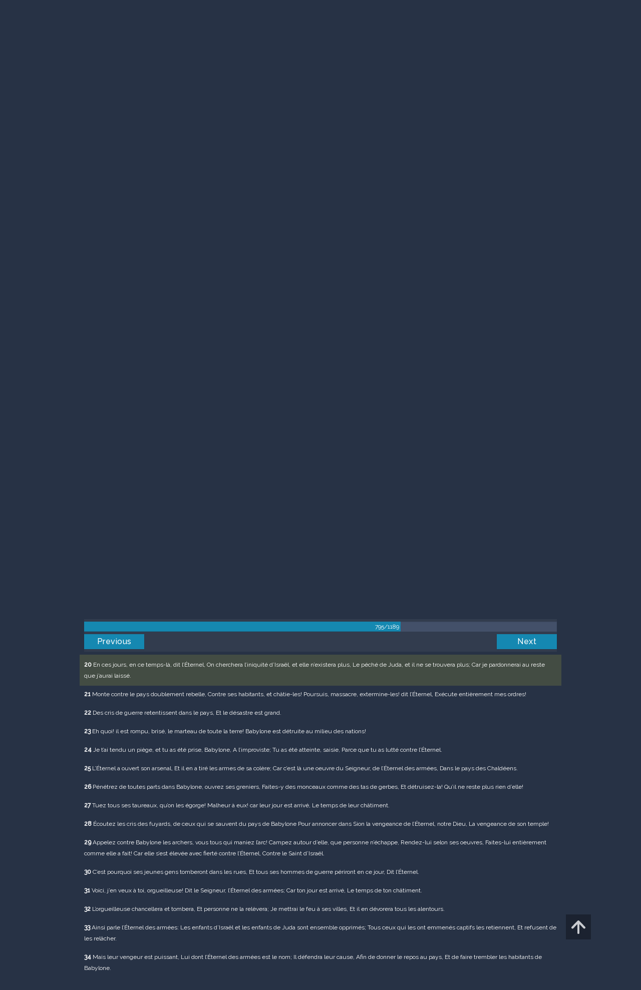

--- FILE ---
content_type: text/html; charset=UTF-8
request_url: https://m.egwwritings.org/fr/book/2021.41154
body_size: 21842
content:
<!DOCTYPE html>
<html>
<head>
    <link rel="icon" href="/images/favicon.ico" type="image/x-icon"/>
    <meta charset="utf-8">
    <meta http-equiv="X-UA-Compatible" content="IE=edge,chrome=1">
    <meta name="keywords" content=""/>
    <meta name="description" content=""/>
    <meta name="viewport" content="width=device-width, initial-scale=1">
    
    <meta property="og:title" content="French Louis Segond" />
    <meta property="og:image" content="https://media4.egwwritings.org/covers/2021_r.jpg" />
    <meta name="twitter:site" content="">
    <meta name="twitter:card" content="summary">
    <meta name="twitter:title" content="French Louis Segond">
    <meta name="twitter:description" content="">
    <meta name="twitter:image:src" content="https://media4.egwwritings.org/covers/2021_r.jpg">

    <link rel="stylesheet" type="text/css" href="/assets/a591e52c/css/bootstrap.min.css" />
<link rel="stylesheet" type="text/css" href="/assets/c38633e/css/bootstrap-datepicker.min.css" />
<link rel="stylesheet" type="text/css" href="/assets/22a6b8ed/css/zabuto_calendar.css" />
<link rel="stylesheet" type="text/css" href="/assets/10ef36f/bootstrap-table.min.css" />
<link rel="stylesheet" type="text/css" href="/assets/ea45f968/css/bootstrap-slider.min.css" />
<link rel="stylesheet" type="text/css" href="//fonts.googleapis.com/css?family=Raleway:400,500|Roboto+Condensed:300,400&amp;subset=cyrillic-ext,latin" />
<link rel="stylesheet" type="text/css" href="/assets/16cd58a7/css/font-awesome.min.css" />
<link rel="stylesheet" type="text/css" href="/assets/f9f3dadb/skin/blue.monday/css/jplayer.blue.monday.css" />
<link rel="stylesheet" type="text/css" href="/assets/4830277/css/select2.css" />
<link rel="stylesheet" type="text/css" href="/assets/523e97c5/style.css" />
<link rel="stylesheet" type="text/css" href="/assets/523e97c5/custom.css" />
<link rel="stylesheet" type="text/css" href="/assets/523e97c5/extend.css" />
<title>French Louis Segond &mdash; Ellen G. White Writings</title>
    <script type="e7dd777185d61129c59cab15-text/javascript">var _isLogged=false;</script>
</head>
<body class="dark-theme egw-page-lang">
<ul class="dropdown-menu custom-dropdown-menu sc-new-dropdown-menu" id="sc-dropdown-2"  >
    <li id="add_highlight_new" class="disabled"><a title="Add Highlight"><span class="glyphicon glyphicon-fire"></span></a></li>
    <li id="add_bookmark_new" class="disabled"><a title="Add Bookmark"><span class="glyphicon glyphicon-bookmark"></span></a></li>
    <li id="add_note_new" class="disabled"><a title="Add Note"><span class="glyphicon glyphicon-edit"></span></a></li>
    <li id="add_tag_new" class="disabled"><a title="Add Tag"><span class="glyphicon glyphicon-tag"></span></a></li>
</ul>
<header class="site_header">
    <section class="egw-notifications">
        <div class="egw-loader"><span></span>&nbsp;Loading&hellip;</div>
    </section>
    <div class="header-top">
        <div class="container">
            <div class="clearfix">
                                                    
                <a class="site-logo pull-left" href="/fr">
                    <img src="/images/logo.svg" width="86" alt="Ellen G. White" title="Ellen G. White Writings"/>
                    <span class="logo-name">Writings</span>
                </a>

                <div class="pull-right">
                    <nav class="main-nav">
                        <li><a href="http://ellenwhite.org" target="_blank" class="noajax">ellenwhite.org</a></li>
                        
                        <li class="egw-only-lang"><a class="noajax" href="/languages">Select language</a></li>
                        
                                            <input type="hidden" id="userLogin" value="0">
                        <li><a href="/auth/login" class="noajax">Login</a></li>
                        <li><a href="/auth/registration" class="noajax">Registration</a></li>
                                        </nav>

                    <form class="navbar-search search-form" method="get"
                          action="/search">
                                                    <input type="hidden" name="lang" value="fr">
                                                <div class="search-field">
                            <input type="text" id="id_query" name="query" class="typeahead search-query" value=""
                                   placeholder="Search…"
                            >
                            <div class="suggestions-list" style="display:none;">
                                <div class="suggestions-list-data">
                                                                </div>
                                <div class="suggestions-list-close"><a href="#">Close</a></div>
                            </div>
                        </div>
                        <input type="hidden" name="suggestion" value="0">
                        <div class="search-form-btns">
                            <button type="submit" class="search-form-btn submit"></button>
                            <a href="/advsearch" class="search-form-btn advanced-search noajax"></a>
                        </div>
                    </form>

                                        <a href="/index/Theme/theme/light"
                       class="theme-switcher-container noajax"><input
                                id="theme-switcher" data-on="Dark"
                                data-off="Light"
                                type="checkbox"  checked="checked"/></a>
                </div>
            </div>
        </div>
    </div>
</header>

<div id="pager-fixed" class="pager-fixed">
    <div class="container">

    </div>
</div>
<script language="JavaScript" type="e7dd777185d61129c59cab15-text/javascript">
    var _app_lang = 'en';
</script>
<div id="toolbar" class="toolbar text-right">
    <div class="container">
        <div class="dropdown translate-dropdown" style="display: none;">
            <a title="Turn translation off " href="#" id="translate-off" style="display: none" class="toolbar-icons active"><i class="icon-translate"></i></a>
            <a title="Translate paragraph" href="#" id="translate" class="dropdown-toggle toolbar-icons"  data-toggle="dropdown"><i class="icon-translate"></i></a>
            <ul class="dropdown-menu custom-dropdown-menu" id="translate-dropdown" aria-labelledby="translate" >
                <li class="disabled"><a href="#">No translate</a></li>
            </ul>
        </div>

        <a title="Increase Text Size" href="#" id="increaseFontSize" class="toolbar-icons font-change"><i class="icon-font-increase"></i></a>
        <a title="Decrease Text Size" href="#" id="decreaseFontSize" class="toolbar-icons font-change font-change-decr"><i class="icon-font-decrease"></i></a>
        <div class="delimiter player-delimiter"></div>
        <div class="btn-group player-btn-group">
            <button type="button" class="btn-player-ctrl btn btn-main btn-default" disabled>
                <i class="player-icon icon-play"></i>
            </button>
            <button type="button" class="btn-open-player btn btn-main btn-default" disabled>
                <div><span class="fa fa-external-link"></span><div>
                <span class="player-text open-player">--</span>
            </button>
            <button type="button" class="btn-play-current btn btn-main btn-default" disabled>
                <div><img src="/images/play_btn1.png" width="16" height="16"></div>
                <span class="player-text play-current">--</span>
            </button>
        </div>
            </div>
</div>

<main data-font-size="" class="main_content " id="main_content">
    <div class="container  text-ltr  " id="content">



        
            
        <h1>French Louis Segond</h1>
        <ul class="breadcrumb"><li><a href="/fr">Home</a></li><li><a href="/fr/folders/35">Bible</a></li><li class="dropdown active"><a class="dropdown-toggle" id="breadcrumb_book_2021" data-toggle="dropdown" href="#">French Louis Segond<b class="caret"></b></a><ul id="breadcrumb_book_2021-dropdown" class="dropdown-menu"><li class="disabled"><a href="#">Read</a></li><li><a id="BreadcrumbsContent_toc" href="/fr/book/2021/toc">Contents</a></li><li><a id="BreadcrumbsContent_details" href="/fr/book/2021/info">Details</a></li></ul></li></ul>
        <div class="book-content">
            <div class="pager top pager-fixed-src">
        <div class="progress">
        <div class="progress-bar" role="progressbar" style="width:66.9%">
            795/1189
        </div>
    </div>
    
<ul>
        <li class="previous">
                    <a class="btn-large" href="/fr/book/2021.41075">Previous</a>
        
    </li>
    
        <li class="next">
                    <a class="btn-large" href="/fr/book/2021.41247">Next</a>
        
    </li>

    </ul>
</div>    
    <div class="egw_content_container" data-lang="fr" data-pubnr="2021" data-type="bible">
                        <h3 class="egw_content_wrapper chapter" book_id="2021" id="41154" data-para-id="2021.41154" data-refcode="Fren — Jérémie 50">
    <span class="egw_content" data-refcode="2021.41154"
                            data-translate="[{&quot;para_id&quot;:&quot;14207.41152&quot;,&quot;lang&quot;:&quot;bg&quot;,&quot;refcode&quot;:&quot;\u0411\u04111940 \u2014 \u0415\u0440\u0435\u043c\u0438\u044f 50&quot;},{&quot;para_id&quot;:&quot;11258.40976&quot;,&quot;lang&quot;:&quot;cs&quot;,&quot;refcode&quot;:&quot;CzeCEP \u2014 Jeremj\u00e1\u0161 50&quot;},{&quot;para_id&quot;:&quot;1967.41292&quot;,&quot;lang&quot;:&quot;de&quot;,&quot;refcode&quot;:&quot;Lut \u2014 Jeremia 50&quot;},{&quot;para_id&quot;:&quot;14341.41154&quot;,&quot;lang&quot;:&quot;en&quot;,&quot;refcode&quot;:&quot;&quot;},{&quot;para_id&quot;:&quot;14336.41154&quot;,&quot;lang&quot;:&quot;en&quot;,&quot;refcode&quot;:&quot;RV1885 \u2014 Jeremiah 50&quot;},{&quot;para_id&quot;:&quot;14333.41154&quot;,&quot;lang&quot;:&quot;en&quot;,&quot;refcode&quot;:&quot;ISV \u2014 Jeremiah 50&quot;},{&quot;para_id&quot;:&quot;11145.41154&quot;,&quot;lang&quot;:&quot;en&quot;,&quot;refcode&quot;:&quot;AKJV \u2014 Jeremiah 50&quot;},{&quot;para_id&quot;:&quot;14334.41154&quot;,&quot;lang&quot;:&quot;en&quot;,&quot;refcode&quot;:&quot;&quot;},{&quot;para_id&quot;:&quot;14330.41154&quot;,&quot;lang&quot;:&quot;en&quot;,&quot;refcode&quot;:&quot;ERV \u2014 Jeremiah 50&quot;},{&quot;para_id&quot;:&quot;11144.41154&quot;,&quot;lang&quot;:&quot;en&quot;,&quot;refcode&quot;:&quot;YLT \u2014 Jeremiah 50&quot;},{&quot;para_id&quot;:&quot;14420.41154&quot;,&quot;lang&quot;:&quot;en&quot;,&quot;refcode&quot;:&quot;&quot;},{&quot;para_id&quot;:&quot;14175.41154&quot;,&quot;lang&quot;:&quot;en&quot;,&quot;refcode&quot;:&quot;KJVSD \u2014 Jeremiah 50&quot;},{&quot;para_id&quot;:&quot;11142.41154&quot;,&quot;lang&quot;:&quot;en&quot;,&quot;refcode&quot;:&quot;WEB \u2014 Jeremiah 50&quot;},{&quot;para_id&quot;:&quot;14736.41154&quot;,&quot;lang&quot;:&quot;en&quot;,&quot;refcode&quot;:&quot;NHEB \u2014 Jeremiah 50&quot;},{&quot;para_id&quot;:&quot;11140.41280&quot;,&quot;lang&quot;:&quot;en&quot;,&quot;refcode&quot;:&quot;DBY \u2014 Jeremiah 50&quot;},{&quot;para_id&quot;:&quot;14340.41154&quot;,&quot;lang&quot;:&quot;en&quot;,&quot;refcode&quot;:&quot;&quot;},{&quot;para_id&quot;:&quot;14125.41154&quot;,&quot;lang&quot;:&quot;en&quot;,&quot;refcode&quot;:&quot;KJRV \u2014 Jeremiah 50&quot;},{&quot;para_id&quot;:&quot;11139.41154&quot;,&quot;lang&quot;:&quot;en&quot;,&quot;refcode&quot;:&quot;ASV \u2014 Jeremiah 50&quot;},{&quot;para_id&quot;:&quot;11143.41288&quot;,&quot;lang&quot;:&quot;en&quot;,&quot;refcode&quot;:&quot;WBS \u2014 Jeremiah 50&quot;},{&quot;para_id&quot;:&quot;14419.41154&quot;,&quot;lang&quot;:&quot;en&quot;,&quot;refcode&quot;:&quot;&quot;},{&quot;para_id&quot;:&quot;1965.41154&quot;,&quot;lang&quot;:&quot;en&quot;,&quot;refcode&quot;:&quot;KJV \u2014 Jeremiah 50&quot;},{&quot;para_id&quot;:&quot;1968.41194&quot;,&quot;lang&quot;:&quot;es&quot;,&quot;refcode&quot;:&quot;RVa \u2014 Jerem\u00edas 50&quot;},{&quot;para_id&quot;:&quot;14421.41154&quot;,&quot;lang&quot;:&quot;es&quot;,&quot;refcode&quot;:&quot;&quot;},{&quot;para_id&quot;:&quot;14422.41160&quot;,&quot;lang&quot;:&quot;es&quot;,&quot;refcode&quot;:&quot;&quot;},{&quot;para_id&quot;:&quot;1966.41154&quot;,&quot;lang&quot;:&quot;it&quot;,&quot;refcode&quot;:&quot;LND \u2014 Geremia 50&quot;},{&quot;para_id&quot;:&quot;1970.41156&quot;,&quot;lang&quot;:&quot;pl&quot;,&quot;refcode&quot;:&quot;PB \u2014 Jeremiasza 50&quot;},{&quot;para_id&quot;:&quot;1971.41158&quot;,&quot;lang&quot;:&quot;pt&quot;,&quot;refcode&quot;:&quot;PCF \u2014 Jeremias 50&quot;},{&quot;para_id&quot;:&quot;1973.41154&quot;,&quot;lang&quot;:&quot;ro&quot;,&quot;refcode&quot;:&quot;NTR \u2014 Ieremia 50&quot;},{&quot;para_id&quot;:&quot;11165.41154&quot;,&quot;lang&quot;:&quot;ro&quot;,&quot;refcode&quot;:&quot;RCCV \u2014 Ieremia 50&quot;},{&quot;para_id&quot;:&quot;1972.41312&quot;,&quot;lang&quot;:&quot;ru&quot;,&quot;refcode&quot;:&quot;\u0420\u0421\u041f \u2014 \u0418\u0435\u0440\u0435\u043c\u0438\u0438 50&quot;},{&quot;para_id&quot;:&quot;14191.41154&quot;,&quot;lang&quot;:&quot;tpi&quot;,&quot;refcode&quot;:&quot;BBTP \u2014 Jeremaia 50&quot;},{&quot;para_id&quot;:&quot;12318.41286&quot;,&quot;lang&quot;:&quot;uk&quot;,&quot;refcode&quot;:&quot;\u0423\u041f\u041e \u2014 \u0404\u0440\u0435\u043c\u0456\u0457 50&quot;},{&quot;para_id&quot;:&quot;1969.41152&quot;,&quot;lang&quot;:&quot;zh&quot;,&quot;refcode&quot;:&quot;CHIUS \u2014 \u8036\u5229\u7c73\u66f8 50&quot;}]"
                      data-refcode-old="Fren — Jérémie 50">Jérémie 50</span>
                    </h3>

                        <p class="egw_content_wrapper standard-noindent" book_id="2021" id="41156" data-para-id="2021.41156" data-refcode="Fren — Jérémie 50:1">
    <span class="egw_content" data-refcode="2021.41156"
                            data-translate="[{&quot;para_id&quot;:&quot;14207.41154&quot;,&quot;lang&quot;:&quot;bg&quot;,&quot;refcode&quot;:&quot;\u0411\u04111940 \u2014 \u0415\u0440\u0435\u043c\u0438\u044f 50:1&quot;},{&quot;para_id&quot;:&quot;11258.40978&quot;,&quot;lang&quot;:&quot;cs&quot;,&quot;refcode&quot;:&quot;CzeCEP \u2014 Jeremj\u00e1\u0161 50:1&quot;},{&quot;para_id&quot;:&quot;1967.41294&quot;,&quot;lang&quot;:&quot;de&quot;,&quot;refcode&quot;:&quot;Lut \u2014 Jeremia 50:1&quot;},{&quot;para_id&quot;:&quot;11144.41156&quot;,&quot;lang&quot;:&quot;en&quot;,&quot;refcode&quot;:&quot;YLT \u2014 Jeremiah 50:1&quot;},{&quot;para_id&quot;:&quot;14175.41156&quot;,&quot;lang&quot;:&quot;en&quot;,&quot;refcode&quot;:&quot;KJVSD \u2014 Jeremiah 50:1&quot;},{&quot;para_id&quot;:&quot;11139.41156&quot;,&quot;lang&quot;:&quot;en&quot;,&quot;refcode&quot;:&quot;ASV \u2014 Jeremiah 50:1&quot;},{&quot;para_id&quot;:&quot;14736.41156&quot;,&quot;lang&quot;:&quot;en&quot;,&quot;refcode&quot;:&quot;NHEB \u2014 Jeremiah 50:1&quot;},{&quot;para_id&quot;:&quot;11142.41156&quot;,&quot;lang&quot;:&quot;en&quot;,&quot;refcode&quot;:&quot;WEB \u2014 Jeremiah 50:1&quot;},{&quot;para_id&quot;:&quot;14330.41156&quot;,&quot;lang&quot;:&quot;en&quot;,&quot;refcode&quot;:&quot;ERV \u2014 Jeremiah 50:1&quot;},{&quot;para_id&quot;:&quot;14334.41156&quot;,&quot;lang&quot;:&quot;en&quot;,&quot;refcode&quot;:&quot;&quot;},{&quot;para_id&quot;:&quot;11143.41290&quot;,&quot;lang&quot;:&quot;en&quot;,&quot;refcode&quot;:&quot;WBS \u2014 Jeremiah 50:1&quot;},{&quot;para_id&quot;:&quot;14420.41156&quot;,&quot;lang&quot;:&quot;en&quot;,&quot;refcode&quot;:&quot;&quot;},{&quot;para_id&quot;:&quot;11140.41282&quot;,&quot;lang&quot;:&quot;en&quot;,&quot;refcode&quot;:&quot;DBY \u2014 Jeremiah 50:1&quot;},{&quot;para_id&quot;:&quot;14341.41156&quot;,&quot;lang&quot;:&quot;en&quot;,&quot;refcode&quot;:&quot;&quot;},{&quot;para_id&quot;:&quot;14340.41156&quot;,&quot;lang&quot;:&quot;en&quot;,&quot;refcode&quot;:&quot;&quot;},{&quot;para_id&quot;:&quot;14419.41156&quot;,&quot;lang&quot;:&quot;en&quot;,&quot;refcode&quot;:&quot;&quot;},{&quot;para_id&quot;:&quot;14125.41156&quot;,&quot;lang&quot;:&quot;en&quot;,&quot;refcode&quot;:&quot;KJRV \u2014 Jeremiah 50:1&quot;},{&quot;para_id&quot;:&quot;14333.41156&quot;,&quot;lang&quot;:&quot;en&quot;,&quot;refcode&quot;:&quot;ISV \u2014 Jeremiah 50:1&quot;},{&quot;para_id&quot;:&quot;11145.41156&quot;,&quot;lang&quot;:&quot;en&quot;,&quot;refcode&quot;:&quot;AKJV \u2014 Jeremiah 50:1&quot;},{&quot;para_id&quot;:&quot;14336.41156&quot;,&quot;lang&quot;:&quot;en&quot;,&quot;refcode&quot;:&quot;RV1885 \u2014 Jeremiah 50:1&quot;},{&quot;para_id&quot;:&quot;1965.41156&quot;,&quot;lang&quot;:&quot;en&quot;,&quot;refcode&quot;:&quot;KJV \u2014 Jeremiah 50:1&quot;},{&quot;para_id&quot;:&quot;14421.41156&quot;,&quot;lang&quot;:&quot;es&quot;,&quot;refcode&quot;:&quot;&quot;},{&quot;para_id&quot;:&quot;14422.41162&quot;,&quot;lang&quot;:&quot;es&quot;,&quot;refcode&quot;:&quot;&quot;},{&quot;para_id&quot;:&quot;1968.41196&quot;,&quot;lang&quot;:&quot;es&quot;,&quot;refcode&quot;:&quot;RVa \u2014 Jerem\u00edas 50:1&quot;},{&quot;para_id&quot;:&quot;1966.41156&quot;,&quot;lang&quot;:&quot;it&quot;,&quot;refcode&quot;:&quot;LND \u2014 Geremia 50:1&quot;},{&quot;para_id&quot;:&quot;1970.41158&quot;,&quot;lang&quot;:&quot;pl&quot;,&quot;refcode&quot;:&quot;PB \u2014 Jeremiasza 50:1&quot;},{&quot;para_id&quot;:&quot;1971.41160&quot;,&quot;lang&quot;:&quot;pt&quot;,&quot;refcode&quot;:&quot;PCF \u2014 Jeremias 50:1&quot;},{&quot;para_id&quot;:&quot;11165.41156&quot;,&quot;lang&quot;:&quot;ro&quot;,&quot;refcode&quot;:&quot;RCCV \u2014 Ieremia 50:1&quot;},{&quot;para_id&quot;:&quot;1973.41156&quot;,&quot;lang&quot;:&quot;ro&quot;,&quot;refcode&quot;:&quot;NTR \u2014 Ieremia 50:1&quot;},{&quot;para_id&quot;:&quot;1972.41314&quot;,&quot;lang&quot;:&quot;ru&quot;,&quot;refcode&quot;:&quot;\u0420\u0421\u041f \u2014 \u0418\u0435\u0440\u0435\u043c\u0438\u0438 50:1&quot;},{&quot;para_id&quot;:&quot;14191.41156&quot;,&quot;lang&quot;:&quot;tpi&quot;,&quot;refcode&quot;:&quot;BBTP \u2014 Jeremaia 50:1&quot;},{&quot;para_id&quot;:&quot;12318.41288&quot;,&quot;lang&quot;:&quot;uk&quot;,&quot;refcode&quot;:&quot;\u0423\u041f\u041e \u2014 \u0404\u0440\u0435\u043c\u0456\u0457 50:1&quot;},{&quot;para_id&quot;:&quot;1969.41154&quot;,&quot;lang&quot;:&quot;zh&quot;,&quot;refcode&quot;:&quot;CHIUS \u2014 \u8036\u5229\u7c73\u66f8 50:1&quot;}]"
                      data-refcode-old="Fren — Jérémie 50:1"><strong>1</strong> La parole que l’Éternel prononça sur Babylone, sur le pays des Chaldéens, par Jérémie, le prophète:</span>
                    </p>

                        <p class="egw_content_wrapper standard-noindent" book_id="2021" id="41158" data-para-id="2021.41158" data-refcode="Fren — Jérémie 50:2">
    <span class="egw_content" data-refcode="2021.41158"
                            data-translate="[{&quot;para_id&quot;:&quot;14207.41156&quot;,&quot;lang&quot;:&quot;bg&quot;,&quot;refcode&quot;:&quot;\u0411\u04111940 \u2014 \u0415\u0440\u0435\u043c\u0438\u044f 50:2&quot;},{&quot;para_id&quot;:&quot;11258.40980&quot;,&quot;lang&quot;:&quot;cs&quot;,&quot;refcode&quot;:&quot;CzeCEP \u2014 Jeremj\u00e1\u0161 50:2&quot;},{&quot;para_id&quot;:&quot;1967.41296&quot;,&quot;lang&quot;:&quot;de&quot;,&quot;refcode&quot;:&quot;Lut \u2014 Jeremia 50:2&quot;},{&quot;para_id&quot;:&quot;14341.41158&quot;,&quot;lang&quot;:&quot;en&quot;,&quot;refcode&quot;:&quot;&quot;},{&quot;para_id&quot;:&quot;14340.41158&quot;,&quot;lang&quot;:&quot;en&quot;,&quot;refcode&quot;:&quot;&quot;},{&quot;para_id&quot;:&quot;11140.41284&quot;,&quot;lang&quot;:&quot;en&quot;,&quot;refcode&quot;:&quot;DBY \u2014 Jeremiah 50:2&quot;},{&quot;para_id&quot;:&quot;11145.41158&quot;,&quot;lang&quot;:&quot;en&quot;,&quot;refcode&quot;:&quot;AKJV \u2014 Jeremiah 50:2&quot;},{&quot;para_id&quot;:&quot;11139.41158&quot;,&quot;lang&quot;:&quot;en&quot;,&quot;refcode&quot;:&quot;ASV \u2014 Jeremiah 50:2&quot;},{&quot;para_id&quot;:&quot;11142.41158&quot;,&quot;lang&quot;:&quot;en&quot;,&quot;refcode&quot;:&quot;WEB \u2014 Jeremiah 50:2&quot;},{&quot;para_id&quot;:&quot;14175.41158&quot;,&quot;lang&quot;:&quot;en&quot;,&quot;refcode&quot;:&quot;KJVSD \u2014 Jeremiah 50:2&quot;},{&quot;para_id&quot;:&quot;11144.41158&quot;,&quot;lang&quot;:&quot;en&quot;,&quot;refcode&quot;:&quot;YLT \u2014 Jeremiah 50:2&quot;},{&quot;para_id&quot;:&quot;14336.41158&quot;,&quot;lang&quot;:&quot;en&quot;,&quot;refcode&quot;:&quot;RV1885 \u2014 Jeremiah 50:2&quot;},{&quot;para_id&quot;:&quot;14330.41158&quot;,&quot;lang&quot;:&quot;en&quot;,&quot;refcode&quot;:&quot;ERV \u2014 Jeremiah 50:2&quot;},{&quot;para_id&quot;:&quot;14736.41158&quot;,&quot;lang&quot;:&quot;en&quot;,&quot;refcode&quot;:&quot;NHEB \u2014 Jeremiah 50:2&quot;},{&quot;para_id&quot;:&quot;14334.41158&quot;,&quot;lang&quot;:&quot;en&quot;,&quot;refcode&quot;:&quot;&quot;},{&quot;para_id&quot;:&quot;14125.41158&quot;,&quot;lang&quot;:&quot;en&quot;,&quot;refcode&quot;:&quot;KJRV \u2014 Jeremiah 50:2&quot;},{&quot;para_id&quot;:&quot;14419.41158&quot;,&quot;lang&quot;:&quot;en&quot;,&quot;refcode&quot;:&quot;&quot;},{&quot;para_id&quot;:&quot;14333.41158&quot;,&quot;lang&quot;:&quot;en&quot;,&quot;refcode&quot;:&quot;ISV \u2014 Jeremiah 50:2&quot;},{&quot;para_id&quot;:&quot;14420.41158&quot;,&quot;lang&quot;:&quot;en&quot;,&quot;refcode&quot;:&quot;&quot;},{&quot;para_id&quot;:&quot;11143.41292&quot;,&quot;lang&quot;:&quot;en&quot;,&quot;refcode&quot;:&quot;WBS \u2014 Jeremiah 50:2&quot;},{&quot;para_id&quot;:&quot;1965.41158&quot;,&quot;lang&quot;:&quot;en&quot;,&quot;refcode&quot;:&quot;KJV \u2014 Jeremiah 50:2&quot;},{&quot;para_id&quot;:&quot;14421.41158&quot;,&quot;lang&quot;:&quot;es&quot;,&quot;refcode&quot;:&quot;&quot;},{&quot;para_id&quot;:&quot;1968.41198&quot;,&quot;lang&quot;:&quot;es&quot;,&quot;refcode&quot;:&quot;RVa \u2014 Jerem\u00edas 50:2&quot;},{&quot;para_id&quot;:&quot;14422.41164&quot;,&quot;lang&quot;:&quot;es&quot;,&quot;refcode&quot;:&quot;&quot;},{&quot;para_id&quot;:&quot;1966.41158&quot;,&quot;lang&quot;:&quot;it&quot;,&quot;refcode&quot;:&quot;LND \u2014 Geremia 50:2&quot;},{&quot;para_id&quot;:&quot;1970.41160&quot;,&quot;lang&quot;:&quot;pl&quot;,&quot;refcode&quot;:&quot;PB \u2014 Jeremiasza 50:2&quot;},{&quot;para_id&quot;:&quot;1971.41162&quot;,&quot;lang&quot;:&quot;pt&quot;,&quot;refcode&quot;:&quot;PCF \u2014 Jeremias 50:2&quot;},{&quot;para_id&quot;:&quot;1973.41158&quot;,&quot;lang&quot;:&quot;ro&quot;,&quot;refcode&quot;:&quot;NTR \u2014 Ieremia 50:2&quot;},{&quot;para_id&quot;:&quot;11165.41158&quot;,&quot;lang&quot;:&quot;ro&quot;,&quot;refcode&quot;:&quot;RCCV \u2014 Ieremia 50:2&quot;},{&quot;para_id&quot;:&quot;1972.41316&quot;,&quot;lang&quot;:&quot;ru&quot;,&quot;refcode&quot;:&quot;\u0420\u0421\u041f \u2014 \u0418\u0435\u0440\u0435\u043c\u0438\u0438 50:2&quot;},{&quot;para_id&quot;:&quot;14191.41158&quot;,&quot;lang&quot;:&quot;tpi&quot;,&quot;refcode&quot;:&quot;BBTP \u2014 Jeremaia 50:2&quot;},{&quot;para_id&quot;:&quot;12318.41290&quot;,&quot;lang&quot;:&quot;uk&quot;,&quot;refcode&quot;:&quot;\u0423\u041f\u041e \u2014 \u0404\u0440\u0435\u043c\u0456\u0457 50:2&quot;},{&quot;para_id&quot;:&quot;1969.41156&quot;,&quot;lang&quot;:&quot;zh&quot;,&quot;refcode&quot;:&quot;CHIUS \u2014 \u8036\u5229\u7c73\u66f8 50:2&quot;}]"
                      data-refcode-old="Fren — Jérémie 50:2"><strong>2</strong> Annoncez-le parmi les nations, publiez-le, élevez une bannière! Publiez-le, ne cachez rien! Dites: Babylone est prise! Bel est confondu, Merodac est brisé! Ses idoles sont confondues, ses idoles sont brisées!</span>
                    </p>

                        <p class="egw_content_wrapper standard-noindent" book_id="2021" id="41160" data-para-id="2021.41160" data-refcode="Fren — Jérémie 50:3">
    <span class="egw_content" data-refcode="2021.41160"
                            data-translate="[{&quot;para_id&quot;:&quot;14207.41158&quot;,&quot;lang&quot;:&quot;bg&quot;,&quot;refcode&quot;:&quot;\u0411\u04111940 \u2014 \u0415\u0440\u0435\u043c\u0438\u044f 50:3&quot;},{&quot;para_id&quot;:&quot;11258.40982&quot;,&quot;lang&quot;:&quot;cs&quot;,&quot;refcode&quot;:&quot;CzeCEP \u2014 Jeremj\u00e1\u0161 50:3&quot;},{&quot;para_id&quot;:&quot;1967.41298&quot;,&quot;lang&quot;:&quot;de&quot;,&quot;refcode&quot;:&quot;Lut \u2014 Jeremia 50:3&quot;},{&quot;para_id&quot;:&quot;11139.41160&quot;,&quot;lang&quot;:&quot;en&quot;,&quot;refcode&quot;:&quot;ASV \u2014 Jeremiah 50:3&quot;},{&quot;para_id&quot;:&quot;14420.41160&quot;,&quot;lang&quot;:&quot;en&quot;,&quot;refcode&quot;:&quot;&quot;},{&quot;para_id&quot;:&quot;14736.41160&quot;,&quot;lang&quot;:&quot;en&quot;,&quot;refcode&quot;:&quot;NHEB \u2014 Jeremiah 50:3&quot;},{&quot;para_id&quot;:&quot;11140.41286&quot;,&quot;lang&quot;:&quot;en&quot;,&quot;refcode&quot;:&quot;DBY \u2014 Jeremiah 50:3&quot;},{&quot;para_id&quot;:&quot;14175.41160&quot;,&quot;lang&quot;:&quot;en&quot;,&quot;refcode&quot;:&quot;KJVSD \u2014 Jeremiah 50:3&quot;},{&quot;para_id&quot;:&quot;11142.41160&quot;,&quot;lang&quot;:&quot;en&quot;,&quot;refcode&quot;:&quot;WEB \u2014 Jeremiah 50:3&quot;},{&quot;para_id&quot;:&quot;14125.41160&quot;,&quot;lang&quot;:&quot;en&quot;,&quot;refcode&quot;:&quot;KJRV \u2014 Jeremiah 50:3&quot;},{&quot;para_id&quot;:&quot;11144.41160&quot;,&quot;lang&quot;:&quot;en&quot;,&quot;refcode&quot;:&quot;YLT \u2014 Jeremiah 50:3&quot;},{&quot;para_id&quot;:&quot;14341.41160&quot;,&quot;lang&quot;:&quot;en&quot;,&quot;refcode&quot;:&quot;&quot;},{&quot;para_id&quot;:&quot;11145.41160&quot;,&quot;lang&quot;:&quot;en&quot;,&quot;refcode&quot;:&quot;AKJV \u2014 Jeremiah 50:3&quot;},{&quot;para_id&quot;:&quot;14330.41160&quot;,&quot;lang&quot;:&quot;en&quot;,&quot;refcode&quot;:&quot;ERV \u2014 Jeremiah 50:3&quot;},{&quot;para_id&quot;:&quot;14333.41160&quot;,&quot;lang&quot;:&quot;en&quot;,&quot;refcode&quot;:&quot;ISV \u2014 Jeremiah 50:3&quot;},{&quot;para_id&quot;:&quot;14334.41160&quot;,&quot;lang&quot;:&quot;en&quot;,&quot;refcode&quot;:&quot;&quot;},{&quot;para_id&quot;:&quot;14419.41160&quot;,&quot;lang&quot;:&quot;en&quot;,&quot;refcode&quot;:&quot;&quot;},{&quot;para_id&quot;:&quot;14340.41160&quot;,&quot;lang&quot;:&quot;en&quot;,&quot;refcode&quot;:&quot;&quot;},{&quot;para_id&quot;:&quot;14336.41160&quot;,&quot;lang&quot;:&quot;en&quot;,&quot;refcode&quot;:&quot;RV1885 \u2014 Jeremiah 50:3&quot;},{&quot;para_id&quot;:&quot;11143.41294&quot;,&quot;lang&quot;:&quot;en&quot;,&quot;refcode&quot;:&quot;WBS \u2014 Jeremiah 50:3&quot;},{&quot;para_id&quot;:&quot;1965.41160&quot;,&quot;lang&quot;:&quot;en&quot;,&quot;refcode&quot;:&quot;KJV \u2014 Jeremiah 50:3&quot;},{&quot;para_id&quot;:&quot;14421.41160&quot;,&quot;lang&quot;:&quot;es&quot;,&quot;refcode&quot;:&quot;&quot;},{&quot;para_id&quot;:&quot;14422.41166&quot;,&quot;lang&quot;:&quot;es&quot;,&quot;refcode&quot;:&quot;&quot;},{&quot;para_id&quot;:&quot;1968.41200&quot;,&quot;lang&quot;:&quot;es&quot;,&quot;refcode&quot;:&quot;RVa \u2014 Jerem\u00edas 50:3&quot;},{&quot;para_id&quot;:&quot;1966.41160&quot;,&quot;lang&quot;:&quot;it&quot;,&quot;refcode&quot;:&quot;LND \u2014 Geremia 50:3&quot;},{&quot;para_id&quot;:&quot;1970.41162&quot;,&quot;lang&quot;:&quot;pl&quot;,&quot;refcode&quot;:&quot;PB \u2014 Jeremiasza 50:3&quot;},{&quot;para_id&quot;:&quot;1971.41164&quot;,&quot;lang&quot;:&quot;pt&quot;,&quot;refcode&quot;:&quot;PCF \u2014 Jeremias 50:3&quot;},{&quot;para_id&quot;:&quot;1973.41160&quot;,&quot;lang&quot;:&quot;ro&quot;,&quot;refcode&quot;:&quot;NTR \u2014 Ieremia 50:3&quot;},{&quot;para_id&quot;:&quot;11165.41160&quot;,&quot;lang&quot;:&quot;ro&quot;,&quot;refcode&quot;:&quot;RCCV \u2014 Ieremia 50:3&quot;},{&quot;para_id&quot;:&quot;1972.41318&quot;,&quot;lang&quot;:&quot;ru&quot;,&quot;refcode&quot;:&quot;\u0420\u0421\u041f \u2014 \u0418\u0435\u0440\u0435\u043c\u0438\u0438 50:3&quot;},{&quot;para_id&quot;:&quot;14191.41160&quot;,&quot;lang&quot;:&quot;tpi&quot;,&quot;refcode&quot;:&quot;BBTP \u2014 Jeremaia 50:3&quot;},{&quot;para_id&quot;:&quot;12318.41292&quot;,&quot;lang&quot;:&quot;uk&quot;,&quot;refcode&quot;:&quot;\u0423\u041f\u041e \u2014 \u0404\u0440\u0435\u043c\u0456\u0457 50:3&quot;},{&quot;para_id&quot;:&quot;1969.41158&quot;,&quot;lang&quot;:&quot;zh&quot;,&quot;refcode&quot;:&quot;CHIUS \u2014 \u8036\u5229\u7c73\u66f8 50:3&quot;}]"
                      data-refcode-old="Fren — Jérémie 50:3"><strong>3</strong> Car une nation monte contre elle du septentrion, Elle réduira son pays en désert, Il n’y aura plus d’habitants; Hommes et bêtes fuient, s’en vont.</span>
                    </p>

                        <p class="egw_content_wrapper standard-noindent" book_id="2021" id="41162" data-para-id="2021.41162" data-refcode="Fren — Jérémie 50:4">
    <span class="egw_content" data-refcode="2021.41162"
                            data-translate="[{&quot;para_id&quot;:&quot;14207.41160&quot;,&quot;lang&quot;:&quot;bg&quot;,&quot;refcode&quot;:&quot;\u0411\u04111940 \u2014 \u0415\u0440\u0435\u043c\u0438\u044f 50:4&quot;},{&quot;para_id&quot;:&quot;11258.40984&quot;,&quot;lang&quot;:&quot;cs&quot;,&quot;refcode&quot;:&quot;CzeCEP \u2014 Jeremj\u00e1\u0161 50:4&quot;},{&quot;para_id&quot;:&quot;1967.41300&quot;,&quot;lang&quot;:&quot;de&quot;,&quot;refcode&quot;:&quot;Lut \u2014 Jeremia 50:4&quot;},{&quot;para_id&quot;:&quot;14333.41162&quot;,&quot;lang&quot;:&quot;en&quot;,&quot;refcode&quot;:&quot;ISV \u2014 Jeremiah 50:4&quot;},{&quot;para_id&quot;:&quot;14340.41162&quot;,&quot;lang&quot;:&quot;en&quot;,&quot;refcode&quot;:&quot;&quot;},{&quot;para_id&quot;:&quot;11142.41162&quot;,&quot;lang&quot;:&quot;en&quot;,&quot;refcode&quot;:&quot;WEB \u2014 Jeremiah 50:4&quot;},{&quot;para_id&quot;:&quot;14175.41162&quot;,&quot;lang&quot;:&quot;en&quot;,&quot;refcode&quot;:&quot;KJVSD \u2014 Jeremiah 50:4&quot;},{&quot;para_id&quot;:&quot;14334.41162&quot;,&quot;lang&quot;:&quot;en&quot;,&quot;refcode&quot;:&quot;&quot;},{&quot;para_id&quot;:&quot;14736.41162&quot;,&quot;lang&quot;:&quot;en&quot;,&quot;refcode&quot;:&quot;NHEB \u2014 Jeremiah 50:4&quot;},{&quot;para_id&quot;:&quot;11139.41162&quot;,&quot;lang&quot;:&quot;en&quot;,&quot;refcode&quot;:&quot;ASV \u2014 Jeremiah 50:4&quot;},{&quot;para_id&quot;:&quot;14330.41162&quot;,&quot;lang&quot;:&quot;en&quot;,&quot;refcode&quot;:&quot;ERV \u2014 Jeremiah 50:4&quot;},{&quot;para_id&quot;:&quot;14341.41162&quot;,&quot;lang&quot;:&quot;en&quot;,&quot;refcode&quot;:&quot;&quot;},{&quot;para_id&quot;:&quot;14125.41162&quot;,&quot;lang&quot;:&quot;en&quot;,&quot;refcode&quot;:&quot;KJRV \u2014 Jeremiah 50:4&quot;},{&quot;para_id&quot;:&quot;14419.41162&quot;,&quot;lang&quot;:&quot;en&quot;,&quot;refcode&quot;:&quot;&quot;},{&quot;para_id&quot;:&quot;11140.41288&quot;,&quot;lang&quot;:&quot;en&quot;,&quot;refcode&quot;:&quot;DBY \u2014 Jeremiah 50:4&quot;},{&quot;para_id&quot;:&quot;11144.41162&quot;,&quot;lang&quot;:&quot;en&quot;,&quot;refcode&quot;:&quot;YLT \u2014 Jeremiah 50:4&quot;},{&quot;para_id&quot;:&quot;11143.41296&quot;,&quot;lang&quot;:&quot;en&quot;,&quot;refcode&quot;:&quot;WBS \u2014 Jeremiah 50:4&quot;},{&quot;para_id&quot;:&quot;11145.41162&quot;,&quot;lang&quot;:&quot;en&quot;,&quot;refcode&quot;:&quot;AKJV \u2014 Jeremiah 50:4&quot;},{&quot;para_id&quot;:&quot;14420.41162&quot;,&quot;lang&quot;:&quot;en&quot;,&quot;refcode&quot;:&quot;&quot;},{&quot;para_id&quot;:&quot;14336.41162&quot;,&quot;lang&quot;:&quot;en&quot;,&quot;refcode&quot;:&quot;RV1885 \u2014 Jeremiah 50:4&quot;},{&quot;para_id&quot;:&quot;1965.41162&quot;,&quot;lang&quot;:&quot;en&quot;,&quot;refcode&quot;:&quot;KJV \u2014 Jeremiah 50:4&quot;},{&quot;para_id&quot;:&quot;14422.41168&quot;,&quot;lang&quot;:&quot;es&quot;,&quot;refcode&quot;:&quot;&quot;},{&quot;para_id&quot;:&quot;1968.41202&quot;,&quot;lang&quot;:&quot;es&quot;,&quot;refcode&quot;:&quot;RVa \u2014 Jerem\u00edas 50:4&quot;},{&quot;para_id&quot;:&quot;14421.41162&quot;,&quot;lang&quot;:&quot;es&quot;,&quot;refcode&quot;:&quot;&quot;},{&quot;para_id&quot;:&quot;1966.41162&quot;,&quot;lang&quot;:&quot;it&quot;,&quot;refcode&quot;:&quot;LND \u2014 Geremia 50:4&quot;},{&quot;para_id&quot;:&quot;1970.41164&quot;,&quot;lang&quot;:&quot;pl&quot;,&quot;refcode&quot;:&quot;PB \u2014 Jeremiasza 50:4&quot;},{&quot;para_id&quot;:&quot;1971.41166&quot;,&quot;lang&quot;:&quot;pt&quot;,&quot;refcode&quot;:&quot;PCF \u2014 Jeremias 50:4&quot;},{&quot;para_id&quot;:&quot;11165.41162&quot;,&quot;lang&quot;:&quot;ro&quot;,&quot;refcode&quot;:&quot;RCCV \u2014 Ieremia 50:4&quot;},{&quot;para_id&quot;:&quot;1973.41162&quot;,&quot;lang&quot;:&quot;ro&quot;,&quot;refcode&quot;:&quot;NTR \u2014 Ieremia 50:4&quot;},{&quot;para_id&quot;:&quot;1972.41320&quot;,&quot;lang&quot;:&quot;ru&quot;,&quot;refcode&quot;:&quot;\u0420\u0421\u041f \u2014 \u0418\u0435\u0440\u0435\u043c\u0438\u0438 50:4&quot;},{&quot;para_id&quot;:&quot;14191.41162&quot;,&quot;lang&quot;:&quot;tpi&quot;,&quot;refcode&quot;:&quot;BBTP \u2014 Jeremaia 50:4&quot;},{&quot;para_id&quot;:&quot;12318.41294&quot;,&quot;lang&quot;:&quot;uk&quot;,&quot;refcode&quot;:&quot;\u0423\u041f\u041e \u2014 \u0404\u0440\u0435\u043c\u0456\u0457 50:4&quot;},{&quot;para_id&quot;:&quot;1969.41160&quot;,&quot;lang&quot;:&quot;zh&quot;,&quot;refcode&quot;:&quot;CHIUS \u2014 \u8036\u5229\u7c73\u66f8 50:4&quot;}]"
                      data-refcode-old="Fren — Jérémie 50:4"><strong>4</strong> En ces jours, en ce temps-là, dit l’Éternel, Les enfants d’Israël et les enfants de Juda reviendront ensemble; Ils marcheront en pleurant, Et ils chercheront l’Éternel, leur Dieu.</span>
                    </p>

                        <p class="egw_content_wrapper standard-noindent" book_id="2021" id="41164" data-para-id="2021.41164" data-refcode="Fren — Jérémie 50:5">
    <span class="egw_content" data-refcode="2021.41164"
                            data-translate="[{&quot;para_id&quot;:&quot;14207.41162&quot;,&quot;lang&quot;:&quot;bg&quot;,&quot;refcode&quot;:&quot;\u0411\u04111940 \u2014 \u0415\u0440\u0435\u043c\u0438\u044f 50:5&quot;},{&quot;para_id&quot;:&quot;11258.40986&quot;,&quot;lang&quot;:&quot;cs&quot;,&quot;refcode&quot;:&quot;CzeCEP \u2014 Jeremj\u00e1\u0161 50:5&quot;},{&quot;para_id&quot;:&quot;1967.41302&quot;,&quot;lang&quot;:&quot;de&quot;,&quot;refcode&quot;:&quot;Lut \u2014 Jeremia 50:5&quot;},{&quot;para_id&quot;:&quot;14334.41164&quot;,&quot;lang&quot;:&quot;en&quot;,&quot;refcode&quot;:&quot;&quot;},{&quot;para_id&quot;:&quot;11142.41164&quot;,&quot;lang&quot;:&quot;en&quot;,&quot;refcode&quot;:&quot;WEB \u2014 Jeremiah 50:5&quot;},{&quot;para_id&quot;:&quot;11139.41164&quot;,&quot;lang&quot;:&quot;en&quot;,&quot;refcode&quot;:&quot;ASV \u2014 Jeremiah 50:5&quot;},{&quot;para_id&quot;:&quot;14340.41164&quot;,&quot;lang&quot;:&quot;en&quot;,&quot;refcode&quot;:&quot;&quot;},{&quot;para_id&quot;:&quot;14333.41164&quot;,&quot;lang&quot;:&quot;en&quot;,&quot;refcode&quot;:&quot;ISV \u2014 Jeremiah 50:5&quot;},{&quot;para_id&quot;:&quot;14175.41164&quot;,&quot;lang&quot;:&quot;en&quot;,&quot;refcode&quot;:&quot;KJVSD \u2014 Jeremiah 50:5&quot;},{&quot;para_id&quot;:&quot;11143.41298&quot;,&quot;lang&quot;:&quot;en&quot;,&quot;refcode&quot;:&quot;WBS \u2014 Jeremiah 50:5&quot;},{&quot;para_id&quot;:&quot;11145.41164&quot;,&quot;lang&quot;:&quot;en&quot;,&quot;refcode&quot;:&quot;AKJV \u2014 Jeremiah 50:5&quot;},{&quot;para_id&quot;:&quot;14420.41164&quot;,&quot;lang&quot;:&quot;en&quot;,&quot;refcode&quot;:&quot;&quot;},{&quot;para_id&quot;:&quot;11140.41290&quot;,&quot;lang&quot;:&quot;en&quot;,&quot;refcode&quot;:&quot;DBY \u2014 Jeremiah 50:5&quot;},{&quot;para_id&quot;:&quot;14419.41164&quot;,&quot;lang&quot;:&quot;en&quot;,&quot;refcode&quot;:&quot;&quot;},{&quot;para_id&quot;:&quot;14330.41164&quot;,&quot;lang&quot;:&quot;en&quot;,&quot;refcode&quot;:&quot;ERV \u2014 Jeremiah 50:5&quot;},{&quot;para_id&quot;:&quot;14125.41164&quot;,&quot;lang&quot;:&quot;en&quot;,&quot;refcode&quot;:&quot;KJRV \u2014 Jeremiah 50:5&quot;},{&quot;para_id&quot;:&quot;14736.41164&quot;,&quot;lang&quot;:&quot;en&quot;,&quot;refcode&quot;:&quot;NHEB \u2014 Jeremiah 50:5&quot;},{&quot;para_id&quot;:&quot;14341.41164&quot;,&quot;lang&quot;:&quot;en&quot;,&quot;refcode&quot;:&quot;&quot;},{&quot;para_id&quot;:&quot;14336.41164&quot;,&quot;lang&quot;:&quot;en&quot;,&quot;refcode&quot;:&quot;RV1885 \u2014 Jeremiah 50:5&quot;},{&quot;para_id&quot;:&quot;11144.41164&quot;,&quot;lang&quot;:&quot;en&quot;,&quot;refcode&quot;:&quot;YLT \u2014 Jeremiah 50:5&quot;},{&quot;para_id&quot;:&quot;1965.41164&quot;,&quot;lang&quot;:&quot;en&quot;,&quot;refcode&quot;:&quot;KJV \u2014 Jeremiah 50:5&quot;},{&quot;para_id&quot;:&quot;14421.41164&quot;,&quot;lang&quot;:&quot;es&quot;,&quot;refcode&quot;:&quot;&quot;},{&quot;para_id&quot;:&quot;1968.41204&quot;,&quot;lang&quot;:&quot;es&quot;,&quot;refcode&quot;:&quot;RVa \u2014 Jerem\u00edas 50:5&quot;},{&quot;para_id&quot;:&quot;14422.41170&quot;,&quot;lang&quot;:&quot;es&quot;,&quot;refcode&quot;:&quot;&quot;},{&quot;para_id&quot;:&quot;1966.41164&quot;,&quot;lang&quot;:&quot;it&quot;,&quot;refcode&quot;:&quot;LND \u2014 Geremia 50:5&quot;},{&quot;para_id&quot;:&quot;1970.41166&quot;,&quot;lang&quot;:&quot;pl&quot;,&quot;refcode&quot;:&quot;PB \u2014 Jeremiasza 50:5&quot;},{&quot;para_id&quot;:&quot;1971.41168&quot;,&quot;lang&quot;:&quot;pt&quot;,&quot;refcode&quot;:&quot;PCF \u2014 Jeremias 50:5&quot;},{&quot;para_id&quot;:&quot;1973.41164&quot;,&quot;lang&quot;:&quot;ro&quot;,&quot;refcode&quot;:&quot;NTR \u2014 Ieremia 50:5&quot;},{&quot;para_id&quot;:&quot;11165.41164&quot;,&quot;lang&quot;:&quot;ro&quot;,&quot;refcode&quot;:&quot;RCCV \u2014 Ieremia 50:5&quot;},{&quot;para_id&quot;:&quot;1972.41322&quot;,&quot;lang&quot;:&quot;ru&quot;,&quot;refcode&quot;:&quot;\u0420\u0421\u041f \u2014 \u0418\u0435\u0440\u0435\u043c\u0438\u0438 50:5&quot;},{&quot;para_id&quot;:&quot;14191.41164&quot;,&quot;lang&quot;:&quot;tpi&quot;,&quot;refcode&quot;:&quot;BBTP \u2014 Jeremaia 50:5&quot;},{&quot;para_id&quot;:&quot;12318.41296&quot;,&quot;lang&quot;:&quot;uk&quot;,&quot;refcode&quot;:&quot;\u0423\u041f\u041e \u2014 \u0404\u0440\u0435\u043c\u0456\u0457 50:5&quot;},{&quot;para_id&quot;:&quot;1969.41162&quot;,&quot;lang&quot;:&quot;zh&quot;,&quot;refcode&quot;:&quot;CHIUS \u2014 \u8036\u5229\u7c73\u66f8 50:5&quot;}]"
                      data-refcode-old="Fren — Jérémie 50:5"><strong>5</strong> Ils s’informeront du chemin de Sion, Ils tourneront vers elle leurs regards: Venez, attachez-vous à l’Éternel, Par une alliance éternelle qui ne soit jamais oubliée!</span>
                    </p>

                        <p class="egw_content_wrapper standard-noindent" book_id="2021" id="41166" data-para-id="2021.41166" data-refcode="Fren — Jérémie 50:6">
    <span class="egw_content" data-refcode="2021.41166"
                            data-translate="[{&quot;para_id&quot;:&quot;14207.41164&quot;,&quot;lang&quot;:&quot;bg&quot;,&quot;refcode&quot;:&quot;\u0411\u04111940 \u2014 \u0415\u0440\u0435\u043c\u0438\u044f 50:6&quot;},{&quot;para_id&quot;:&quot;11258.40988&quot;,&quot;lang&quot;:&quot;cs&quot;,&quot;refcode&quot;:&quot;CzeCEP \u2014 Jeremj\u00e1\u0161 50:6&quot;},{&quot;para_id&quot;:&quot;1967.41304&quot;,&quot;lang&quot;:&quot;de&quot;,&quot;refcode&quot;:&quot;Lut \u2014 Jeremia 50:6&quot;},{&quot;para_id&quot;:&quot;14419.41166&quot;,&quot;lang&quot;:&quot;en&quot;,&quot;refcode&quot;:&quot;&quot;},{&quot;para_id&quot;:&quot;14175.41166&quot;,&quot;lang&quot;:&quot;en&quot;,&quot;refcode&quot;:&quot;KJVSD \u2014 Jeremiah 50:6&quot;},{&quot;para_id&quot;:&quot;14125.41166&quot;,&quot;lang&quot;:&quot;en&quot;,&quot;refcode&quot;:&quot;KJRV \u2014 Jeremiah 50:6&quot;},{&quot;para_id&quot;:&quot;11142.41166&quot;,&quot;lang&quot;:&quot;en&quot;,&quot;refcode&quot;:&quot;WEB \u2014 Jeremiah 50:6&quot;},{&quot;para_id&quot;:&quot;11144.41166&quot;,&quot;lang&quot;:&quot;en&quot;,&quot;refcode&quot;:&quot;YLT \u2014 Jeremiah 50:6&quot;},{&quot;para_id&quot;:&quot;14330.41166&quot;,&quot;lang&quot;:&quot;en&quot;,&quot;refcode&quot;:&quot;ERV \u2014 Jeremiah 50:6&quot;},{&quot;para_id&quot;:&quot;14341.41166&quot;,&quot;lang&quot;:&quot;en&quot;,&quot;refcode&quot;:&quot;&quot;},{&quot;para_id&quot;:&quot;11145.41166&quot;,&quot;lang&quot;:&quot;en&quot;,&quot;refcode&quot;:&quot;AKJV \u2014 Jeremiah 50:6&quot;},{&quot;para_id&quot;:&quot;14334.41166&quot;,&quot;lang&quot;:&quot;en&quot;,&quot;refcode&quot;:&quot;&quot;},{&quot;para_id&quot;:&quot;11139.41166&quot;,&quot;lang&quot;:&quot;en&quot;,&quot;refcode&quot;:&quot;ASV \u2014 Jeremiah 50:6&quot;},{&quot;para_id&quot;:&quot;11143.41300&quot;,&quot;lang&quot;:&quot;en&quot;,&quot;refcode&quot;:&quot;WBS \u2014 Jeremiah 50:6&quot;},{&quot;para_id&quot;:&quot;14420.41166&quot;,&quot;lang&quot;:&quot;en&quot;,&quot;refcode&quot;:&quot;&quot;},{&quot;para_id&quot;:&quot;14333.41166&quot;,&quot;lang&quot;:&quot;en&quot;,&quot;refcode&quot;:&quot;ISV \u2014 Jeremiah 50:6&quot;},{&quot;para_id&quot;:&quot;11140.41292&quot;,&quot;lang&quot;:&quot;en&quot;,&quot;refcode&quot;:&quot;DBY \u2014 Jeremiah 50:6&quot;},{&quot;para_id&quot;:&quot;14736.41166&quot;,&quot;lang&quot;:&quot;en&quot;,&quot;refcode&quot;:&quot;NHEB \u2014 Jeremiah 50:6&quot;},{&quot;para_id&quot;:&quot;14336.41166&quot;,&quot;lang&quot;:&quot;en&quot;,&quot;refcode&quot;:&quot;RV1885 \u2014 Jeremiah 50:6&quot;},{&quot;para_id&quot;:&quot;14340.41166&quot;,&quot;lang&quot;:&quot;en&quot;,&quot;refcode&quot;:&quot;&quot;},{&quot;para_id&quot;:&quot;1965.41166&quot;,&quot;lang&quot;:&quot;en&quot;,&quot;refcode&quot;:&quot;KJV \u2014 Jeremiah 50:6&quot;},{&quot;para_id&quot;:&quot;14422.41172&quot;,&quot;lang&quot;:&quot;es&quot;,&quot;refcode&quot;:&quot;&quot;},{&quot;para_id&quot;:&quot;1968.41206&quot;,&quot;lang&quot;:&quot;es&quot;,&quot;refcode&quot;:&quot;RVa \u2014 Jerem\u00edas 50:6&quot;},{&quot;para_id&quot;:&quot;14421.41166&quot;,&quot;lang&quot;:&quot;es&quot;,&quot;refcode&quot;:&quot;&quot;},{&quot;para_id&quot;:&quot;1966.41166&quot;,&quot;lang&quot;:&quot;it&quot;,&quot;refcode&quot;:&quot;LND \u2014 Geremia 50:6&quot;},{&quot;para_id&quot;:&quot;1970.41168&quot;,&quot;lang&quot;:&quot;pl&quot;,&quot;refcode&quot;:&quot;PB \u2014 Jeremiasza 50:6&quot;},{&quot;para_id&quot;:&quot;1971.41170&quot;,&quot;lang&quot;:&quot;pt&quot;,&quot;refcode&quot;:&quot;PCF \u2014 Jeremias 50:6&quot;},{&quot;para_id&quot;:&quot;11165.41166&quot;,&quot;lang&quot;:&quot;ro&quot;,&quot;refcode&quot;:&quot;RCCV \u2014 Ieremia 50:6&quot;},{&quot;para_id&quot;:&quot;1973.41166&quot;,&quot;lang&quot;:&quot;ro&quot;,&quot;refcode&quot;:&quot;NTR \u2014 Ieremia 50:6&quot;},{&quot;para_id&quot;:&quot;1972.41324&quot;,&quot;lang&quot;:&quot;ru&quot;,&quot;refcode&quot;:&quot;\u0420\u0421\u041f \u2014 \u0418\u0435\u0440\u0435\u043c\u0438\u0438 50:6&quot;},{&quot;para_id&quot;:&quot;14191.41166&quot;,&quot;lang&quot;:&quot;tpi&quot;,&quot;refcode&quot;:&quot;BBTP \u2014 Jeremaia 50:6&quot;},{&quot;para_id&quot;:&quot;12318.41298&quot;,&quot;lang&quot;:&quot;uk&quot;,&quot;refcode&quot;:&quot;\u0423\u041f\u041e \u2014 \u0404\u0440\u0435\u043c\u0456\u0457 50:6&quot;},{&quot;para_id&quot;:&quot;1969.41164&quot;,&quot;lang&quot;:&quot;zh&quot;,&quot;refcode&quot;:&quot;CHIUS \u2014 \u8036\u5229\u7c73\u66f8 50:6&quot;}]"
                      data-refcode-old="Fren — Jérémie 50:6"><strong>6</strong> Mon peuple était un troupeau de brebis perdues; Leurs bergers les égaraient, les faisaient errer par les montagnes; Elles allaient des montagnes sur les collines, Oubliant leur bercail.</span>
                    </p>

                        <p class="egw_content_wrapper standard-noindent" book_id="2021" id="41168" data-para-id="2021.41168" data-refcode="Fren — Jérémie 50:7">
    <span class="egw_content" data-refcode="2021.41168"
                            data-translate="[{&quot;para_id&quot;:&quot;14207.41166&quot;,&quot;lang&quot;:&quot;bg&quot;,&quot;refcode&quot;:&quot;\u0411\u04111940 \u2014 \u0415\u0440\u0435\u043c\u0438\u044f 50:7&quot;},{&quot;para_id&quot;:&quot;11258.40990&quot;,&quot;lang&quot;:&quot;cs&quot;,&quot;refcode&quot;:&quot;CzeCEP \u2014 Jeremj\u00e1\u0161 50:7&quot;},{&quot;para_id&quot;:&quot;1967.41306&quot;,&quot;lang&quot;:&quot;de&quot;,&quot;refcode&quot;:&quot;Lut \u2014 Jeremia 50:7&quot;},{&quot;para_id&quot;:&quot;14336.41168&quot;,&quot;lang&quot;:&quot;en&quot;,&quot;refcode&quot;:&quot;RV1885 \u2014 Jeremiah 50:7&quot;},{&quot;para_id&quot;:&quot;11144.41168&quot;,&quot;lang&quot;:&quot;en&quot;,&quot;refcode&quot;:&quot;YLT \u2014 Jeremiah 50:7&quot;},{&quot;para_id&quot;:&quot;14125.41168&quot;,&quot;lang&quot;:&quot;en&quot;,&quot;refcode&quot;:&quot;KJRV \u2014 Jeremiah 50:7&quot;},{&quot;para_id&quot;:&quot;11139.41168&quot;,&quot;lang&quot;:&quot;en&quot;,&quot;refcode&quot;:&quot;ASV \u2014 Jeremiah 50:7&quot;},{&quot;para_id&quot;:&quot;14340.41168&quot;,&quot;lang&quot;:&quot;en&quot;,&quot;refcode&quot;:&quot;&quot;},{&quot;para_id&quot;:&quot;14330.41168&quot;,&quot;lang&quot;:&quot;en&quot;,&quot;refcode&quot;:&quot;ERV \u2014 Jeremiah 50:7&quot;},{&quot;para_id&quot;:&quot;14419.41168&quot;,&quot;lang&quot;:&quot;en&quot;,&quot;refcode&quot;:&quot;&quot;},{&quot;para_id&quot;:&quot;11140.41294&quot;,&quot;lang&quot;:&quot;en&quot;,&quot;refcode&quot;:&quot;DBY \u2014 Jeremiah 50:7&quot;},{&quot;para_id&quot;:&quot;14420.41168&quot;,&quot;lang&quot;:&quot;en&quot;,&quot;refcode&quot;:&quot;&quot;},{&quot;para_id&quot;:&quot;14736.41168&quot;,&quot;lang&quot;:&quot;en&quot;,&quot;refcode&quot;:&quot;NHEB \u2014 Jeremiah 50:7&quot;},{&quot;para_id&quot;:&quot;14341.41168&quot;,&quot;lang&quot;:&quot;en&quot;,&quot;refcode&quot;:&quot;&quot;},{&quot;para_id&quot;:&quot;11143.41302&quot;,&quot;lang&quot;:&quot;en&quot;,&quot;refcode&quot;:&quot;WBS \u2014 Jeremiah 50:7&quot;},{&quot;para_id&quot;:&quot;14333.41168&quot;,&quot;lang&quot;:&quot;en&quot;,&quot;refcode&quot;:&quot;ISV \u2014 Jeremiah 50:7&quot;},{&quot;para_id&quot;:&quot;14334.41168&quot;,&quot;lang&quot;:&quot;en&quot;,&quot;refcode&quot;:&quot;&quot;},{&quot;para_id&quot;:&quot;11145.41168&quot;,&quot;lang&quot;:&quot;en&quot;,&quot;refcode&quot;:&quot;AKJV \u2014 Jeremiah 50:7&quot;},{&quot;para_id&quot;:&quot;11142.41168&quot;,&quot;lang&quot;:&quot;en&quot;,&quot;refcode&quot;:&quot;WEB \u2014 Jeremiah 50:7&quot;},{&quot;para_id&quot;:&quot;14175.41168&quot;,&quot;lang&quot;:&quot;en&quot;,&quot;refcode&quot;:&quot;KJVSD \u2014 Jeremiah 50:7&quot;},{&quot;para_id&quot;:&quot;1965.41168&quot;,&quot;lang&quot;:&quot;en&quot;,&quot;refcode&quot;:&quot;KJV \u2014 Jeremiah 50:7&quot;},{&quot;para_id&quot;:&quot;14422.41174&quot;,&quot;lang&quot;:&quot;es&quot;,&quot;refcode&quot;:&quot;&quot;},{&quot;para_id&quot;:&quot;1968.41208&quot;,&quot;lang&quot;:&quot;es&quot;,&quot;refcode&quot;:&quot;RVa \u2014 Jerem\u00edas 50:7&quot;},{&quot;para_id&quot;:&quot;14421.41168&quot;,&quot;lang&quot;:&quot;es&quot;,&quot;refcode&quot;:&quot;&quot;},{&quot;para_id&quot;:&quot;1966.41168&quot;,&quot;lang&quot;:&quot;it&quot;,&quot;refcode&quot;:&quot;LND \u2014 Geremia 50:7&quot;},{&quot;para_id&quot;:&quot;1970.41170&quot;,&quot;lang&quot;:&quot;pl&quot;,&quot;refcode&quot;:&quot;PB \u2014 Jeremiasza 50:7&quot;},{&quot;para_id&quot;:&quot;1971.41172&quot;,&quot;lang&quot;:&quot;pt&quot;,&quot;refcode&quot;:&quot;PCF \u2014 Jeremias 50:7&quot;},{&quot;para_id&quot;:&quot;11165.41168&quot;,&quot;lang&quot;:&quot;ro&quot;,&quot;refcode&quot;:&quot;RCCV \u2014 Ieremia 50:7&quot;},{&quot;para_id&quot;:&quot;1973.41168&quot;,&quot;lang&quot;:&quot;ro&quot;,&quot;refcode&quot;:&quot;NTR \u2014 Ieremia 50:7&quot;},{&quot;para_id&quot;:&quot;1972.41326&quot;,&quot;lang&quot;:&quot;ru&quot;,&quot;refcode&quot;:&quot;\u0420\u0421\u041f \u2014 \u0418\u0435\u0440\u0435\u043c\u0438\u0438 50:7&quot;},{&quot;para_id&quot;:&quot;14191.41168&quot;,&quot;lang&quot;:&quot;tpi&quot;,&quot;refcode&quot;:&quot;BBTP \u2014 Jeremaia 50:7&quot;},{&quot;para_id&quot;:&quot;12318.41300&quot;,&quot;lang&quot;:&quot;uk&quot;,&quot;refcode&quot;:&quot;\u0423\u041f\u041e \u2014 \u0404\u0440\u0435\u043c\u0456\u0457 50:7&quot;},{&quot;para_id&quot;:&quot;1969.41166&quot;,&quot;lang&quot;:&quot;zh&quot;,&quot;refcode&quot;:&quot;CHIUS \u2014 \u8036\u5229\u7c73\u66f8 50:7&quot;}]"
                      data-refcode-old="Fren — Jérémie 50:7"><strong>7</strong> Tous ceux qui les trouvaient les dévoraient, Et leurs ennemis disaient: Nous ne sommes point coupables, Puisqu’ils ont péché contre l’Éternel, la demeure de la justice, Contre l’Éternel, l’espérance de leurs pères.</span>
                    </p>

                        <p class="egw_content_wrapper standard-noindent" book_id="2021" id="41170" data-para-id="2021.41170" data-refcode="Fren — Jérémie 50:8">
    <span class="egw_content" data-refcode="2021.41170"
                            data-translate="[{&quot;para_id&quot;:&quot;14207.41168&quot;,&quot;lang&quot;:&quot;bg&quot;,&quot;refcode&quot;:&quot;\u0411\u04111940 \u2014 \u0415\u0440\u0435\u043c\u0438\u044f 50:8&quot;},{&quot;para_id&quot;:&quot;11258.40992&quot;,&quot;lang&quot;:&quot;cs&quot;,&quot;refcode&quot;:&quot;CzeCEP \u2014 Jeremj\u00e1\u0161 50:8&quot;},{&quot;para_id&quot;:&quot;1967.41308&quot;,&quot;lang&quot;:&quot;de&quot;,&quot;refcode&quot;:&quot;Lut \u2014 Jeremia 50:8&quot;},{&quot;para_id&quot;:&quot;11144.41170&quot;,&quot;lang&quot;:&quot;en&quot;,&quot;refcode&quot;:&quot;YLT \u2014 Jeremiah 50:8&quot;},{&quot;para_id&quot;:&quot;14736.41170&quot;,&quot;lang&quot;:&quot;en&quot;,&quot;refcode&quot;:&quot;NHEB \u2014 Jeremiah 50:8&quot;},{&quot;para_id&quot;:&quot;14175.41170&quot;,&quot;lang&quot;:&quot;en&quot;,&quot;refcode&quot;:&quot;KJVSD \u2014 Jeremiah 50:8&quot;},{&quot;para_id&quot;:&quot;14125.41170&quot;,&quot;lang&quot;:&quot;en&quot;,&quot;refcode&quot;:&quot;KJRV \u2014 Jeremiah 50:8&quot;},{&quot;para_id&quot;:&quot;14334.41170&quot;,&quot;lang&quot;:&quot;en&quot;,&quot;refcode&quot;:&quot;&quot;},{&quot;para_id&quot;:&quot;11140.41296&quot;,&quot;lang&quot;:&quot;en&quot;,&quot;refcode&quot;:&quot;DBY \u2014 Jeremiah 50:8&quot;},{&quot;para_id&quot;:&quot;11139.41170&quot;,&quot;lang&quot;:&quot;en&quot;,&quot;refcode&quot;:&quot;ASV \u2014 Jeremiah 50:8&quot;},{&quot;para_id&quot;:&quot;14420.41170&quot;,&quot;lang&quot;:&quot;en&quot;,&quot;refcode&quot;:&quot;&quot;},{&quot;para_id&quot;:&quot;14341.41170&quot;,&quot;lang&quot;:&quot;en&quot;,&quot;refcode&quot;:&quot;&quot;},{&quot;para_id&quot;:&quot;14333.41170&quot;,&quot;lang&quot;:&quot;en&quot;,&quot;refcode&quot;:&quot;ISV \u2014 Jeremiah 50:8&quot;},{&quot;para_id&quot;:&quot;14340.41170&quot;,&quot;lang&quot;:&quot;en&quot;,&quot;refcode&quot;:&quot;&quot;},{&quot;para_id&quot;:&quot;11143.41304&quot;,&quot;lang&quot;:&quot;en&quot;,&quot;refcode&quot;:&quot;WBS \u2014 Jeremiah 50:8&quot;},{&quot;para_id&quot;:&quot;14330.41170&quot;,&quot;lang&quot;:&quot;en&quot;,&quot;refcode&quot;:&quot;ERV \u2014 Jeremiah 50:8&quot;},{&quot;para_id&quot;:&quot;14419.41170&quot;,&quot;lang&quot;:&quot;en&quot;,&quot;refcode&quot;:&quot;&quot;},{&quot;para_id&quot;:&quot;11142.41170&quot;,&quot;lang&quot;:&quot;en&quot;,&quot;refcode&quot;:&quot;WEB \u2014 Jeremiah 50:8&quot;},{&quot;para_id&quot;:&quot;14336.41170&quot;,&quot;lang&quot;:&quot;en&quot;,&quot;refcode&quot;:&quot;RV1885 \u2014 Jeremiah 50:8&quot;},{&quot;para_id&quot;:&quot;11145.41170&quot;,&quot;lang&quot;:&quot;en&quot;,&quot;refcode&quot;:&quot;AKJV \u2014 Jeremiah 50:8&quot;},{&quot;para_id&quot;:&quot;1965.41170&quot;,&quot;lang&quot;:&quot;en&quot;,&quot;refcode&quot;:&quot;KJV \u2014 Jeremiah 50:8&quot;},{&quot;para_id&quot;:&quot;1968.41210&quot;,&quot;lang&quot;:&quot;es&quot;,&quot;refcode&quot;:&quot;RVa \u2014 Jerem\u00edas 50:8&quot;},{&quot;para_id&quot;:&quot;14421.41170&quot;,&quot;lang&quot;:&quot;es&quot;,&quot;refcode&quot;:&quot;&quot;},{&quot;para_id&quot;:&quot;14422.41176&quot;,&quot;lang&quot;:&quot;es&quot;,&quot;refcode&quot;:&quot;&quot;},{&quot;para_id&quot;:&quot;1966.41170&quot;,&quot;lang&quot;:&quot;it&quot;,&quot;refcode&quot;:&quot;LND \u2014 Geremia 50:8&quot;},{&quot;para_id&quot;:&quot;1970.41172&quot;,&quot;lang&quot;:&quot;pl&quot;,&quot;refcode&quot;:&quot;PB \u2014 Jeremiasza 50:8&quot;},{&quot;para_id&quot;:&quot;1971.41174&quot;,&quot;lang&quot;:&quot;pt&quot;,&quot;refcode&quot;:&quot;PCF \u2014 Jeremias 50:8&quot;},{&quot;para_id&quot;:&quot;1973.41170&quot;,&quot;lang&quot;:&quot;ro&quot;,&quot;refcode&quot;:&quot;NTR \u2014 Ieremia 50:8&quot;},{&quot;para_id&quot;:&quot;11165.41170&quot;,&quot;lang&quot;:&quot;ro&quot;,&quot;refcode&quot;:&quot;RCCV \u2014 Ieremia 50:8&quot;},{&quot;para_id&quot;:&quot;1972.41328&quot;,&quot;lang&quot;:&quot;ru&quot;,&quot;refcode&quot;:&quot;\u0420\u0421\u041f \u2014 \u0418\u0435\u0440\u0435\u043c\u0438\u0438 50:8&quot;},{&quot;para_id&quot;:&quot;14191.41170&quot;,&quot;lang&quot;:&quot;tpi&quot;,&quot;refcode&quot;:&quot;BBTP \u2014 Jeremaia 50:8&quot;},{&quot;para_id&quot;:&quot;12318.41302&quot;,&quot;lang&quot;:&quot;uk&quot;,&quot;refcode&quot;:&quot;\u0423\u041f\u041e \u2014 \u0404\u0440\u0435\u043c\u0456\u0457 50:8&quot;},{&quot;para_id&quot;:&quot;1969.41168&quot;,&quot;lang&quot;:&quot;zh&quot;,&quot;refcode&quot;:&quot;CHIUS \u2014 \u8036\u5229\u7c73\u66f8 50:8&quot;}]"
                      data-refcode-old="Fren — Jérémie 50:8"><strong>8</strong> Fuyez de Babylone, sortez du pays des Chaldéens, Et soyez comme des boucs à la tête du troupeau!</span>
                    </p>

                        <p class="egw_content_wrapper standard-noindent" book_id="2021" id="41172" data-para-id="2021.41172" data-refcode="Fren — Jérémie 50:9">
    <span class="egw_content" data-refcode="2021.41172"
                            data-translate="[{&quot;para_id&quot;:&quot;14207.41170&quot;,&quot;lang&quot;:&quot;bg&quot;,&quot;refcode&quot;:&quot;\u0411\u04111940 \u2014 \u0415\u0440\u0435\u043c\u0438\u044f 50:9&quot;},{&quot;para_id&quot;:&quot;11258.40994&quot;,&quot;lang&quot;:&quot;cs&quot;,&quot;refcode&quot;:&quot;CzeCEP \u2014 Jeremj\u00e1\u0161 50:9&quot;},{&quot;para_id&quot;:&quot;1967.41310&quot;,&quot;lang&quot;:&quot;de&quot;,&quot;refcode&quot;:&quot;Lut \u2014 Jeremia 50:9&quot;},{&quot;para_id&quot;:&quot;11142.41172&quot;,&quot;lang&quot;:&quot;en&quot;,&quot;refcode&quot;:&quot;WEB \u2014 Jeremiah 50:9&quot;},{&quot;para_id&quot;:&quot;14736.41172&quot;,&quot;lang&quot;:&quot;en&quot;,&quot;refcode&quot;:&quot;NHEB \u2014 Jeremiah 50:9&quot;},{&quot;para_id&quot;:&quot;14340.41172&quot;,&quot;lang&quot;:&quot;en&quot;,&quot;refcode&quot;:&quot;&quot;},{&quot;para_id&quot;:&quot;14125.41172&quot;,&quot;lang&quot;:&quot;en&quot;,&quot;refcode&quot;:&quot;KJRV \u2014 Jeremiah 50:9&quot;},{&quot;para_id&quot;:&quot;11143.41306&quot;,&quot;lang&quot;:&quot;en&quot;,&quot;refcode&quot;:&quot;WBS \u2014 Jeremiah 50:9&quot;},{&quot;para_id&quot;:&quot;14341.41172&quot;,&quot;lang&quot;:&quot;en&quot;,&quot;refcode&quot;:&quot;&quot;},{&quot;para_id&quot;:&quot;14333.41172&quot;,&quot;lang&quot;:&quot;en&quot;,&quot;refcode&quot;:&quot;ISV \u2014 Jeremiah 50:9&quot;},{&quot;para_id&quot;:&quot;14330.41172&quot;,&quot;lang&quot;:&quot;en&quot;,&quot;refcode&quot;:&quot;ERV \u2014 Jeremiah 50:9&quot;},{&quot;para_id&quot;:&quot;14336.41172&quot;,&quot;lang&quot;:&quot;en&quot;,&quot;refcode&quot;:&quot;RV1885 \u2014 Jeremiah 50:9&quot;},{&quot;para_id&quot;:&quot;14420.41172&quot;,&quot;lang&quot;:&quot;en&quot;,&quot;refcode&quot;:&quot;&quot;},{&quot;para_id&quot;:&quot;14419.41172&quot;,&quot;lang&quot;:&quot;en&quot;,&quot;refcode&quot;:&quot;&quot;},{&quot;para_id&quot;:&quot;11140.41298&quot;,&quot;lang&quot;:&quot;en&quot;,&quot;refcode&quot;:&quot;DBY \u2014 Jeremiah 50:9&quot;},{&quot;para_id&quot;:&quot;14334.41172&quot;,&quot;lang&quot;:&quot;en&quot;,&quot;refcode&quot;:&quot;&quot;},{&quot;para_id&quot;:&quot;14175.41172&quot;,&quot;lang&quot;:&quot;en&quot;,&quot;refcode&quot;:&quot;KJVSD \u2014 Jeremiah 50:9&quot;},{&quot;para_id&quot;:&quot;11144.41172&quot;,&quot;lang&quot;:&quot;en&quot;,&quot;refcode&quot;:&quot;YLT \u2014 Jeremiah 50:9&quot;},{&quot;para_id&quot;:&quot;11139.41172&quot;,&quot;lang&quot;:&quot;en&quot;,&quot;refcode&quot;:&quot;ASV \u2014 Jeremiah 50:9&quot;},{&quot;para_id&quot;:&quot;11145.41172&quot;,&quot;lang&quot;:&quot;en&quot;,&quot;refcode&quot;:&quot;AKJV \u2014 Jeremiah 50:9&quot;},{&quot;para_id&quot;:&quot;1965.41172&quot;,&quot;lang&quot;:&quot;en&quot;,&quot;refcode&quot;:&quot;KJV \u2014 Jeremiah 50:9&quot;},{&quot;para_id&quot;:&quot;14422.41178&quot;,&quot;lang&quot;:&quot;es&quot;,&quot;refcode&quot;:&quot;&quot;},{&quot;para_id&quot;:&quot;14421.41172&quot;,&quot;lang&quot;:&quot;es&quot;,&quot;refcode&quot;:&quot;&quot;},{&quot;para_id&quot;:&quot;1968.41212&quot;,&quot;lang&quot;:&quot;es&quot;,&quot;refcode&quot;:&quot;RVa \u2014 Jerem\u00edas 50:9&quot;},{&quot;para_id&quot;:&quot;1966.41172&quot;,&quot;lang&quot;:&quot;it&quot;,&quot;refcode&quot;:&quot;LND \u2014 Geremia 50:9&quot;},{&quot;para_id&quot;:&quot;1970.41174&quot;,&quot;lang&quot;:&quot;pl&quot;,&quot;refcode&quot;:&quot;PB \u2014 Jeremiasza 50:9&quot;},{&quot;para_id&quot;:&quot;1971.41176&quot;,&quot;lang&quot;:&quot;pt&quot;,&quot;refcode&quot;:&quot;PCF \u2014 Jeremias 50:9&quot;},{&quot;para_id&quot;:&quot;1973.41172&quot;,&quot;lang&quot;:&quot;ro&quot;,&quot;refcode&quot;:&quot;NTR \u2014 Ieremia 50:9&quot;},{&quot;para_id&quot;:&quot;11165.41172&quot;,&quot;lang&quot;:&quot;ro&quot;,&quot;refcode&quot;:&quot;RCCV \u2014 Ieremia 50:9&quot;},{&quot;para_id&quot;:&quot;1972.41330&quot;,&quot;lang&quot;:&quot;ru&quot;,&quot;refcode&quot;:&quot;\u0420\u0421\u041f \u2014 \u0418\u0435\u0440\u0435\u043c\u0438\u0438 50:9&quot;},{&quot;para_id&quot;:&quot;14191.41172&quot;,&quot;lang&quot;:&quot;tpi&quot;,&quot;refcode&quot;:&quot;BBTP \u2014 Jeremaia 50:9&quot;},{&quot;para_id&quot;:&quot;12318.41304&quot;,&quot;lang&quot;:&quot;uk&quot;,&quot;refcode&quot;:&quot;\u0423\u041f\u041e \u2014 \u0404\u0440\u0435\u043c\u0456\u0457 50:9&quot;},{&quot;para_id&quot;:&quot;1969.41170&quot;,&quot;lang&quot;:&quot;zh&quot;,&quot;refcode&quot;:&quot;CHIUS \u2014 \u8036\u5229\u7c73\u66f8 50:9&quot;}]"
                      data-refcode-old="Fren — Jérémie 50:9"><strong>9</strong> Car voici, je vais susciter et faire monter contre Babylone Une multitude de grandes nations du pays du septentrion; Elles se rangeront en bataille contre elle, et s’en empareront; Leurs flèches sont comme un habile guerrier, Qui ne revient pas à vide.</span>
                    </p>

                        <p class="egw_content_wrapper standard-noindent" book_id="2021" id="41174" data-para-id="2021.41174" data-refcode="Fren — Jérémie 50:10">
    <span class="egw_content" data-refcode="2021.41174"
                            data-translate="[{&quot;para_id&quot;:&quot;14207.41172&quot;,&quot;lang&quot;:&quot;bg&quot;,&quot;refcode&quot;:&quot;\u0411\u04111940 \u2014 \u0415\u0440\u0435\u043c\u0438\u044f 50:10&quot;},{&quot;para_id&quot;:&quot;11258.40996&quot;,&quot;lang&quot;:&quot;cs&quot;,&quot;refcode&quot;:&quot;CzeCEP \u2014 Jeremj\u00e1\u0161 50:10&quot;},{&quot;para_id&quot;:&quot;1967.41312&quot;,&quot;lang&quot;:&quot;de&quot;,&quot;refcode&quot;:&quot;Lut \u2014 Jeremia 50:10&quot;},{&quot;para_id&quot;:&quot;11139.41174&quot;,&quot;lang&quot;:&quot;en&quot;,&quot;refcode&quot;:&quot;ASV \u2014 Jeremiah 50:10&quot;},{&quot;para_id&quot;:&quot;11145.41174&quot;,&quot;lang&quot;:&quot;en&quot;,&quot;refcode&quot;:&quot;AKJV \u2014 Jeremiah 50:10&quot;},{&quot;para_id&quot;:&quot;14333.41174&quot;,&quot;lang&quot;:&quot;en&quot;,&quot;refcode&quot;:&quot;ISV \u2014 Jeremiah 50:10&quot;},{&quot;para_id&quot;:&quot;14334.41174&quot;,&quot;lang&quot;:&quot;en&quot;,&quot;refcode&quot;:&quot;&quot;},{&quot;para_id&quot;:&quot;14420.41174&quot;,&quot;lang&quot;:&quot;en&quot;,&quot;refcode&quot;:&quot;&quot;},{&quot;para_id&quot;:&quot;14125.41174&quot;,&quot;lang&quot;:&quot;en&quot;,&quot;refcode&quot;:&quot;KJRV \u2014 Jeremiah 50:10&quot;},{&quot;para_id&quot;:&quot;14340.41174&quot;,&quot;lang&quot;:&quot;en&quot;,&quot;refcode&quot;:&quot;&quot;},{&quot;para_id&quot;:&quot;11144.41174&quot;,&quot;lang&quot;:&quot;en&quot;,&quot;refcode&quot;:&quot;YLT \u2014 Jeremiah 50:10&quot;},{&quot;para_id&quot;:&quot;14419.41174&quot;,&quot;lang&quot;:&quot;en&quot;,&quot;refcode&quot;:&quot;&quot;},{&quot;para_id&quot;:&quot;14336.41174&quot;,&quot;lang&quot;:&quot;en&quot;,&quot;refcode&quot;:&quot;RV1885 \u2014 Jeremiah 50:10&quot;},{&quot;para_id&quot;:&quot;14330.41174&quot;,&quot;lang&quot;:&quot;en&quot;,&quot;refcode&quot;:&quot;ERV \u2014 Jeremiah 50:10&quot;},{&quot;para_id&quot;:&quot;11140.41300&quot;,&quot;lang&quot;:&quot;en&quot;,&quot;refcode&quot;:&quot;DBY \u2014 Jeremiah 50:10&quot;},{&quot;para_id&quot;:&quot;11142.41174&quot;,&quot;lang&quot;:&quot;en&quot;,&quot;refcode&quot;:&quot;WEB \u2014 Jeremiah 50:10&quot;},{&quot;para_id&quot;:&quot;14341.41174&quot;,&quot;lang&quot;:&quot;en&quot;,&quot;refcode&quot;:&quot;&quot;},{&quot;para_id&quot;:&quot;14736.41174&quot;,&quot;lang&quot;:&quot;en&quot;,&quot;refcode&quot;:&quot;NHEB \u2014 Jeremiah 50:10&quot;},{&quot;para_id&quot;:&quot;11143.41308&quot;,&quot;lang&quot;:&quot;en&quot;,&quot;refcode&quot;:&quot;WBS \u2014 Jeremiah 50:10&quot;},{&quot;para_id&quot;:&quot;14175.41174&quot;,&quot;lang&quot;:&quot;en&quot;,&quot;refcode&quot;:&quot;KJVSD \u2014 Jeremiah 50:10&quot;},{&quot;para_id&quot;:&quot;1965.41174&quot;,&quot;lang&quot;:&quot;en&quot;,&quot;refcode&quot;:&quot;KJV \u2014 Jeremiah 50:10&quot;},{&quot;para_id&quot;:&quot;1968.41214&quot;,&quot;lang&quot;:&quot;es&quot;,&quot;refcode&quot;:&quot;RVa \u2014 Jerem\u00edas 50:10&quot;},{&quot;para_id&quot;:&quot;14421.41174&quot;,&quot;lang&quot;:&quot;es&quot;,&quot;refcode&quot;:&quot;&quot;},{&quot;para_id&quot;:&quot;14422.41180&quot;,&quot;lang&quot;:&quot;es&quot;,&quot;refcode&quot;:&quot;&quot;},{&quot;para_id&quot;:&quot;1966.41174&quot;,&quot;lang&quot;:&quot;it&quot;,&quot;refcode&quot;:&quot;LND \u2014 Geremia 50:10&quot;},{&quot;para_id&quot;:&quot;1970.41176&quot;,&quot;lang&quot;:&quot;pl&quot;,&quot;refcode&quot;:&quot;PB \u2014 Jeremiasza 50:10&quot;},{&quot;para_id&quot;:&quot;1971.41178&quot;,&quot;lang&quot;:&quot;pt&quot;,&quot;refcode&quot;:&quot;PCF \u2014 Jeremias 50:10&quot;},{&quot;para_id&quot;:&quot;1973.41174&quot;,&quot;lang&quot;:&quot;ro&quot;,&quot;refcode&quot;:&quot;NTR \u2014 Ieremia 50:10&quot;},{&quot;para_id&quot;:&quot;11165.41174&quot;,&quot;lang&quot;:&quot;ro&quot;,&quot;refcode&quot;:&quot;RCCV \u2014 Ieremia 50:10&quot;},{&quot;para_id&quot;:&quot;1972.41332&quot;,&quot;lang&quot;:&quot;ru&quot;,&quot;refcode&quot;:&quot;\u0420\u0421\u041f \u2014 \u0418\u0435\u0440\u0435\u043c\u0438\u0438 50:10&quot;},{&quot;para_id&quot;:&quot;14191.41174&quot;,&quot;lang&quot;:&quot;tpi&quot;,&quot;refcode&quot;:&quot;BBTP \u2014 Jeremaia 50:10&quot;},{&quot;para_id&quot;:&quot;12318.41306&quot;,&quot;lang&quot;:&quot;uk&quot;,&quot;refcode&quot;:&quot;\u0423\u041f\u041e \u2014 \u0404\u0440\u0435\u043c\u0456\u0457 50:10&quot;},{&quot;para_id&quot;:&quot;1969.41172&quot;,&quot;lang&quot;:&quot;zh&quot;,&quot;refcode&quot;:&quot;CHIUS \u2014 \u8036\u5229\u7c73\u66f8 50:10&quot;}]"
                      data-refcode-old="Fren — Jérémie 50:10"><strong>10</strong> Et la Chaldée sera livrée au pillage; Tous ceux qui la pilleront seront rassasiés, dit l’Éternel.</span>
                    </p>

                        <p class="egw_content_wrapper standard-noindent" book_id="2021" id="41176" data-para-id="2021.41176" data-refcode="Fren — Jérémie 50:11">
    <span class="egw_content" data-refcode="2021.41176"
                            data-translate="[{&quot;para_id&quot;:&quot;14207.41174&quot;,&quot;lang&quot;:&quot;bg&quot;,&quot;refcode&quot;:&quot;\u0411\u04111940 \u2014 \u0415\u0440\u0435\u043c\u0438\u044f 50:11&quot;},{&quot;para_id&quot;:&quot;11258.40998&quot;,&quot;lang&quot;:&quot;cs&quot;,&quot;refcode&quot;:&quot;CzeCEP \u2014 Jeremj\u00e1\u0161 50:11&quot;},{&quot;para_id&quot;:&quot;1967.41314&quot;,&quot;lang&quot;:&quot;de&quot;,&quot;refcode&quot;:&quot;Lut \u2014 Jeremia 50:11&quot;},{&quot;para_id&quot;:&quot;11140.41302&quot;,&quot;lang&quot;:&quot;en&quot;,&quot;refcode&quot;:&quot;DBY \u2014 Jeremiah 50:11&quot;},{&quot;para_id&quot;:&quot;11145.41176&quot;,&quot;lang&quot;:&quot;en&quot;,&quot;refcode&quot;:&quot;AKJV \u2014 Jeremiah 50:11&quot;},{&quot;para_id&quot;:&quot;14341.41176&quot;,&quot;lang&quot;:&quot;en&quot;,&quot;refcode&quot;:&quot;&quot;},{&quot;para_id&quot;:&quot;14330.41176&quot;,&quot;lang&quot;:&quot;en&quot;,&quot;refcode&quot;:&quot;ERV \u2014 Jeremiah 50:11&quot;},{&quot;para_id&quot;:&quot;14736.41176&quot;,&quot;lang&quot;:&quot;en&quot;,&quot;refcode&quot;:&quot;NHEB \u2014 Jeremiah 50:11&quot;},{&quot;para_id&quot;:&quot;14420.41176&quot;,&quot;lang&quot;:&quot;en&quot;,&quot;refcode&quot;:&quot;&quot;},{&quot;para_id&quot;:&quot;11144.41176&quot;,&quot;lang&quot;:&quot;en&quot;,&quot;refcode&quot;:&quot;YLT \u2014 Jeremiah 50:11&quot;},{&quot;para_id&quot;:&quot;11139.41176&quot;,&quot;lang&quot;:&quot;en&quot;,&quot;refcode&quot;:&quot;ASV \u2014 Jeremiah 50:11&quot;},{&quot;para_id&quot;:&quot;14340.41176&quot;,&quot;lang&quot;:&quot;en&quot;,&quot;refcode&quot;:&quot;&quot;},{&quot;para_id&quot;:&quot;11143.41310&quot;,&quot;lang&quot;:&quot;en&quot;,&quot;refcode&quot;:&quot;WBS \u2014 Jeremiah 50:11&quot;},{&quot;para_id&quot;:&quot;14334.41176&quot;,&quot;lang&quot;:&quot;en&quot;,&quot;refcode&quot;:&quot;&quot;},{&quot;para_id&quot;:&quot;14175.41176&quot;,&quot;lang&quot;:&quot;en&quot;,&quot;refcode&quot;:&quot;KJVSD \u2014 Jeremiah 50:11&quot;},{&quot;para_id&quot;:&quot;14125.41176&quot;,&quot;lang&quot;:&quot;en&quot;,&quot;refcode&quot;:&quot;KJRV \u2014 Jeremiah 50:11&quot;},{&quot;para_id&quot;:&quot;11142.41176&quot;,&quot;lang&quot;:&quot;en&quot;,&quot;refcode&quot;:&quot;WEB \u2014 Jeremiah 50:11&quot;},{&quot;para_id&quot;:&quot;14333.41176&quot;,&quot;lang&quot;:&quot;en&quot;,&quot;refcode&quot;:&quot;ISV \u2014 Jeremiah 50:11&quot;},{&quot;para_id&quot;:&quot;14336.41176&quot;,&quot;lang&quot;:&quot;en&quot;,&quot;refcode&quot;:&quot;RV1885 \u2014 Jeremiah 50:11&quot;},{&quot;para_id&quot;:&quot;14419.41176&quot;,&quot;lang&quot;:&quot;en&quot;,&quot;refcode&quot;:&quot;&quot;},{&quot;para_id&quot;:&quot;1965.41176&quot;,&quot;lang&quot;:&quot;en&quot;,&quot;refcode&quot;:&quot;KJV \u2014 Jeremiah 50:11&quot;},{&quot;para_id&quot;:&quot;14421.41176&quot;,&quot;lang&quot;:&quot;es&quot;,&quot;refcode&quot;:&quot;&quot;},{&quot;para_id&quot;:&quot;14422.41182&quot;,&quot;lang&quot;:&quot;es&quot;,&quot;refcode&quot;:&quot;&quot;},{&quot;para_id&quot;:&quot;1968.41216&quot;,&quot;lang&quot;:&quot;es&quot;,&quot;refcode&quot;:&quot;RVa \u2014 Jerem\u00edas 50:11&quot;},{&quot;para_id&quot;:&quot;1966.41176&quot;,&quot;lang&quot;:&quot;it&quot;,&quot;refcode&quot;:&quot;LND \u2014 Geremia 50:11&quot;},{&quot;para_id&quot;:&quot;1970.41178&quot;,&quot;lang&quot;:&quot;pl&quot;,&quot;refcode&quot;:&quot;PB \u2014 Jeremiasza 50:11&quot;},{&quot;para_id&quot;:&quot;1971.41180&quot;,&quot;lang&quot;:&quot;pt&quot;,&quot;refcode&quot;:&quot;PCF \u2014 Jeremias 50:11&quot;},{&quot;para_id&quot;:&quot;1973.41176&quot;,&quot;lang&quot;:&quot;ro&quot;,&quot;refcode&quot;:&quot;NTR \u2014 Ieremia 50:11&quot;},{&quot;para_id&quot;:&quot;11165.41176&quot;,&quot;lang&quot;:&quot;ro&quot;,&quot;refcode&quot;:&quot;RCCV \u2014 Ieremia 50:11&quot;},{&quot;para_id&quot;:&quot;1972.41334&quot;,&quot;lang&quot;:&quot;ru&quot;,&quot;refcode&quot;:&quot;\u0420\u0421\u041f \u2014 \u0418\u0435\u0440\u0435\u043c\u0438\u0438 50:11&quot;},{&quot;para_id&quot;:&quot;14191.41176&quot;,&quot;lang&quot;:&quot;tpi&quot;,&quot;refcode&quot;:&quot;BBTP \u2014 Jeremaia 50:11&quot;},{&quot;para_id&quot;:&quot;12318.41308&quot;,&quot;lang&quot;:&quot;uk&quot;,&quot;refcode&quot;:&quot;\u0423\u041f\u041e \u2014 \u0404\u0440\u0435\u043c\u0456\u0457 50:11&quot;},{&quot;para_id&quot;:&quot;1969.41174&quot;,&quot;lang&quot;:&quot;zh&quot;,&quot;refcode&quot;:&quot;CHIUS \u2014 \u8036\u5229\u7c73\u66f8 50:11&quot;}]"
                      data-refcode-old="Fren — Jérémie 50:11"><strong>11</strong> Oui, soyez dans la joie, dans l’allégresse, Vous qui avez pillé mon héritage! Oui, bondissez comme une génisse dans l’herbe, Hennissez comme des chevaux fougueux!</span>
                    </p>

                        <p class="egw_content_wrapper standard-noindent" book_id="2021" id="41178" data-para-id="2021.41178" data-refcode="Fren — Jérémie 50:12">
    <span class="egw_content" data-refcode="2021.41178"
                            data-translate="[{&quot;para_id&quot;:&quot;14207.41176&quot;,&quot;lang&quot;:&quot;bg&quot;,&quot;refcode&quot;:&quot;\u0411\u04111940 \u2014 \u0415\u0440\u0435\u043c\u0438\u044f 50:12&quot;},{&quot;para_id&quot;:&quot;11258.41000&quot;,&quot;lang&quot;:&quot;cs&quot;,&quot;refcode&quot;:&quot;CzeCEP \u2014 Jeremj\u00e1\u0161 50:12&quot;},{&quot;para_id&quot;:&quot;1967.41316&quot;,&quot;lang&quot;:&quot;de&quot;,&quot;refcode&quot;:&quot;Lut \u2014 Jeremia 50:12&quot;},{&quot;para_id&quot;:&quot;11144.41178&quot;,&quot;lang&quot;:&quot;en&quot;,&quot;refcode&quot;:&quot;YLT \u2014 Jeremiah 50:12&quot;},{&quot;para_id&quot;:&quot;11143.41312&quot;,&quot;lang&quot;:&quot;en&quot;,&quot;refcode&quot;:&quot;WBS \u2014 Jeremiah 50:12&quot;},{&quot;para_id&quot;:&quot;14125.41178&quot;,&quot;lang&quot;:&quot;en&quot;,&quot;refcode&quot;:&quot;KJRV \u2014 Jeremiah 50:12&quot;},{&quot;para_id&quot;:&quot;14420.41178&quot;,&quot;lang&quot;:&quot;en&quot;,&quot;refcode&quot;:&quot;&quot;},{&quot;para_id&quot;:&quot;14175.41178&quot;,&quot;lang&quot;:&quot;en&quot;,&quot;refcode&quot;:&quot;KJVSD \u2014 Jeremiah 50:12&quot;},{&quot;para_id&quot;:&quot;14333.41178&quot;,&quot;lang&quot;:&quot;en&quot;,&quot;refcode&quot;:&quot;ISV \u2014 Jeremiah 50:12&quot;},{&quot;para_id&quot;:&quot;14334.41178&quot;,&quot;lang&quot;:&quot;en&quot;,&quot;refcode&quot;:&quot;&quot;},{&quot;para_id&quot;:&quot;14330.41178&quot;,&quot;lang&quot;:&quot;en&quot;,&quot;refcode&quot;:&quot;ERV \u2014 Jeremiah 50:12&quot;},{&quot;para_id&quot;:&quot;14419.41178&quot;,&quot;lang&quot;:&quot;en&quot;,&quot;refcode&quot;:&quot;&quot;},{&quot;para_id&quot;:&quot;14736.41178&quot;,&quot;lang&quot;:&quot;en&quot;,&quot;refcode&quot;:&quot;NHEB \u2014 Jeremiah 50:12&quot;},{&quot;para_id&quot;:&quot;14336.41178&quot;,&quot;lang&quot;:&quot;en&quot;,&quot;refcode&quot;:&quot;RV1885 \u2014 Jeremiah 50:12&quot;},{&quot;para_id&quot;:&quot;11139.41178&quot;,&quot;lang&quot;:&quot;en&quot;,&quot;refcode&quot;:&quot;ASV \u2014 Jeremiah 50:12&quot;},{&quot;para_id&quot;:&quot;14340.41178&quot;,&quot;lang&quot;:&quot;en&quot;,&quot;refcode&quot;:&quot;&quot;},{&quot;para_id&quot;:&quot;14341.41178&quot;,&quot;lang&quot;:&quot;en&quot;,&quot;refcode&quot;:&quot;&quot;},{&quot;para_id&quot;:&quot;11145.41178&quot;,&quot;lang&quot;:&quot;en&quot;,&quot;refcode&quot;:&quot;AKJV \u2014 Jeremiah 50:12&quot;},{&quot;para_id&quot;:&quot;11140.41304&quot;,&quot;lang&quot;:&quot;en&quot;,&quot;refcode&quot;:&quot;DBY \u2014 Jeremiah 50:12&quot;},{&quot;para_id&quot;:&quot;11142.41178&quot;,&quot;lang&quot;:&quot;en&quot;,&quot;refcode&quot;:&quot;WEB \u2014 Jeremiah 50:12&quot;},{&quot;para_id&quot;:&quot;1965.41178&quot;,&quot;lang&quot;:&quot;en&quot;,&quot;refcode&quot;:&quot;KJV \u2014 Jeremiah 50:12&quot;},{&quot;para_id&quot;:&quot;1968.41218&quot;,&quot;lang&quot;:&quot;es&quot;,&quot;refcode&quot;:&quot;RVa \u2014 Jerem\u00edas 50:12&quot;},{&quot;para_id&quot;:&quot;14421.41178&quot;,&quot;lang&quot;:&quot;es&quot;,&quot;refcode&quot;:&quot;&quot;},{&quot;para_id&quot;:&quot;14422.41184&quot;,&quot;lang&quot;:&quot;es&quot;,&quot;refcode&quot;:&quot;&quot;},{&quot;para_id&quot;:&quot;1966.41178&quot;,&quot;lang&quot;:&quot;it&quot;,&quot;refcode&quot;:&quot;LND \u2014 Geremia 50:12&quot;},{&quot;para_id&quot;:&quot;1970.41180&quot;,&quot;lang&quot;:&quot;pl&quot;,&quot;refcode&quot;:&quot;PB \u2014 Jeremiasza 50:12&quot;},{&quot;para_id&quot;:&quot;1971.41182&quot;,&quot;lang&quot;:&quot;pt&quot;,&quot;refcode&quot;:&quot;PCF \u2014 Jeremias 50:12&quot;},{&quot;para_id&quot;:&quot;11165.41178&quot;,&quot;lang&quot;:&quot;ro&quot;,&quot;refcode&quot;:&quot;RCCV \u2014 Ieremia 50:12&quot;},{&quot;para_id&quot;:&quot;1973.41178&quot;,&quot;lang&quot;:&quot;ro&quot;,&quot;refcode&quot;:&quot;NTR \u2014 Ieremia 50:12&quot;},{&quot;para_id&quot;:&quot;1972.41336&quot;,&quot;lang&quot;:&quot;ru&quot;,&quot;refcode&quot;:&quot;\u0420\u0421\u041f \u2014 \u0418\u0435\u0440\u0435\u043c\u0438\u0438 50:12&quot;},{&quot;para_id&quot;:&quot;14191.41178&quot;,&quot;lang&quot;:&quot;tpi&quot;,&quot;refcode&quot;:&quot;BBTP \u2014 Jeremaia 50:12&quot;},{&quot;para_id&quot;:&quot;12318.41310&quot;,&quot;lang&quot;:&quot;uk&quot;,&quot;refcode&quot;:&quot;\u0423\u041f\u041e \u2014 \u0404\u0440\u0435\u043c\u0456\u0457 50:12&quot;},{&quot;para_id&quot;:&quot;1969.41176&quot;,&quot;lang&quot;:&quot;zh&quot;,&quot;refcode&quot;:&quot;CHIUS \u2014 \u8036\u5229\u7c73\u66f8 50:12&quot;}]"
                      data-refcode-old="Fren — Jérémie 50:12"><strong>12</strong> Votre mère est couverte de confusion, Celle qui vous a enfantés rougit de honte; Voici, elle est la dernière des nations, C’est un désert, une terre sèche et aride.</span>
                    </p>

                        <p class="egw_content_wrapper standard-noindent" book_id="2021" id="41180" data-para-id="2021.41180" data-refcode="Fren — Jérémie 50:13">
    <span class="egw_content" data-refcode="2021.41180"
                            data-translate="[{&quot;para_id&quot;:&quot;14207.41178&quot;,&quot;lang&quot;:&quot;bg&quot;,&quot;refcode&quot;:&quot;\u0411\u04111940 \u2014 \u0415\u0440\u0435\u043c\u0438\u044f 50:13&quot;},{&quot;para_id&quot;:&quot;11258.41002&quot;,&quot;lang&quot;:&quot;cs&quot;,&quot;refcode&quot;:&quot;CzeCEP \u2014 Jeremj\u00e1\u0161 50:13&quot;},{&quot;para_id&quot;:&quot;1967.41318&quot;,&quot;lang&quot;:&quot;de&quot;,&quot;refcode&quot;:&quot;Lut \u2014 Jeremia 50:13&quot;},{&quot;para_id&quot;:&quot;11145.41180&quot;,&quot;lang&quot;:&quot;en&quot;,&quot;refcode&quot;:&quot;AKJV \u2014 Jeremiah 50:13&quot;},{&quot;para_id&quot;:&quot;11140.41306&quot;,&quot;lang&quot;:&quot;en&quot;,&quot;refcode&quot;:&quot;DBY \u2014 Jeremiah 50:13&quot;},{&quot;para_id&quot;:&quot;14330.41180&quot;,&quot;lang&quot;:&quot;en&quot;,&quot;refcode&quot;:&quot;ERV \u2014 Jeremiah 50:13&quot;},{&quot;para_id&quot;:&quot;14175.41180&quot;,&quot;lang&quot;:&quot;en&quot;,&quot;refcode&quot;:&quot;KJVSD \u2014 Jeremiah 50:13&quot;},{&quot;para_id&quot;:&quot;14125.41180&quot;,&quot;lang&quot;:&quot;en&quot;,&quot;refcode&quot;:&quot;KJRV \u2014 Jeremiah 50:13&quot;},{&quot;para_id&quot;:&quot;14341.41180&quot;,&quot;lang&quot;:&quot;en&quot;,&quot;refcode&quot;:&quot;&quot;},{&quot;para_id&quot;:&quot;14334.41180&quot;,&quot;lang&quot;:&quot;en&quot;,&quot;refcode&quot;:&quot;&quot;},{&quot;para_id&quot;:&quot;14336.41180&quot;,&quot;lang&quot;:&quot;en&quot;,&quot;refcode&quot;:&quot;RV1885 \u2014 Jeremiah 50:13&quot;},{&quot;para_id&quot;:&quot;14736.41180&quot;,&quot;lang&quot;:&quot;en&quot;,&quot;refcode&quot;:&quot;NHEB \u2014 Jeremiah 50:13&quot;},{&quot;para_id&quot;:&quot;14340.41180&quot;,&quot;lang&quot;:&quot;en&quot;,&quot;refcode&quot;:&quot;&quot;},{&quot;para_id&quot;:&quot;14419.41180&quot;,&quot;lang&quot;:&quot;en&quot;,&quot;refcode&quot;:&quot;&quot;},{&quot;para_id&quot;:&quot;11144.41180&quot;,&quot;lang&quot;:&quot;en&quot;,&quot;refcode&quot;:&quot;YLT \u2014 Jeremiah 50:13&quot;},{&quot;para_id&quot;:&quot;11143.41314&quot;,&quot;lang&quot;:&quot;en&quot;,&quot;refcode&quot;:&quot;WBS \u2014 Jeremiah 50:13&quot;},{&quot;para_id&quot;:&quot;11139.41180&quot;,&quot;lang&quot;:&quot;en&quot;,&quot;refcode&quot;:&quot;ASV \u2014 Jeremiah 50:13&quot;},{&quot;para_id&quot;:&quot;14333.41180&quot;,&quot;lang&quot;:&quot;en&quot;,&quot;refcode&quot;:&quot;ISV \u2014 Jeremiah 50:13&quot;},{&quot;para_id&quot;:&quot;14420.41180&quot;,&quot;lang&quot;:&quot;en&quot;,&quot;refcode&quot;:&quot;&quot;},{&quot;para_id&quot;:&quot;11142.41180&quot;,&quot;lang&quot;:&quot;en&quot;,&quot;refcode&quot;:&quot;WEB \u2014 Jeremiah 50:13&quot;},{&quot;para_id&quot;:&quot;1965.41180&quot;,&quot;lang&quot;:&quot;en&quot;,&quot;refcode&quot;:&quot;KJV \u2014 Jeremiah 50:13&quot;},{&quot;para_id&quot;:&quot;14421.41180&quot;,&quot;lang&quot;:&quot;es&quot;,&quot;refcode&quot;:&quot;&quot;},{&quot;para_id&quot;:&quot;14422.41186&quot;,&quot;lang&quot;:&quot;es&quot;,&quot;refcode&quot;:&quot;&quot;},{&quot;para_id&quot;:&quot;1968.41220&quot;,&quot;lang&quot;:&quot;es&quot;,&quot;refcode&quot;:&quot;RVa \u2014 Jerem\u00edas 50:13&quot;},{&quot;para_id&quot;:&quot;1966.41180&quot;,&quot;lang&quot;:&quot;it&quot;,&quot;refcode&quot;:&quot;LND \u2014 Geremia 50:13&quot;},{&quot;para_id&quot;:&quot;1970.41182&quot;,&quot;lang&quot;:&quot;pl&quot;,&quot;refcode&quot;:&quot;PB \u2014 Jeremiasza 50:13&quot;},{&quot;para_id&quot;:&quot;1971.41184&quot;,&quot;lang&quot;:&quot;pt&quot;,&quot;refcode&quot;:&quot;PCF \u2014 Jeremias 50:13&quot;},{&quot;para_id&quot;:&quot;1973.41180&quot;,&quot;lang&quot;:&quot;ro&quot;,&quot;refcode&quot;:&quot;NTR \u2014 Ieremia 50:13&quot;},{&quot;para_id&quot;:&quot;11165.41180&quot;,&quot;lang&quot;:&quot;ro&quot;,&quot;refcode&quot;:&quot;RCCV \u2014 Ieremia 50:13&quot;},{&quot;para_id&quot;:&quot;1972.41338&quot;,&quot;lang&quot;:&quot;ru&quot;,&quot;refcode&quot;:&quot;\u0420\u0421\u041f \u2014 \u0418\u0435\u0440\u0435\u043c\u0438\u0438 50:13&quot;},{&quot;para_id&quot;:&quot;14191.41180&quot;,&quot;lang&quot;:&quot;tpi&quot;,&quot;refcode&quot;:&quot;BBTP \u2014 Jeremaia 50:13&quot;},{&quot;para_id&quot;:&quot;12318.41312&quot;,&quot;lang&quot;:&quot;uk&quot;,&quot;refcode&quot;:&quot;\u0423\u041f\u041e \u2014 \u0404\u0440\u0435\u043c\u0456\u0457 50:13&quot;},{&quot;para_id&quot;:&quot;1969.41178&quot;,&quot;lang&quot;:&quot;zh&quot;,&quot;refcode&quot;:&quot;CHIUS \u2014 \u8036\u5229\u7c73\u66f8 50:13&quot;}]"
                      data-refcode-old="Fren — Jérémie 50:13"><strong>13</strong> A cause de la colère de l’Éternel, elle ne sera plus habitée, Elle ne sera plus qu’une solitude. Tous ceux qui passeront près de Babylone Seront dans l’étonnement et siffleront sur toutes ses plaies.</span>
                    </p>

                        <p class="egw_content_wrapper standard-noindent" book_id="2021" id="41182" data-para-id="2021.41182" data-refcode="Fren — Jérémie 50:14">
    <span class="egw_content" data-refcode="2021.41182"
                            data-translate="[{&quot;para_id&quot;:&quot;14207.41180&quot;,&quot;lang&quot;:&quot;bg&quot;,&quot;refcode&quot;:&quot;\u0411\u04111940 \u2014 \u0415\u0440\u0435\u043c\u0438\u044f 50:14&quot;},{&quot;para_id&quot;:&quot;11258.41004&quot;,&quot;lang&quot;:&quot;cs&quot;,&quot;refcode&quot;:&quot;CzeCEP \u2014 Jeremj\u00e1\u0161 50:14&quot;},{&quot;para_id&quot;:&quot;1967.41320&quot;,&quot;lang&quot;:&quot;de&quot;,&quot;refcode&quot;:&quot;Lut \u2014 Jeremia 50:14&quot;},{&quot;para_id&quot;:&quot;11139.41182&quot;,&quot;lang&quot;:&quot;en&quot;,&quot;refcode&quot;:&quot;ASV \u2014 Jeremiah 50:14&quot;},{&quot;para_id&quot;:&quot;11144.41182&quot;,&quot;lang&quot;:&quot;en&quot;,&quot;refcode&quot;:&quot;YLT \u2014 Jeremiah 50:14&quot;},{&quot;para_id&quot;:&quot;14330.41182&quot;,&quot;lang&quot;:&quot;en&quot;,&quot;refcode&quot;:&quot;ERV \u2014 Jeremiah 50:14&quot;},{&quot;para_id&quot;:&quot;14333.41182&quot;,&quot;lang&quot;:&quot;en&quot;,&quot;refcode&quot;:&quot;ISV \u2014 Jeremiah 50:14&quot;},{&quot;para_id&quot;:&quot;14341.41182&quot;,&quot;lang&quot;:&quot;en&quot;,&quot;refcode&quot;:&quot;&quot;},{&quot;para_id&quot;:&quot;14336.41182&quot;,&quot;lang&quot;:&quot;en&quot;,&quot;refcode&quot;:&quot;RV1885 \u2014 Jeremiah 50:14&quot;},{&quot;para_id&quot;:&quot;11145.41182&quot;,&quot;lang&quot;:&quot;en&quot;,&quot;refcode&quot;:&quot;AKJV \u2014 Jeremiah 50:14&quot;},{&quot;para_id&quot;:&quot;14340.41182&quot;,&quot;lang&quot;:&quot;en&quot;,&quot;refcode&quot;:&quot;&quot;},{&quot;para_id&quot;:&quot;11140.41308&quot;,&quot;lang&quot;:&quot;en&quot;,&quot;refcode&quot;:&quot;DBY \u2014 Jeremiah 50:14&quot;},{&quot;para_id&quot;:&quot;11143.41316&quot;,&quot;lang&quot;:&quot;en&quot;,&quot;refcode&quot;:&quot;WBS \u2014 Jeremiah 50:14&quot;},{&quot;para_id&quot;:&quot;14736.41182&quot;,&quot;lang&quot;:&quot;en&quot;,&quot;refcode&quot;:&quot;NHEB \u2014 Jeremiah 50:14&quot;},{&quot;para_id&quot;:&quot;14420.41182&quot;,&quot;lang&quot;:&quot;en&quot;,&quot;refcode&quot;:&quot;&quot;},{&quot;para_id&quot;:&quot;11142.41182&quot;,&quot;lang&quot;:&quot;en&quot;,&quot;refcode&quot;:&quot;WEB \u2014 Jeremiah 50:14&quot;},{&quot;para_id&quot;:&quot;14334.41182&quot;,&quot;lang&quot;:&quot;en&quot;,&quot;refcode&quot;:&quot;&quot;},{&quot;para_id&quot;:&quot;14419.41182&quot;,&quot;lang&quot;:&quot;en&quot;,&quot;refcode&quot;:&quot;&quot;},{&quot;para_id&quot;:&quot;14175.41182&quot;,&quot;lang&quot;:&quot;en&quot;,&quot;refcode&quot;:&quot;KJVSD \u2014 Jeremiah 50:14&quot;},{&quot;para_id&quot;:&quot;14125.41182&quot;,&quot;lang&quot;:&quot;en&quot;,&quot;refcode&quot;:&quot;KJRV \u2014 Jeremiah 50:14&quot;},{&quot;para_id&quot;:&quot;1965.41182&quot;,&quot;lang&quot;:&quot;en&quot;,&quot;refcode&quot;:&quot;KJV \u2014 Jeremiah 50:14&quot;},{&quot;para_id&quot;:&quot;14422.41188&quot;,&quot;lang&quot;:&quot;es&quot;,&quot;refcode&quot;:&quot;&quot;},{&quot;para_id&quot;:&quot;1968.41222&quot;,&quot;lang&quot;:&quot;es&quot;,&quot;refcode&quot;:&quot;RVa \u2014 Jerem\u00edas 50:14&quot;},{&quot;para_id&quot;:&quot;14421.41182&quot;,&quot;lang&quot;:&quot;es&quot;,&quot;refcode&quot;:&quot;&quot;},{&quot;para_id&quot;:&quot;1966.41182&quot;,&quot;lang&quot;:&quot;it&quot;,&quot;refcode&quot;:&quot;LND \u2014 Geremia 50:14&quot;},{&quot;para_id&quot;:&quot;1970.41184&quot;,&quot;lang&quot;:&quot;pl&quot;,&quot;refcode&quot;:&quot;PB \u2014 Jeremiasza 50:14&quot;},{&quot;para_id&quot;:&quot;1971.41186&quot;,&quot;lang&quot;:&quot;pt&quot;,&quot;refcode&quot;:&quot;PCF \u2014 Jeremias 50:14&quot;},{&quot;para_id&quot;:&quot;1973.41182&quot;,&quot;lang&quot;:&quot;ro&quot;,&quot;refcode&quot;:&quot;NTR \u2014 Ieremia 50:14&quot;},{&quot;para_id&quot;:&quot;11165.41182&quot;,&quot;lang&quot;:&quot;ro&quot;,&quot;refcode&quot;:&quot;RCCV \u2014 Ieremia 50:14&quot;},{&quot;para_id&quot;:&quot;1972.41340&quot;,&quot;lang&quot;:&quot;ru&quot;,&quot;refcode&quot;:&quot;\u0420\u0421\u041f \u2014 \u0418\u0435\u0440\u0435\u043c\u0438\u0438 50:14&quot;},{&quot;para_id&quot;:&quot;14191.41182&quot;,&quot;lang&quot;:&quot;tpi&quot;,&quot;refcode&quot;:&quot;BBTP \u2014 Jeremaia 50:14&quot;},{&quot;para_id&quot;:&quot;12318.41314&quot;,&quot;lang&quot;:&quot;uk&quot;,&quot;refcode&quot;:&quot;\u0423\u041f\u041e \u2014 \u0404\u0440\u0435\u043c\u0456\u0457 50:14&quot;},{&quot;para_id&quot;:&quot;1969.41180&quot;,&quot;lang&quot;:&quot;zh&quot;,&quot;refcode&quot;:&quot;CHIUS \u2014 \u8036\u5229\u7c73\u66f8 50:14&quot;}]"
                      data-refcode-old="Fren — Jérémie 50:14"><strong>14</strong> Rangez-vous en bataille autour de Babylone, vous tous, archers! Tirez contre elle, n’épargnez pas les flèches! Car elle a péché contre l’Éternel.</span>
                    </p>

                        <p class="egw_content_wrapper standard-noindent" book_id="2021" id="41184" data-para-id="2021.41184" data-refcode="Fren — Jérémie 50:15">
    <span class="egw_content" data-refcode="2021.41184"
                            data-translate="[{&quot;para_id&quot;:&quot;14207.41182&quot;,&quot;lang&quot;:&quot;bg&quot;,&quot;refcode&quot;:&quot;\u0411\u04111940 \u2014 \u0415\u0440\u0435\u043c\u0438\u044f 50:15&quot;},{&quot;para_id&quot;:&quot;11258.41006&quot;,&quot;lang&quot;:&quot;cs&quot;,&quot;refcode&quot;:&quot;CzeCEP \u2014 Jeremj\u00e1\u0161 50:15&quot;},{&quot;para_id&quot;:&quot;1967.41322&quot;,&quot;lang&quot;:&quot;de&quot;,&quot;refcode&quot;:&quot;Lut \u2014 Jeremia 50:15&quot;},{&quot;para_id&quot;:&quot;11145.41184&quot;,&quot;lang&quot;:&quot;en&quot;,&quot;refcode&quot;:&quot;AKJV \u2014 Jeremiah 50:15&quot;},{&quot;para_id&quot;:&quot;14125.41184&quot;,&quot;lang&quot;:&quot;en&quot;,&quot;refcode&quot;:&quot;KJRV \u2014 Jeremiah 50:15&quot;},{&quot;para_id&quot;:&quot;11140.41310&quot;,&quot;lang&quot;:&quot;en&quot;,&quot;refcode&quot;:&quot;DBY \u2014 Jeremiah 50:15&quot;},{&quot;para_id&quot;:&quot;11142.41184&quot;,&quot;lang&quot;:&quot;en&quot;,&quot;refcode&quot;:&quot;WEB \u2014 Jeremiah 50:15&quot;},{&quot;para_id&quot;:&quot;14336.41184&quot;,&quot;lang&quot;:&quot;en&quot;,&quot;refcode&quot;:&quot;RV1885 \u2014 Jeremiah 50:15&quot;},{&quot;para_id&quot;:&quot;14736.41184&quot;,&quot;lang&quot;:&quot;en&quot;,&quot;refcode&quot;:&quot;NHEB \u2014 Jeremiah 50:15&quot;},{&quot;para_id&quot;:&quot;14419.41184&quot;,&quot;lang&quot;:&quot;en&quot;,&quot;refcode&quot;:&quot;&quot;},{&quot;para_id&quot;:&quot;11139.41184&quot;,&quot;lang&quot;:&quot;en&quot;,&quot;refcode&quot;:&quot;ASV \u2014 Jeremiah 50:15&quot;},{&quot;para_id&quot;:&quot;14175.41184&quot;,&quot;lang&quot;:&quot;en&quot;,&quot;refcode&quot;:&quot;KJVSD \u2014 Jeremiah 50:15&quot;},{&quot;para_id&quot;:&quot;11144.41184&quot;,&quot;lang&quot;:&quot;en&quot;,&quot;refcode&quot;:&quot;YLT \u2014 Jeremiah 50:15&quot;},{&quot;para_id&quot;:&quot;11143.41318&quot;,&quot;lang&quot;:&quot;en&quot;,&quot;refcode&quot;:&quot;WBS \u2014 Jeremiah 50:15&quot;},{&quot;para_id&quot;:&quot;14330.41184&quot;,&quot;lang&quot;:&quot;en&quot;,&quot;refcode&quot;:&quot;ERV \u2014 Jeremiah 50:15&quot;},{&quot;para_id&quot;:&quot;14341.41184&quot;,&quot;lang&quot;:&quot;en&quot;,&quot;refcode&quot;:&quot;&quot;},{&quot;para_id&quot;:&quot;14334.41184&quot;,&quot;lang&quot;:&quot;en&quot;,&quot;refcode&quot;:&quot;&quot;},{&quot;para_id&quot;:&quot;14340.41184&quot;,&quot;lang&quot;:&quot;en&quot;,&quot;refcode&quot;:&quot;&quot;},{&quot;para_id&quot;:&quot;14333.41184&quot;,&quot;lang&quot;:&quot;en&quot;,&quot;refcode&quot;:&quot;ISV \u2014 Jeremiah 50:15&quot;},{&quot;para_id&quot;:&quot;14420.41184&quot;,&quot;lang&quot;:&quot;en&quot;,&quot;refcode&quot;:&quot;&quot;},{&quot;para_id&quot;:&quot;1965.41184&quot;,&quot;lang&quot;:&quot;en&quot;,&quot;refcode&quot;:&quot;KJV \u2014 Jeremiah 50:15&quot;},{&quot;para_id&quot;:&quot;1968.41224&quot;,&quot;lang&quot;:&quot;es&quot;,&quot;refcode&quot;:&quot;RVa \u2014 Jerem\u00edas 50:15&quot;},{&quot;para_id&quot;:&quot;14422.41190&quot;,&quot;lang&quot;:&quot;es&quot;,&quot;refcode&quot;:&quot;&quot;},{&quot;para_id&quot;:&quot;14421.41184&quot;,&quot;lang&quot;:&quot;es&quot;,&quot;refcode&quot;:&quot;&quot;},{&quot;para_id&quot;:&quot;1966.41184&quot;,&quot;lang&quot;:&quot;it&quot;,&quot;refcode&quot;:&quot;LND \u2014 Geremia 50:15&quot;},{&quot;para_id&quot;:&quot;1970.41186&quot;,&quot;lang&quot;:&quot;pl&quot;,&quot;refcode&quot;:&quot;PB \u2014 Jeremiasza 50:15&quot;},{&quot;para_id&quot;:&quot;1971.41188&quot;,&quot;lang&quot;:&quot;pt&quot;,&quot;refcode&quot;:&quot;PCF \u2014 Jeremias 50:15&quot;},{&quot;para_id&quot;:&quot;11165.41184&quot;,&quot;lang&quot;:&quot;ro&quot;,&quot;refcode&quot;:&quot;RCCV \u2014 Ieremia 50:15&quot;},{&quot;para_id&quot;:&quot;1973.41184&quot;,&quot;lang&quot;:&quot;ro&quot;,&quot;refcode&quot;:&quot;NTR \u2014 Ieremia 50:15&quot;},{&quot;para_id&quot;:&quot;1972.41342&quot;,&quot;lang&quot;:&quot;ru&quot;,&quot;refcode&quot;:&quot;\u0420\u0421\u041f \u2014 \u0418\u0435\u0440\u0435\u043c\u0438\u0438 50:15&quot;},{&quot;para_id&quot;:&quot;14191.41184&quot;,&quot;lang&quot;:&quot;tpi&quot;,&quot;refcode&quot;:&quot;BBTP \u2014 Jeremaia 50:15&quot;},{&quot;para_id&quot;:&quot;12318.41316&quot;,&quot;lang&quot;:&quot;uk&quot;,&quot;refcode&quot;:&quot;\u0423\u041f\u041e \u2014 \u0404\u0440\u0435\u043c\u0456\u0457 50:15&quot;},{&quot;para_id&quot;:&quot;1969.41182&quot;,&quot;lang&quot;:&quot;zh&quot;,&quot;refcode&quot;:&quot;CHIUS \u2014 \u8036\u5229\u7c73\u66f8 50:15&quot;}]"
                      data-refcode-old="Fren — Jérémie 50:15"><strong>15</strong> Poussez de tous côtés contre elle un cri de guerre! Elle tend les mains; Ses fondements s’écroulent; Ses murs sont renversés. Car c’est la vengeance de l’Éternel. Vengez-vous sur elle! Faites-lui comme elle a fait!</span>
                    </p>

                        <p class="egw_content_wrapper standard-noindent" book_id="2021" id="41186" data-para-id="2021.41186" data-refcode="Fren — Jérémie 50:16">
    <span class="egw_content" data-refcode="2021.41186"
                            data-translate="[{&quot;para_id&quot;:&quot;14207.41184&quot;,&quot;lang&quot;:&quot;bg&quot;,&quot;refcode&quot;:&quot;\u0411\u04111940 \u2014 \u0415\u0440\u0435\u043c\u0438\u044f 50:16&quot;},{&quot;para_id&quot;:&quot;11258.41008&quot;,&quot;lang&quot;:&quot;cs&quot;,&quot;refcode&quot;:&quot;CzeCEP \u2014 Jeremj\u00e1\u0161 50:16&quot;},{&quot;para_id&quot;:&quot;1967.41324&quot;,&quot;lang&quot;:&quot;de&quot;,&quot;refcode&quot;:&quot;Lut \u2014 Jeremia 50:16&quot;},{&quot;para_id&quot;:&quot;14334.41186&quot;,&quot;lang&quot;:&quot;en&quot;,&quot;refcode&quot;:&quot;&quot;},{&quot;para_id&quot;:&quot;14341.41186&quot;,&quot;lang&quot;:&quot;en&quot;,&quot;refcode&quot;:&quot;&quot;},{&quot;para_id&quot;:&quot;14125.41186&quot;,&quot;lang&quot;:&quot;en&quot;,&quot;refcode&quot;:&quot;KJRV \u2014 Jeremiah 50:16&quot;},{&quot;para_id&quot;:&quot;14330.41186&quot;,&quot;lang&quot;:&quot;en&quot;,&quot;refcode&quot;:&quot;ERV \u2014 Jeremiah 50:16&quot;},{&quot;para_id&quot;:&quot;14175.41186&quot;,&quot;lang&quot;:&quot;en&quot;,&quot;refcode&quot;:&quot;KJVSD \u2014 Jeremiah 50:16&quot;},{&quot;para_id&quot;:&quot;11140.41312&quot;,&quot;lang&quot;:&quot;en&quot;,&quot;refcode&quot;:&quot;DBY \u2014 Jeremiah 50:16&quot;},{&quot;para_id&quot;:&quot;14736.41186&quot;,&quot;lang&quot;:&quot;en&quot;,&quot;refcode&quot;:&quot;NHEB \u2014 Jeremiah 50:16&quot;},{&quot;para_id&quot;:&quot;11145.41186&quot;,&quot;lang&quot;:&quot;en&quot;,&quot;refcode&quot;:&quot;AKJV \u2014 Jeremiah 50:16&quot;},{&quot;para_id&quot;:&quot;14419.41186&quot;,&quot;lang&quot;:&quot;en&quot;,&quot;refcode&quot;:&quot;&quot;},{&quot;para_id&quot;:&quot;14420.41186&quot;,&quot;lang&quot;:&quot;en&quot;,&quot;refcode&quot;:&quot;&quot;},{&quot;para_id&quot;:&quot;11142.41186&quot;,&quot;lang&quot;:&quot;en&quot;,&quot;refcode&quot;:&quot;WEB \u2014 Jeremiah 50:16&quot;},{&quot;para_id&quot;:&quot;11139.41186&quot;,&quot;lang&quot;:&quot;en&quot;,&quot;refcode&quot;:&quot;ASV \u2014 Jeremiah 50:16&quot;},{&quot;para_id&quot;:&quot;14336.41186&quot;,&quot;lang&quot;:&quot;en&quot;,&quot;refcode&quot;:&quot;RV1885 \u2014 Jeremiah 50:16&quot;},{&quot;para_id&quot;:&quot;11143.41320&quot;,&quot;lang&quot;:&quot;en&quot;,&quot;refcode&quot;:&quot;WBS \u2014 Jeremiah 50:16&quot;},{&quot;para_id&quot;:&quot;14333.41186&quot;,&quot;lang&quot;:&quot;en&quot;,&quot;refcode&quot;:&quot;ISV \u2014 Jeremiah 50:16&quot;},{&quot;para_id&quot;:&quot;14340.41186&quot;,&quot;lang&quot;:&quot;en&quot;,&quot;refcode&quot;:&quot;&quot;},{&quot;para_id&quot;:&quot;11144.41186&quot;,&quot;lang&quot;:&quot;en&quot;,&quot;refcode&quot;:&quot;YLT \u2014 Jeremiah 50:16&quot;},{&quot;para_id&quot;:&quot;1965.41186&quot;,&quot;lang&quot;:&quot;en&quot;,&quot;refcode&quot;:&quot;KJV \u2014 Jeremiah 50:16&quot;},{&quot;para_id&quot;:&quot;14421.41186&quot;,&quot;lang&quot;:&quot;es&quot;,&quot;refcode&quot;:&quot;&quot;},{&quot;para_id&quot;:&quot;1968.41226&quot;,&quot;lang&quot;:&quot;es&quot;,&quot;refcode&quot;:&quot;RVa \u2014 Jerem\u00edas 50:16&quot;},{&quot;para_id&quot;:&quot;14422.41192&quot;,&quot;lang&quot;:&quot;es&quot;,&quot;refcode&quot;:&quot;&quot;},{&quot;para_id&quot;:&quot;1966.41186&quot;,&quot;lang&quot;:&quot;it&quot;,&quot;refcode&quot;:&quot;LND \u2014 Geremia 50:16&quot;},{&quot;para_id&quot;:&quot;1970.41188&quot;,&quot;lang&quot;:&quot;pl&quot;,&quot;refcode&quot;:&quot;PB \u2014 Jeremiasza 50:16&quot;},{&quot;para_id&quot;:&quot;1971.41190&quot;,&quot;lang&quot;:&quot;pt&quot;,&quot;refcode&quot;:&quot;PCF \u2014 Jeremias 50:16&quot;},{&quot;para_id&quot;:&quot;1973.41186&quot;,&quot;lang&quot;:&quot;ro&quot;,&quot;refcode&quot;:&quot;NTR \u2014 Ieremia 50:16&quot;},{&quot;para_id&quot;:&quot;11165.41186&quot;,&quot;lang&quot;:&quot;ro&quot;,&quot;refcode&quot;:&quot;RCCV \u2014 Ieremia 50:16&quot;},{&quot;para_id&quot;:&quot;1972.41344&quot;,&quot;lang&quot;:&quot;ru&quot;,&quot;refcode&quot;:&quot;\u0420\u0421\u041f \u2014 \u0418\u0435\u0440\u0435\u043c\u0438\u0438 50:16&quot;},{&quot;para_id&quot;:&quot;14191.41186&quot;,&quot;lang&quot;:&quot;tpi&quot;,&quot;refcode&quot;:&quot;BBTP \u2014 Jeremaia 50:16&quot;},{&quot;para_id&quot;:&quot;12318.41318&quot;,&quot;lang&quot;:&quot;uk&quot;,&quot;refcode&quot;:&quot;\u0423\u041f\u041e \u2014 \u0404\u0440\u0435\u043c\u0456\u0457 50:16&quot;},{&quot;para_id&quot;:&quot;1969.41184&quot;,&quot;lang&quot;:&quot;zh&quot;,&quot;refcode&quot;:&quot;CHIUS \u2014 \u8036\u5229\u7c73\u66f8 50:16&quot;}]"
                      data-refcode-old="Fren — Jérémie 50:16"><strong>16</strong> Exterminez de Babylone celui qui sème, Et celui qui manie la faucille au temps de la moisson! Devant le glaive destructeur, Que chacun se tourne vers son peuple, Que chacun fuie vers son pays.</span>
                    </p>

                        <p class="egw_content_wrapper standard-noindent" book_id="2021" id="41188" data-para-id="2021.41188" data-refcode="Fren — Jérémie 50:17">
    <span class="egw_content" data-refcode="2021.41188"
                            data-translate="[{&quot;para_id&quot;:&quot;14207.41186&quot;,&quot;lang&quot;:&quot;bg&quot;,&quot;refcode&quot;:&quot;\u0411\u04111940 \u2014 \u0415\u0440\u0435\u043c\u0438\u044f 50:17&quot;},{&quot;para_id&quot;:&quot;11258.41010&quot;,&quot;lang&quot;:&quot;cs&quot;,&quot;refcode&quot;:&quot;CzeCEP \u2014 Jeremj\u00e1\u0161 50:17&quot;},{&quot;para_id&quot;:&quot;1967.41326&quot;,&quot;lang&quot;:&quot;de&quot;,&quot;refcode&quot;:&quot;Lut \u2014 Jeremia 50:17&quot;},{&quot;para_id&quot;:&quot;11139.41188&quot;,&quot;lang&quot;:&quot;en&quot;,&quot;refcode&quot;:&quot;ASV \u2014 Jeremiah 50:17&quot;},{&quot;para_id&quot;:&quot;11145.41188&quot;,&quot;lang&quot;:&quot;en&quot;,&quot;refcode&quot;:&quot;AKJV \u2014 Jeremiah 50:17&quot;},{&quot;para_id&quot;:&quot;14341.41188&quot;,&quot;lang&quot;:&quot;en&quot;,&quot;refcode&quot;:&quot;&quot;},{&quot;para_id&quot;:&quot;14419.41188&quot;,&quot;lang&quot;:&quot;en&quot;,&quot;refcode&quot;:&quot;&quot;},{&quot;para_id&quot;:&quot;14340.41188&quot;,&quot;lang&quot;:&quot;en&quot;,&quot;refcode&quot;:&quot;&quot;},{&quot;para_id&quot;:&quot;14330.41188&quot;,&quot;lang&quot;:&quot;en&quot;,&quot;refcode&quot;:&quot;ERV \u2014 Jeremiah 50:17&quot;},{&quot;para_id&quot;:&quot;11143.41322&quot;,&quot;lang&quot;:&quot;en&quot;,&quot;refcode&quot;:&quot;WBS \u2014 Jeremiah 50:17&quot;},{&quot;para_id&quot;:&quot;14420.41188&quot;,&quot;lang&quot;:&quot;en&quot;,&quot;refcode&quot;:&quot;&quot;},{&quot;para_id&quot;:&quot;14333.41188&quot;,&quot;lang&quot;:&quot;en&quot;,&quot;refcode&quot;:&quot;ISV \u2014 Jeremiah 50:17&quot;},{&quot;para_id&quot;:&quot;14175.41188&quot;,&quot;lang&quot;:&quot;en&quot;,&quot;refcode&quot;:&quot;KJVSD \u2014 Jeremiah 50:17&quot;},{&quot;para_id&quot;:&quot;14736.41188&quot;,&quot;lang&quot;:&quot;en&quot;,&quot;refcode&quot;:&quot;NHEB \u2014 Jeremiah 50:17&quot;},{&quot;para_id&quot;:&quot;11142.41188&quot;,&quot;lang&quot;:&quot;en&quot;,&quot;refcode&quot;:&quot;WEB \u2014 Jeremiah 50:17&quot;},{&quot;para_id&quot;:&quot;11140.41314&quot;,&quot;lang&quot;:&quot;en&quot;,&quot;refcode&quot;:&quot;DBY \u2014 Jeremiah 50:17&quot;},{&quot;para_id&quot;:&quot;14336.41188&quot;,&quot;lang&quot;:&quot;en&quot;,&quot;refcode&quot;:&quot;RV1885 \u2014 Jeremiah 50:17&quot;},{&quot;para_id&quot;:&quot;14334.41188&quot;,&quot;lang&quot;:&quot;en&quot;,&quot;refcode&quot;:&quot;&quot;},{&quot;para_id&quot;:&quot;11144.41188&quot;,&quot;lang&quot;:&quot;en&quot;,&quot;refcode&quot;:&quot;YLT \u2014 Jeremiah 50:17&quot;},{&quot;para_id&quot;:&quot;14125.41188&quot;,&quot;lang&quot;:&quot;en&quot;,&quot;refcode&quot;:&quot;KJRV \u2014 Jeremiah 50:17&quot;},{&quot;para_id&quot;:&quot;1965.41188&quot;,&quot;lang&quot;:&quot;en&quot;,&quot;refcode&quot;:&quot;KJV \u2014 Jeremiah 50:17&quot;},{&quot;para_id&quot;:&quot;1968.41228&quot;,&quot;lang&quot;:&quot;es&quot;,&quot;refcode&quot;:&quot;RVa \u2014 Jerem\u00edas 50:17&quot;},{&quot;para_id&quot;:&quot;14421.41188&quot;,&quot;lang&quot;:&quot;es&quot;,&quot;refcode&quot;:&quot;&quot;},{&quot;para_id&quot;:&quot;14422.41194&quot;,&quot;lang&quot;:&quot;es&quot;,&quot;refcode&quot;:&quot;&quot;},{&quot;para_id&quot;:&quot;1966.41188&quot;,&quot;lang&quot;:&quot;it&quot;,&quot;refcode&quot;:&quot;LND \u2014 Geremia 50:17&quot;},{&quot;para_id&quot;:&quot;1970.41190&quot;,&quot;lang&quot;:&quot;pl&quot;,&quot;refcode&quot;:&quot;PB \u2014 Jeremiasza 50:17&quot;},{&quot;para_id&quot;:&quot;1971.41192&quot;,&quot;lang&quot;:&quot;pt&quot;,&quot;refcode&quot;:&quot;PCF \u2014 Jeremias 50:17&quot;},{&quot;para_id&quot;:&quot;1973.41188&quot;,&quot;lang&quot;:&quot;ro&quot;,&quot;refcode&quot;:&quot;NTR \u2014 Ieremia 50:17&quot;},{&quot;para_id&quot;:&quot;11165.41188&quot;,&quot;lang&quot;:&quot;ro&quot;,&quot;refcode&quot;:&quot;RCCV \u2014 Ieremia 50:17&quot;},{&quot;para_id&quot;:&quot;1972.41346&quot;,&quot;lang&quot;:&quot;ru&quot;,&quot;refcode&quot;:&quot;\u0420\u0421\u041f \u2014 \u0418\u0435\u0440\u0435\u043c\u0438\u0438 50:17&quot;},{&quot;para_id&quot;:&quot;14191.41188&quot;,&quot;lang&quot;:&quot;tpi&quot;,&quot;refcode&quot;:&quot;BBTP \u2014 Jeremaia 50:17&quot;},{&quot;para_id&quot;:&quot;12318.41320&quot;,&quot;lang&quot;:&quot;uk&quot;,&quot;refcode&quot;:&quot;\u0423\u041f\u041e \u2014 \u0404\u0440\u0435\u043c\u0456\u0457 50:17&quot;},{&quot;para_id&quot;:&quot;1969.41186&quot;,&quot;lang&quot;:&quot;zh&quot;,&quot;refcode&quot;:&quot;CHIUS \u2014 \u8036\u5229\u7c73\u66f8 50:17&quot;}]"
                      data-refcode-old="Fren — Jérémie 50:17"><strong>17</strong> Israël est une brebis égarée, que les lions ont chassée; Le roi d’Assyrie l’a dévorée le premier; Et ce dernier lui a brisé les os, Nebucadnetsar, roi de Babylone.</span>
                    </p>

                        <p class="egw_content_wrapper standard-noindent" book_id="2021" id="41190" data-para-id="2021.41190" data-refcode="Fren — Jérémie 50:18">
    <span class="egw_content" data-refcode="2021.41190"
                            data-translate="[{&quot;para_id&quot;:&quot;14207.41188&quot;,&quot;lang&quot;:&quot;bg&quot;,&quot;refcode&quot;:&quot;\u0411\u04111940 \u2014 \u0415\u0440\u0435\u043c\u0438\u044f 50:18&quot;},{&quot;para_id&quot;:&quot;11258.41012&quot;,&quot;lang&quot;:&quot;cs&quot;,&quot;refcode&quot;:&quot;CzeCEP \u2014 Jeremj\u00e1\u0161 50:18&quot;},{&quot;para_id&quot;:&quot;1967.41328&quot;,&quot;lang&quot;:&quot;de&quot;,&quot;refcode&quot;:&quot;Lut \u2014 Jeremia 50:18&quot;},{&quot;para_id&quot;:&quot;14420.41190&quot;,&quot;lang&quot;:&quot;en&quot;,&quot;refcode&quot;:&quot;&quot;},{&quot;para_id&quot;:&quot;14340.41190&quot;,&quot;lang&quot;:&quot;en&quot;,&quot;refcode&quot;:&quot;&quot;},{&quot;para_id&quot;:&quot;14125.41190&quot;,&quot;lang&quot;:&quot;en&quot;,&quot;refcode&quot;:&quot;KJRV \u2014 Jeremiah 50:18&quot;},{&quot;para_id&quot;:&quot;14336.41190&quot;,&quot;lang&quot;:&quot;en&quot;,&quot;refcode&quot;:&quot;RV1885 \u2014 Jeremiah 50:18&quot;},{&quot;para_id&quot;:&quot;14175.41190&quot;,&quot;lang&quot;:&quot;en&quot;,&quot;refcode&quot;:&quot;KJVSD \u2014 Jeremiah 50:18&quot;},{&quot;para_id&quot;:&quot;11139.41190&quot;,&quot;lang&quot;:&quot;en&quot;,&quot;refcode&quot;:&quot;ASV \u2014 Jeremiah 50:18&quot;},{&quot;para_id&quot;:&quot;14341.41190&quot;,&quot;lang&quot;:&quot;en&quot;,&quot;refcode&quot;:&quot;&quot;},{&quot;para_id&quot;:&quot;14334.41190&quot;,&quot;lang&quot;:&quot;en&quot;,&quot;refcode&quot;:&quot;&quot;},{&quot;para_id&quot;:&quot;11142.41190&quot;,&quot;lang&quot;:&quot;en&quot;,&quot;refcode&quot;:&quot;WEB \u2014 Jeremiah 50:18&quot;},{&quot;para_id&quot;:&quot;11144.41190&quot;,&quot;lang&quot;:&quot;en&quot;,&quot;refcode&quot;:&quot;YLT \u2014 Jeremiah 50:18&quot;},{&quot;para_id&quot;:&quot;14333.41190&quot;,&quot;lang&quot;:&quot;en&quot;,&quot;refcode&quot;:&quot;ISV \u2014 Jeremiah 50:18&quot;},{&quot;para_id&quot;:&quot;11145.41190&quot;,&quot;lang&quot;:&quot;en&quot;,&quot;refcode&quot;:&quot;AKJV \u2014 Jeremiah 50:18&quot;},{&quot;para_id&quot;:&quot;11140.41316&quot;,&quot;lang&quot;:&quot;en&quot;,&quot;refcode&quot;:&quot;DBY \u2014 Jeremiah 50:18&quot;},{&quot;para_id&quot;:&quot;14736.41190&quot;,&quot;lang&quot;:&quot;en&quot;,&quot;refcode&quot;:&quot;NHEB \u2014 Jeremiah 50:18&quot;},{&quot;para_id&quot;:&quot;14330.41190&quot;,&quot;lang&quot;:&quot;en&quot;,&quot;refcode&quot;:&quot;ERV \u2014 Jeremiah 50:18&quot;},{&quot;para_id&quot;:&quot;14419.41190&quot;,&quot;lang&quot;:&quot;en&quot;,&quot;refcode&quot;:&quot;&quot;},{&quot;para_id&quot;:&quot;11143.41324&quot;,&quot;lang&quot;:&quot;en&quot;,&quot;refcode&quot;:&quot;WBS \u2014 Jeremiah 50:18&quot;},{&quot;para_id&quot;:&quot;1965.41190&quot;,&quot;lang&quot;:&quot;en&quot;,&quot;refcode&quot;:&quot;KJV \u2014 Jeremiah 50:18&quot;},{&quot;para_id&quot;:&quot;14422.41196&quot;,&quot;lang&quot;:&quot;es&quot;,&quot;refcode&quot;:&quot;&quot;},{&quot;para_id&quot;:&quot;1968.41230&quot;,&quot;lang&quot;:&quot;es&quot;,&quot;refcode&quot;:&quot;RVa \u2014 Jerem\u00edas 50:18&quot;},{&quot;para_id&quot;:&quot;14421.41190&quot;,&quot;lang&quot;:&quot;es&quot;,&quot;refcode&quot;:&quot;&quot;},{&quot;para_id&quot;:&quot;1966.41190&quot;,&quot;lang&quot;:&quot;it&quot;,&quot;refcode&quot;:&quot;LND \u2014 Geremia 50:18&quot;},{&quot;para_id&quot;:&quot;1970.41192&quot;,&quot;lang&quot;:&quot;pl&quot;,&quot;refcode&quot;:&quot;PB \u2014 Jeremiasza 50:18&quot;},{&quot;para_id&quot;:&quot;1971.41194&quot;,&quot;lang&quot;:&quot;pt&quot;,&quot;refcode&quot;:&quot;PCF \u2014 Jeremias 50:18&quot;},{&quot;para_id&quot;:&quot;1973.41190&quot;,&quot;lang&quot;:&quot;ro&quot;,&quot;refcode&quot;:&quot;NTR \u2014 Ieremia 50:18&quot;},{&quot;para_id&quot;:&quot;11165.41190&quot;,&quot;lang&quot;:&quot;ro&quot;,&quot;refcode&quot;:&quot;RCCV \u2014 Ieremia 50:18&quot;},{&quot;para_id&quot;:&quot;1972.41348&quot;,&quot;lang&quot;:&quot;ru&quot;,&quot;refcode&quot;:&quot;\u0420\u0421\u041f \u2014 \u0418\u0435\u0440\u0435\u043c\u0438\u0438 50:18&quot;},{&quot;para_id&quot;:&quot;14191.41190&quot;,&quot;lang&quot;:&quot;tpi&quot;,&quot;refcode&quot;:&quot;BBTP \u2014 Jeremaia 50:18&quot;},{&quot;para_id&quot;:&quot;12318.41322&quot;,&quot;lang&quot;:&quot;uk&quot;,&quot;refcode&quot;:&quot;\u0423\u041f\u041e \u2014 \u0404\u0440\u0435\u043c\u0456\u0457 50:18&quot;},{&quot;para_id&quot;:&quot;1969.41188&quot;,&quot;lang&quot;:&quot;zh&quot;,&quot;refcode&quot;:&quot;CHIUS \u2014 \u8036\u5229\u7c73\u66f8 50:18&quot;}]"
                      data-refcode-old="Fren — Jérémie 50:18"><strong>18</strong> C’est pourquoi ainsi parle l’Éternel des armées, le Dieu d’Israël: Voici, je châtierai le roi de Babylone et son pays, Comme j’ai châtié le roi d’Assyrie.</span>
                    </p>

                        <p class="egw_content_wrapper standard-noindent" book_id="2021" id="41192" data-para-id="2021.41192" data-refcode="Fren — Jérémie 50:19">
    <span class="egw_content" data-refcode="2021.41192"
                            data-translate="[{&quot;para_id&quot;:&quot;14207.41190&quot;,&quot;lang&quot;:&quot;bg&quot;,&quot;refcode&quot;:&quot;\u0411\u04111940 \u2014 \u0415\u0440\u0435\u043c\u0438\u044f 50:19&quot;},{&quot;para_id&quot;:&quot;11258.41014&quot;,&quot;lang&quot;:&quot;cs&quot;,&quot;refcode&quot;:&quot;CzeCEP \u2014 Jeremj\u00e1\u0161 50:19&quot;},{&quot;para_id&quot;:&quot;1967.41330&quot;,&quot;lang&quot;:&quot;de&quot;,&quot;refcode&quot;:&quot;Lut \u2014 Jeremia 50:19&quot;},{&quot;para_id&quot;:&quot;14340.41192&quot;,&quot;lang&quot;:&quot;en&quot;,&quot;refcode&quot;:&quot;&quot;},{&quot;para_id&quot;:&quot;14336.41192&quot;,&quot;lang&quot;:&quot;en&quot;,&quot;refcode&quot;:&quot;RV1885 \u2014 Jeremiah 50:19&quot;},{&quot;para_id&quot;:&quot;11142.41192&quot;,&quot;lang&quot;:&quot;en&quot;,&quot;refcode&quot;:&quot;WEB \u2014 Jeremiah 50:19&quot;},{&quot;para_id&quot;:&quot;14175.41192&quot;,&quot;lang&quot;:&quot;en&quot;,&quot;refcode&quot;:&quot;KJVSD \u2014 Jeremiah 50:19&quot;},{&quot;para_id&quot;:&quot;11140.41318&quot;,&quot;lang&quot;:&quot;en&quot;,&quot;refcode&quot;:&quot;DBY \u2014 Jeremiah 50:19&quot;},{&quot;para_id&quot;:&quot;14736.41192&quot;,&quot;lang&quot;:&quot;en&quot;,&quot;refcode&quot;:&quot;NHEB \u2014 Jeremiah 50:19&quot;},{&quot;para_id&quot;:&quot;14125.41192&quot;,&quot;lang&quot;:&quot;en&quot;,&quot;refcode&quot;:&quot;KJRV \u2014 Jeremiah 50:19&quot;},{&quot;para_id&quot;:&quot;14330.41192&quot;,&quot;lang&quot;:&quot;en&quot;,&quot;refcode&quot;:&quot;ERV \u2014 Jeremiah 50:19&quot;},{&quot;para_id&quot;:&quot;11143.41326&quot;,&quot;lang&quot;:&quot;en&quot;,&quot;refcode&quot;:&quot;WBS \u2014 Jeremiah 50:19&quot;},{&quot;para_id&quot;:&quot;14341.41192&quot;,&quot;lang&quot;:&quot;en&quot;,&quot;refcode&quot;:&quot;&quot;},{&quot;para_id&quot;:&quot;11139.41192&quot;,&quot;lang&quot;:&quot;en&quot;,&quot;refcode&quot;:&quot;ASV \u2014 Jeremiah 50:19&quot;},{&quot;para_id&quot;:&quot;14420.41192&quot;,&quot;lang&quot;:&quot;en&quot;,&quot;refcode&quot;:&quot;&quot;},{&quot;para_id&quot;:&quot;11144.41192&quot;,&quot;lang&quot;:&quot;en&quot;,&quot;refcode&quot;:&quot;YLT \u2014 Jeremiah 50:19&quot;},{&quot;para_id&quot;:&quot;11145.41192&quot;,&quot;lang&quot;:&quot;en&quot;,&quot;refcode&quot;:&quot;AKJV \u2014 Jeremiah 50:19&quot;},{&quot;para_id&quot;:&quot;14333.41192&quot;,&quot;lang&quot;:&quot;en&quot;,&quot;refcode&quot;:&quot;ISV \u2014 Jeremiah 50:19&quot;},{&quot;para_id&quot;:&quot;14334.41192&quot;,&quot;lang&quot;:&quot;en&quot;,&quot;refcode&quot;:&quot;&quot;},{&quot;para_id&quot;:&quot;14419.41192&quot;,&quot;lang&quot;:&quot;en&quot;,&quot;refcode&quot;:&quot;&quot;},{&quot;para_id&quot;:&quot;1965.41192&quot;,&quot;lang&quot;:&quot;en&quot;,&quot;refcode&quot;:&quot;KJV \u2014 Jeremiah 50:19&quot;},{&quot;para_id&quot;:&quot;1968.41232&quot;,&quot;lang&quot;:&quot;es&quot;,&quot;refcode&quot;:&quot;RVa \u2014 Jerem\u00edas 50:19&quot;},{&quot;para_id&quot;:&quot;14421.41192&quot;,&quot;lang&quot;:&quot;es&quot;,&quot;refcode&quot;:&quot;&quot;},{&quot;para_id&quot;:&quot;14422.41198&quot;,&quot;lang&quot;:&quot;es&quot;,&quot;refcode&quot;:&quot;&quot;},{&quot;para_id&quot;:&quot;1966.41192&quot;,&quot;lang&quot;:&quot;it&quot;,&quot;refcode&quot;:&quot;LND \u2014 Geremia 50:19&quot;},{&quot;para_id&quot;:&quot;1970.41194&quot;,&quot;lang&quot;:&quot;pl&quot;,&quot;refcode&quot;:&quot;PB \u2014 Jeremiasza 50:19&quot;},{&quot;para_id&quot;:&quot;1971.41196&quot;,&quot;lang&quot;:&quot;pt&quot;,&quot;refcode&quot;:&quot;PCF \u2014 Jeremias 50:19&quot;},{&quot;para_id&quot;:&quot;1973.41192&quot;,&quot;lang&quot;:&quot;ro&quot;,&quot;refcode&quot;:&quot;NTR \u2014 Ieremia 50:19&quot;},{&quot;para_id&quot;:&quot;11165.41192&quot;,&quot;lang&quot;:&quot;ro&quot;,&quot;refcode&quot;:&quot;RCCV \u2014 Ieremia 50:19&quot;},{&quot;para_id&quot;:&quot;1972.41350&quot;,&quot;lang&quot;:&quot;ru&quot;,&quot;refcode&quot;:&quot;\u0420\u0421\u041f \u2014 \u0418\u0435\u0440\u0435\u043c\u0438\u0438 50:19&quot;},{&quot;para_id&quot;:&quot;14191.41192&quot;,&quot;lang&quot;:&quot;tpi&quot;,&quot;refcode&quot;:&quot;BBTP \u2014 Jeremaia 50:19&quot;},{&quot;para_id&quot;:&quot;12318.41324&quot;,&quot;lang&quot;:&quot;uk&quot;,&quot;refcode&quot;:&quot;\u0423\u041f\u041e \u2014 \u0404\u0440\u0435\u043c\u0456\u0457 50:19&quot;},{&quot;para_id&quot;:&quot;1969.41190&quot;,&quot;lang&quot;:&quot;zh&quot;,&quot;refcode&quot;:&quot;CHIUS \u2014 \u8036\u5229\u7c73\u66f8 50:19&quot;}]"
                      data-refcode-old="Fren — Jérémie 50:19"><strong>19</strong> Je ramènerai Israël dans sa demeure; Il aura ses pâturages du Carmel et du Basan, Et son âme se rassasiera sur la montagne d’Éphraïm et dans Galaad.</span>
                    </p>

                        <p class="egw_content_wrapper standard-noindent" book_id="2021" id="41194" data-para-id="2021.41194" data-refcode="Fren — Jérémie 50:20">
    <span class="egw_content" data-refcode="2021.41194"
                            data-translate="[{&quot;para_id&quot;:&quot;14207.41192&quot;,&quot;lang&quot;:&quot;bg&quot;,&quot;refcode&quot;:&quot;\u0411\u04111940 \u2014 \u0415\u0440\u0435\u043c\u0438\u044f 50:20&quot;},{&quot;para_id&quot;:&quot;11258.41016&quot;,&quot;lang&quot;:&quot;cs&quot;,&quot;refcode&quot;:&quot;CzeCEP \u2014 Jeremj\u00e1\u0161 50:20&quot;},{&quot;para_id&quot;:&quot;1967.41332&quot;,&quot;lang&quot;:&quot;de&quot;,&quot;refcode&quot;:&quot;Lut \u2014 Jeremia 50:20&quot;},{&quot;para_id&quot;:&quot;14333.41194&quot;,&quot;lang&quot;:&quot;en&quot;,&quot;refcode&quot;:&quot;ISV \u2014 Jeremiah 50:20&quot;},{&quot;para_id&quot;:&quot;14340.41194&quot;,&quot;lang&quot;:&quot;en&quot;,&quot;refcode&quot;:&quot;&quot;},{&quot;para_id&quot;:&quot;14330.41194&quot;,&quot;lang&quot;:&quot;en&quot;,&quot;refcode&quot;:&quot;ERV \u2014 Jeremiah 50:20&quot;},{&quot;para_id&quot;:&quot;14175.41194&quot;,&quot;lang&quot;:&quot;en&quot;,&quot;refcode&quot;:&quot;KJVSD \u2014 Jeremiah 50:20&quot;},{&quot;para_id&quot;:&quot;11142.41194&quot;,&quot;lang&quot;:&quot;en&quot;,&quot;refcode&quot;:&quot;WEB \u2014 Jeremiah 50:20&quot;},{&quot;para_id&quot;:&quot;14125.41194&quot;,&quot;lang&quot;:&quot;en&quot;,&quot;refcode&quot;:&quot;KJRV \u2014 Jeremiah 50:20&quot;},{&quot;para_id&quot;:&quot;14419.41194&quot;,&quot;lang&quot;:&quot;en&quot;,&quot;refcode&quot;:&quot;&quot;},{&quot;para_id&quot;:&quot;14420.41194&quot;,&quot;lang&quot;:&quot;en&quot;,&quot;refcode&quot;:&quot;&quot;},{&quot;para_id&quot;:&quot;14336.41194&quot;,&quot;lang&quot;:&quot;en&quot;,&quot;refcode&quot;:&quot;RV1885 \u2014 Jeremiah 50:20&quot;},{&quot;para_id&quot;:&quot;11139.41194&quot;,&quot;lang&quot;:&quot;en&quot;,&quot;refcode&quot;:&quot;ASV \u2014 Jeremiah 50:20&quot;},{&quot;para_id&quot;:&quot;11140.41320&quot;,&quot;lang&quot;:&quot;en&quot;,&quot;refcode&quot;:&quot;DBY \u2014 Jeremiah 50:20&quot;},{&quot;para_id&quot;:&quot;14736.41194&quot;,&quot;lang&quot;:&quot;en&quot;,&quot;refcode&quot;:&quot;NHEB \u2014 Jeremiah 50:20&quot;},{&quot;para_id&quot;:&quot;14341.41194&quot;,&quot;lang&quot;:&quot;en&quot;,&quot;refcode&quot;:&quot;&quot;},{&quot;para_id&quot;:&quot;11144.41194&quot;,&quot;lang&quot;:&quot;en&quot;,&quot;refcode&quot;:&quot;YLT \u2014 Jeremiah 50:20&quot;},{&quot;para_id&quot;:&quot;14334.41194&quot;,&quot;lang&quot;:&quot;en&quot;,&quot;refcode&quot;:&quot;&quot;},{&quot;para_id&quot;:&quot;11145.41194&quot;,&quot;lang&quot;:&quot;en&quot;,&quot;refcode&quot;:&quot;AKJV \u2014 Jeremiah 50:20&quot;},{&quot;para_id&quot;:&quot;11143.41328&quot;,&quot;lang&quot;:&quot;en&quot;,&quot;refcode&quot;:&quot;WBS \u2014 Jeremiah 50:20&quot;},{&quot;para_id&quot;:&quot;1965.41194&quot;,&quot;lang&quot;:&quot;en&quot;,&quot;refcode&quot;:&quot;KJV \u2014 Jeremiah 50:20&quot;},{&quot;para_id&quot;:&quot;1968.41234&quot;,&quot;lang&quot;:&quot;es&quot;,&quot;refcode&quot;:&quot;RVa \u2014 Jerem\u00edas 50:20&quot;},{&quot;para_id&quot;:&quot;14421.41194&quot;,&quot;lang&quot;:&quot;es&quot;,&quot;refcode&quot;:&quot;&quot;},{&quot;para_id&quot;:&quot;14422.41200&quot;,&quot;lang&quot;:&quot;es&quot;,&quot;refcode&quot;:&quot;&quot;},{&quot;para_id&quot;:&quot;1966.41194&quot;,&quot;lang&quot;:&quot;it&quot;,&quot;refcode&quot;:&quot;LND \u2014 Geremia 50:20&quot;},{&quot;para_id&quot;:&quot;1970.41196&quot;,&quot;lang&quot;:&quot;pl&quot;,&quot;refcode&quot;:&quot;PB \u2014 Jeremiasza 50:20&quot;},{&quot;para_id&quot;:&quot;1971.41198&quot;,&quot;lang&quot;:&quot;pt&quot;,&quot;refcode&quot;:&quot;PCF \u2014 Jeremias 50:20&quot;},{&quot;para_id&quot;:&quot;11165.41194&quot;,&quot;lang&quot;:&quot;ro&quot;,&quot;refcode&quot;:&quot;RCCV \u2014 Ieremia 50:20&quot;},{&quot;para_id&quot;:&quot;1973.41194&quot;,&quot;lang&quot;:&quot;ro&quot;,&quot;refcode&quot;:&quot;NTR \u2014 Ieremia 50:20&quot;},{&quot;para_id&quot;:&quot;1972.41352&quot;,&quot;lang&quot;:&quot;ru&quot;,&quot;refcode&quot;:&quot;\u0420\u0421\u041f \u2014 \u0418\u0435\u0440\u0435\u043c\u0438\u0438 50:20&quot;},{&quot;para_id&quot;:&quot;14191.41194&quot;,&quot;lang&quot;:&quot;tpi&quot;,&quot;refcode&quot;:&quot;BBTP \u2014 Jeremaia 50:20&quot;},{&quot;para_id&quot;:&quot;12318.41326&quot;,&quot;lang&quot;:&quot;uk&quot;,&quot;refcode&quot;:&quot;\u0423\u041f\u041e \u2014 \u0404\u0440\u0435\u043c\u0456\u0457 50:20&quot;},{&quot;para_id&quot;:&quot;1969.41192&quot;,&quot;lang&quot;:&quot;zh&quot;,&quot;refcode&quot;:&quot;CHIUS \u2014 \u8036\u5229\u7c73\u66f8 50:20&quot;}]"
                      data-refcode-old="Fren — Jérémie 50:20"><strong>20</strong> En ces jours, en ce temps-là, dit l’Éternel, On cherchera l’iniquité d’Israël, et elle n’existera plus, Le péché de Juda, et il ne se trouvera plus; Car je pardonnerai au reste que j’aurai laissé.</span>
                    </p>

                        <p class="egw_content_wrapper standard-noindent" book_id="2021" id="41196" data-para-id="2021.41196" data-refcode="Fren — Jérémie 50:21">
    <span class="egw_content" data-refcode="2021.41196"
                            data-translate="[{&quot;para_id&quot;:&quot;14207.41194&quot;,&quot;lang&quot;:&quot;bg&quot;,&quot;refcode&quot;:&quot;\u0411\u04111940 \u2014 \u0415\u0440\u0435\u043c\u0438\u044f 50:21&quot;},{&quot;para_id&quot;:&quot;11258.41018&quot;,&quot;lang&quot;:&quot;cs&quot;,&quot;refcode&quot;:&quot;CzeCEP \u2014 Jeremj\u00e1\u0161 50:21&quot;},{&quot;para_id&quot;:&quot;1967.41334&quot;,&quot;lang&quot;:&quot;de&quot;,&quot;refcode&quot;:&quot;Lut \u2014 Jeremia 50:21&quot;},{&quot;para_id&quot;:&quot;11139.41196&quot;,&quot;lang&quot;:&quot;en&quot;,&quot;refcode&quot;:&quot;ASV \u2014 Jeremiah 50:21&quot;},{&quot;para_id&quot;:&quot;14336.41196&quot;,&quot;lang&quot;:&quot;en&quot;,&quot;refcode&quot;:&quot;RV1885 \u2014 Jeremiah 50:21&quot;},{&quot;para_id&quot;:&quot;11144.41196&quot;,&quot;lang&quot;:&quot;en&quot;,&quot;refcode&quot;:&quot;YLT \u2014 Jeremiah 50:21&quot;},{&quot;para_id&quot;:&quot;11145.41196&quot;,&quot;lang&quot;:&quot;en&quot;,&quot;refcode&quot;:&quot;AKJV \u2014 Jeremiah 50:21&quot;},{&quot;para_id&quot;:&quot;14340.41196&quot;,&quot;lang&quot;:&quot;en&quot;,&quot;refcode&quot;:&quot;&quot;},{&quot;para_id&quot;:&quot;11140.41322&quot;,&quot;lang&quot;:&quot;en&quot;,&quot;refcode&quot;:&quot;DBY \u2014 Jeremiah 50:21&quot;},{&quot;para_id&quot;:&quot;11142.41196&quot;,&quot;lang&quot;:&quot;en&quot;,&quot;refcode&quot;:&quot;WEB \u2014 Jeremiah 50:21&quot;},{&quot;para_id&quot;:&quot;14420.41196&quot;,&quot;lang&quot;:&quot;en&quot;,&quot;refcode&quot;:&quot;&quot;},{&quot;para_id&quot;:&quot;14341.41196&quot;,&quot;lang&quot;:&quot;en&quot;,&quot;refcode&quot;:&quot;&quot;},{&quot;para_id&quot;:&quot;14333.41196&quot;,&quot;lang&quot;:&quot;en&quot;,&quot;refcode&quot;:&quot;ISV \u2014 Jeremiah 50:21&quot;},{&quot;para_id&quot;:&quot;11143.41330&quot;,&quot;lang&quot;:&quot;en&quot;,&quot;refcode&quot;:&quot;WBS \u2014 Jeremiah 50:21&quot;},{&quot;para_id&quot;:&quot;14125.41196&quot;,&quot;lang&quot;:&quot;en&quot;,&quot;refcode&quot;:&quot;KJRV \u2014 Jeremiah 50:21&quot;},{&quot;para_id&quot;:&quot;14334.41196&quot;,&quot;lang&quot;:&quot;en&quot;,&quot;refcode&quot;:&quot;&quot;},{&quot;para_id&quot;:&quot;14175.41196&quot;,&quot;lang&quot;:&quot;en&quot;,&quot;refcode&quot;:&quot;KJVSD \u2014 Jeremiah 50:21&quot;},{&quot;para_id&quot;:&quot;14419.41196&quot;,&quot;lang&quot;:&quot;en&quot;,&quot;refcode&quot;:&quot;&quot;},{&quot;para_id&quot;:&quot;14330.41196&quot;,&quot;lang&quot;:&quot;en&quot;,&quot;refcode&quot;:&quot;ERV \u2014 Jeremiah 50:21&quot;},{&quot;para_id&quot;:&quot;14736.41196&quot;,&quot;lang&quot;:&quot;en&quot;,&quot;refcode&quot;:&quot;NHEB \u2014 Jeremiah 50:21&quot;},{&quot;para_id&quot;:&quot;1965.41196&quot;,&quot;lang&quot;:&quot;en&quot;,&quot;refcode&quot;:&quot;KJV \u2014 Jeremiah 50:21&quot;},{&quot;para_id&quot;:&quot;14421.41196&quot;,&quot;lang&quot;:&quot;es&quot;,&quot;refcode&quot;:&quot;&quot;},{&quot;para_id&quot;:&quot;14422.41202&quot;,&quot;lang&quot;:&quot;es&quot;,&quot;refcode&quot;:&quot;&quot;},{&quot;para_id&quot;:&quot;1968.41236&quot;,&quot;lang&quot;:&quot;es&quot;,&quot;refcode&quot;:&quot;RVa \u2014 Jerem\u00edas 50:21&quot;},{&quot;para_id&quot;:&quot;1966.41196&quot;,&quot;lang&quot;:&quot;it&quot;,&quot;refcode&quot;:&quot;LND \u2014 Geremia 50:21&quot;},{&quot;para_id&quot;:&quot;1970.41198&quot;,&quot;lang&quot;:&quot;pl&quot;,&quot;refcode&quot;:&quot;PB \u2014 Jeremiasza 50:21&quot;},{&quot;para_id&quot;:&quot;1971.41200&quot;,&quot;lang&quot;:&quot;pt&quot;,&quot;refcode&quot;:&quot;PCF \u2014 Jeremias 50:21&quot;},{&quot;para_id&quot;:&quot;11165.41196&quot;,&quot;lang&quot;:&quot;ro&quot;,&quot;refcode&quot;:&quot;RCCV \u2014 Ieremia 50:21&quot;},{&quot;para_id&quot;:&quot;1973.41196&quot;,&quot;lang&quot;:&quot;ro&quot;,&quot;refcode&quot;:&quot;NTR \u2014 Ieremia 50:21&quot;},{&quot;para_id&quot;:&quot;1972.41354&quot;,&quot;lang&quot;:&quot;ru&quot;,&quot;refcode&quot;:&quot;\u0420\u0421\u041f \u2014 \u0418\u0435\u0440\u0435\u043c\u0438\u0438 50:21&quot;},{&quot;para_id&quot;:&quot;14191.41196&quot;,&quot;lang&quot;:&quot;tpi&quot;,&quot;refcode&quot;:&quot;BBTP \u2014 Jeremaia 50:21&quot;},{&quot;para_id&quot;:&quot;12318.41328&quot;,&quot;lang&quot;:&quot;uk&quot;,&quot;refcode&quot;:&quot;\u0423\u041f\u041e \u2014 \u0404\u0440\u0435\u043c\u0456\u0457 50:21&quot;},{&quot;para_id&quot;:&quot;1969.41194&quot;,&quot;lang&quot;:&quot;zh&quot;,&quot;refcode&quot;:&quot;CHIUS \u2014 \u8036\u5229\u7c73\u66f8 50:21&quot;}]"
                      data-refcode-old="Fren — Jérémie 50:21"><strong>21</strong> Monte contre le pays doublement rebelle, Contre ses habitants, et châtie-les! Poursuis, massacre, extermine-les! dit l’Éternel, Exécute entièrement mes ordres!</span>
                    </p>

                        <p class="egw_content_wrapper standard-noindent" book_id="2021" id="41198" data-para-id="2021.41198" data-refcode="Fren — Jérémie 50:22">
    <span class="egw_content" data-refcode="2021.41198"
                            data-translate="[{&quot;para_id&quot;:&quot;14207.41196&quot;,&quot;lang&quot;:&quot;bg&quot;,&quot;refcode&quot;:&quot;\u0411\u04111940 \u2014 \u0415\u0440\u0435\u043c\u0438\u044f 50:22&quot;},{&quot;para_id&quot;:&quot;11258.41020&quot;,&quot;lang&quot;:&quot;cs&quot;,&quot;refcode&quot;:&quot;CzeCEP \u2014 Jeremj\u00e1\u0161 50:22&quot;},{&quot;para_id&quot;:&quot;1967.41336&quot;,&quot;lang&quot;:&quot;de&quot;,&quot;refcode&quot;:&quot;Lut \u2014 Jeremia 50:22&quot;},{&quot;para_id&quot;:&quot;14419.41198&quot;,&quot;lang&quot;:&quot;en&quot;,&quot;refcode&quot;:&quot;&quot;},{&quot;para_id&quot;:&quot;11144.41198&quot;,&quot;lang&quot;:&quot;en&quot;,&quot;refcode&quot;:&quot;YLT \u2014 Jeremiah 50:22&quot;},{&quot;para_id&quot;:&quot;11142.41198&quot;,&quot;lang&quot;:&quot;en&quot;,&quot;refcode&quot;:&quot;WEB \u2014 Jeremiah 50:22&quot;},{&quot;para_id&quot;:&quot;14175.41198&quot;,&quot;lang&quot;:&quot;en&quot;,&quot;refcode&quot;:&quot;KJVSD \u2014 Jeremiah 50:22&quot;},{&quot;para_id&quot;:&quot;11145.41198&quot;,&quot;lang&quot;:&quot;en&quot;,&quot;refcode&quot;:&quot;AKJV \u2014 Jeremiah 50:22&quot;},{&quot;para_id&quot;:&quot;14340.41198&quot;,&quot;lang&quot;:&quot;en&quot;,&quot;refcode&quot;:&quot;&quot;},{&quot;para_id&quot;:&quot;14736.41198&quot;,&quot;lang&quot;:&quot;en&quot;,&quot;refcode&quot;:&quot;NHEB \u2014 Jeremiah 50:22&quot;},{&quot;para_id&quot;:&quot;14330.41198&quot;,&quot;lang&quot;:&quot;en&quot;,&quot;refcode&quot;:&quot;ERV \u2014 Jeremiah 50:22&quot;},{&quot;para_id&quot;:&quot;11139.41198&quot;,&quot;lang&quot;:&quot;en&quot;,&quot;refcode&quot;:&quot;ASV \u2014 Jeremiah 50:22&quot;},{&quot;para_id&quot;:&quot;14341.41198&quot;,&quot;lang&quot;:&quot;en&quot;,&quot;refcode&quot;:&quot;&quot;},{&quot;para_id&quot;:&quot;14125.41198&quot;,&quot;lang&quot;:&quot;en&quot;,&quot;refcode&quot;:&quot;KJRV \u2014 Jeremiah 50:22&quot;},{&quot;para_id&quot;:&quot;14420.41198&quot;,&quot;lang&quot;:&quot;en&quot;,&quot;refcode&quot;:&quot;&quot;},{&quot;para_id&quot;:&quot;14334.41198&quot;,&quot;lang&quot;:&quot;en&quot;,&quot;refcode&quot;:&quot;&quot;},{&quot;para_id&quot;:&quot;11143.41332&quot;,&quot;lang&quot;:&quot;en&quot;,&quot;refcode&quot;:&quot;WBS \u2014 Jeremiah 50:22&quot;},{&quot;para_id&quot;:&quot;11140.41324&quot;,&quot;lang&quot;:&quot;en&quot;,&quot;refcode&quot;:&quot;DBY \u2014 Jeremiah 50:22&quot;},{&quot;para_id&quot;:&quot;14336.41198&quot;,&quot;lang&quot;:&quot;en&quot;,&quot;refcode&quot;:&quot;RV1885 \u2014 Jeremiah 50:22&quot;},{&quot;para_id&quot;:&quot;14333.41198&quot;,&quot;lang&quot;:&quot;en&quot;,&quot;refcode&quot;:&quot;ISV \u2014 Jeremiah 50:22&quot;},{&quot;para_id&quot;:&quot;1965.41198&quot;,&quot;lang&quot;:&quot;en&quot;,&quot;refcode&quot;:&quot;KJV \u2014 Jeremiah 50:22&quot;},{&quot;para_id&quot;:&quot;14422.41204&quot;,&quot;lang&quot;:&quot;es&quot;,&quot;refcode&quot;:&quot;&quot;},{&quot;para_id&quot;:&quot;14421.41198&quot;,&quot;lang&quot;:&quot;es&quot;,&quot;refcode&quot;:&quot;&quot;},{&quot;para_id&quot;:&quot;1968.41238&quot;,&quot;lang&quot;:&quot;es&quot;,&quot;refcode&quot;:&quot;RVa \u2014 Jerem\u00edas 50:22&quot;},{&quot;para_id&quot;:&quot;1966.41198&quot;,&quot;lang&quot;:&quot;it&quot;,&quot;refcode&quot;:&quot;LND \u2014 Geremia 50:22&quot;},{&quot;para_id&quot;:&quot;1970.41200&quot;,&quot;lang&quot;:&quot;pl&quot;,&quot;refcode&quot;:&quot;PB \u2014 Jeremiasza 50:22&quot;},{&quot;para_id&quot;:&quot;1971.41202&quot;,&quot;lang&quot;:&quot;pt&quot;,&quot;refcode&quot;:&quot;PCF \u2014 Jeremias 50:22&quot;},{&quot;para_id&quot;:&quot;11165.41198&quot;,&quot;lang&quot;:&quot;ro&quot;,&quot;refcode&quot;:&quot;RCCV \u2014 Ieremia 50:22&quot;},{&quot;para_id&quot;:&quot;1973.41198&quot;,&quot;lang&quot;:&quot;ro&quot;,&quot;refcode&quot;:&quot;NTR \u2014 Ieremia 50:22&quot;},{&quot;para_id&quot;:&quot;1972.41356&quot;,&quot;lang&quot;:&quot;ru&quot;,&quot;refcode&quot;:&quot;\u0420\u0421\u041f \u2014 \u0418\u0435\u0440\u0435\u043c\u0438\u0438 50:22&quot;},{&quot;para_id&quot;:&quot;14191.41198&quot;,&quot;lang&quot;:&quot;tpi&quot;,&quot;refcode&quot;:&quot;BBTP \u2014 Jeremaia 50:22&quot;},{&quot;para_id&quot;:&quot;12318.41330&quot;,&quot;lang&quot;:&quot;uk&quot;,&quot;refcode&quot;:&quot;\u0423\u041f\u041e \u2014 \u0404\u0440\u0435\u043c\u0456\u0457 50:22&quot;},{&quot;para_id&quot;:&quot;1969.41196&quot;,&quot;lang&quot;:&quot;zh&quot;,&quot;refcode&quot;:&quot;CHIUS \u2014 \u8036\u5229\u7c73\u66f8 50:22&quot;}]"
                      data-refcode-old="Fren — Jérémie 50:22"><strong>22</strong> Des cris de guerre retentissent dans le pays, Et le désastre est grand.</span>
                    </p>

                        <p class="egw_content_wrapper standard-noindent" book_id="2021" id="41200" data-para-id="2021.41200" data-refcode="Fren — Jérémie 50:23">
    <span class="egw_content" data-refcode="2021.41200"
                            data-translate="[{&quot;para_id&quot;:&quot;14207.41198&quot;,&quot;lang&quot;:&quot;bg&quot;,&quot;refcode&quot;:&quot;\u0411\u04111940 \u2014 \u0415\u0440\u0435\u043c\u0438\u044f 50:23&quot;},{&quot;para_id&quot;:&quot;11258.41022&quot;,&quot;lang&quot;:&quot;cs&quot;,&quot;refcode&quot;:&quot;CzeCEP \u2014 Jeremj\u00e1\u0161 50:23&quot;},{&quot;para_id&quot;:&quot;1967.41338&quot;,&quot;lang&quot;:&quot;de&quot;,&quot;refcode&quot;:&quot;Lut \u2014 Jeremia 50:23&quot;},{&quot;para_id&quot;:&quot;14419.41200&quot;,&quot;lang&quot;:&quot;en&quot;,&quot;refcode&quot;:&quot;&quot;},{&quot;para_id&quot;:&quot;11142.41200&quot;,&quot;lang&quot;:&quot;en&quot;,&quot;refcode&quot;:&quot;WEB \u2014 Jeremiah 50:23&quot;},{&quot;para_id&quot;:&quot;14175.41200&quot;,&quot;lang&quot;:&quot;en&quot;,&quot;refcode&quot;:&quot;KJVSD \u2014 Jeremiah 50:23&quot;},{&quot;para_id&quot;:&quot;14330.41200&quot;,&quot;lang&quot;:&quot;en&quot;,&quot;refcode&quot;:&quot;ERV \u2014 Jeremiah 50:23&quot;},{&quot;para_id&quot;:&quot;14340.41200&quot;,&quot;lang&quot;:&quot;en&quot;,&quot;refcode&quot;:&quot;&quot;},{&quot;para_id&quot;:&quot;14125.41200&quot;,&quot;lang&quot;:&quot;en&quot;,&quot;refcode&quot;:&quot;KJRV \u2014 Jeremiah 50:23&quot;},{&quot;para_id&quot;:&quot;14334.41200&quot;,&quot;lang&quot;:&quot;en&quot;,&quot;refcode&quot;:&quot;&quot;},{&quot;para_id&quot;:&quot;11140.41326&quot;,&quot;lang&quot;:&quot;en&quot;,&quot;refcode&quot;:&quot;DBY \u2014 Jeremiah 50:23&quot;},{&quot;para_id&quot;:&quot;14736.41200&quot;,&quot;lang&quot;:&quot;en&quot;,&quot;refcode&quot;:&quot;NHEB \u2014 Jeremiah 50:23&quot;},{&quot;para_id&quot;:&quot;11139.41200&quot;,&quot;lang&quot;:&quot;en&quot;,&quot;refcode&quot;:&quot;ASV \u2014 Jeremiah 50:23&quot;},{&quot;para_id&quot;:&quot;11145.41200&quot;,&quot;lang&quot;:&quot;en&quot;,&quot;refcode&quot;:&quot;AKJV \u2014 Jeremiah 50:23&quot;},{&quot;para_id&quot;:&quot;11143.41334&quot;,&quot;lang&quot;:&quot;en&quot;,&quot;refcode&quot;:&quot;WBS \u2014 Jeremiah 50:23&quot;},{&quot;para_id&quot;:&quot;11144.41200&quot;,&quot;lang&quot;:&quot;en&quot;,&quot;refcode&quot;:&quot;YLT \u2014 Jeremiah 50:23&quot;},{&quot;para_id&quot;:&quot;14336.41200&quot;,&quot;lang&quot;:&quot;en&quot;,&quot;refcode&quot;:&quot;RV1885 \u2014 Jeremiah 50:23&quot;},{&quot;para_id&quot;:&quot;14341.41200&quot;,&quot;lang&quot;:&quot;en&quot;,&quot;refcode&quot;:&quot;&quot;},{&quot;para_id&quot;:&quot;14333.41200&quot;,&quot;lang&quot;:&quot;en&quot;,&quot;refcode&quot;:&quot;ISV \u2014 Jeremiah 50:23&quot;},{&quot;para_id&quot;:&quot;14420.41200&quot;,&quot;lang&quot;:&quot;en&quot;,&quot;refcode&quot;:&quot;&quot;},{&quot;para_id&quot;:&quot;1965.41200&quot;,&quot;lang&quot;:&quot;en&quot;,&quot;refcode&quot;:&quot;KJV \u2014 Jeremiah 50:23&quot;},{&quot;para_id&quot;:&quot;14422.41206&quot;,&quot;lang&quot;:&quot;es&quot;,&quot;refcode&quot;:&quot;&quot;},{&quot;para_id&quot;:&quot;14421.41200&quot;,&quot;lang&quot;:&quot;es&quot;,&quot;refcode&quot;:&quot;&quot;},{&quot;para_id&quot;:&quot;1968.41240&quot;,&quot;lang&quot;:&quot;es&quot;,&quot;refcode&quot;:&quot;RVa \u2014 Jerem\u00edas 50:23&quot;},{&quot;para_id&quot;:&quot;1966.41200&quot;,&quot;lang&quot;:&quot;it&quot;,&quot;refcode&quot;:&quot;LND \u2014 Geremia 50:23&quot;},{&quot;para_id&quot;:&quot;1970.41202&quot;,&quot;lang&quot;:&quot;pl&quot;,&quot;refcode&quot;:&quot;PB \u2014 Jeremiasza 50:23&quot;},{&quot;para_id&quot;:&quot;1971.41204&quot;,&quot;lang&quot;:&quot;pt&quot;,&quot;refcode&quot;:&quot;PCF \u2014 Jeremias 50:23&quot;},{&quot;para_id&quot;:&quot;1973.41200&quot;,&quot;lang&quot;:&quot;ro&quot;,&quot;refcode&quot;:&quot;NTR \u2014 Ieremia 50:23&quot;},{&quot;para_id&quot;:&quot;11165.41200&quot;,&quot;lang&quot;:&quot;ro&quot;,&quot;refcode&quot;:&quot;RCCV \u2014 Ieremia 50:23&quot;},{&quot;para_id&quot;:&quot;1972.41358&quot;,&quot;lang&quot;:&quot;ru&quot;,&quot;refcode&quot;:&quot;\u0420\u0421\u041f \u2014 \u0418\u0435\u0440\u0435\u043c\u0438\u0438 50:23&quot;},{&quot;para_id&quot;:&quot;14191.41200&quot;,&quot;lang&quot;:&quot;tpi&quot;,&quot;refcode&quot;:&quot;BBTP \u2014 Jeremaia 50:23&quot;},{&quot;para_id&quot;:&quot;12318.41332&quot;,&quot;lang&quot;:&quot;uk&quot;,&quot;refcode&quot;:&quot;\u0423\u041f\u041e \u2014 \u0404\u0440\u0435\u043c\u0456\u0457 50:23&quot;},{&quot;para_id&quot;:&quot;1969.41198&quot;,&quot;lang&quot;:&quot;zh&quot;,&quot;refcode&quot;:&quot;CHIUS \u2014 \u8036\u5229\u7c73\u66f8 50:23&quot;}]"
                      data-refcode-old="Fren — Jérémie 50:23"><strong>23</strong> Eh quoi! il est rompu, brisé, le marteau de toute la terre! Babylone est détruite au milieu des nations!</span>
                    </p>

                        <p class="egw_content_wrapper standard-noindent" book_id="2021" id="41202" data-para-id="2021.41202" data-refcode="Fren — Jérémie 50:24">
    <span class="egw_content" data-refcode="2021.41202"
                            data-translate="[{&quot;para_id&quot;:&quot;14207.41200&quot;,&quot;lang&quot;:&quot;bg&quot;,&quot;refcode&quot;:&quot;\u0411\u04111940 \u2014 \u0415\u0440\u0435\u043c\u0438\u044f 50:24&quot;},{&quot;para_id&quot;:&quot;11258.41024&quot;,&quot;lang&quot;:&quot;cs&quot;,&quot;refcode&quot;:&quot;CzeCEP \u2014 Jeremj\u00e1\u0161 50:24&quot;},{&quot;para_id&quot;:&quot;1967.41340&quot;,&quot;lang&quot;:&quot;de&quot;,&quot;refcode&quot;:&quot;Lut \u2014 Jeremia 50:24&quot;},{&quot;para_id&quot;:&quot;14330.41202&quot;,&quot;lang&quot;:&quot;en&quot;,&quot;refcode&quot;:&quot;ERV \u2014 Jeremiah 50:24&quot;},{&quot;para_id&quot;:&quot;14125.41202&quot;,&quot;lang&quot;:&quot;en&quot;,&quot;refcode&quot;:&quot;KJRV \u2014 Jeremiah 50:24&quot;},{&quot;para_id&quot;:&quot;11142.41202&quot;,&quot;lang&quot;:&quot;en&quot;,&quot;refcode&quot;:&quot;WEB \u2014 Jeremiah 50:24&quot;},{&quot;para_id&quot;:&quot;11144.41202&quot;,&quot;lang&quot;:&quot;en&quot;,&quot;refcode&quot;:&quot;YLT \u2014 Jeremiah 50:24&quot;},{&quot;para_id&quot;:&quot;14175.41202&quot;,&quot;lang&quot;:&quot;en&quot;,&quot;refcode&quot;:&quot;KJVSD \u2014 Jeremiah 50:24&quot;},{&quot;para_id&quot;:&quot;14420.41202&quot;,&quot;lang&quot;:&quot;en&quot;,&quot;refcode&quot;:&quot;&quot;},{&quot;para_id&quot;:&quot;14334.41202&quot;,&quot;lang&quot;:&quot;en&quot;,&quot;refcode&quot;:&quot;&quot;},{&quot;para_id&quot;:&quot;14736.41202&quot;,&quot;lang&quot;:&quot;en&quot;,&quot;refcode&quot;:&quot;NHEB \u2014 Jeremiah 50:24&quot;},{&quot;para_id&quot;:&quot;14336.41202&quot;,&quot;lang&quot;:&quot;en&quot;,&quot;refcode&quot;:&quot;RV1885 \u2014 Jeremiah 50:24&quot;},{&quot;para_id&quot;:&quot;11140.41328&quot;,&quot;lang&quot;:&quot;en&quot;,&quot;refcode&quot;:&quot;DBY \u2014 Jeremiah 50:24&quot;},{&quot;para_id&quot;:&quot;11139.41202&quot;,&quot;lang&quot;:&quot;en&quot;,&quot;refcode&quot;:&quot;ASV \u2014 Jeremiah 50:24&quot;},{&quot;para_id&quot;:&quot;11145.41202&quot;,&quot;lang&quot;:&quot;en&quot;,&quot;refcode&quot;:&quot;AKJV \u2014 Jeremiah 50:24&quot;},{&quot;para_id&quot;:&quot;14340.41202&quot;,&quot;lang&quot;:&quot;en&quot;,&quot;refcode&quot;:&quot;&quot;},{&quot;para_id&quot;:&quot;14419.41202&quot;,&quot;lang&quot;:&quot;en&quot;,&quot;refcode&quot;:&quot;&quot;},{&quot;para_id&quot;:&quot;14333.41202&quot;,&quot;lang&quot;:&quot;en&quot;,&quot;refcode&quot;:&quot;ISV \u2014 Jeremiah 50:24&quot;},{&quot;para_id&quot;:&quot;14341.41202&quot;,&quot;lang&quot;:&quot;en&quot;,&quot;refcode&quot;:&quot;&quot;},{&quot;para_id&quot;:&quot;11143.41336&quot;,&quot;lang&quot;:&quot;en&quot;,&quot;refcode&quot;:&quot;WBS \u2014 Jeremiah 50:24&quot;},{&quot;para_id&quot;:&quot;1965.41202&quot;,&quot;lang&quot;:&quot;en&quot;,&quot;refcode&quot;:&quot;KJV \u2014 Jeremiah 50:24&quot;},{&quot;para_id&quot;:&quot;1968.41242&quot;,&quot;lang&quot;:&quot;es&quot;,&quot;refcode&quot;:&quot;RVa \u2014 Jerem\u00edas 50:24&quot;},{&quot;para_id&quot;:&quot;14422.41208&quot;,&quot;lang&quot;:&quot;es&quot;,&quot;refcode&quot;:&quot;&quot;},{&quot;para_id&quot;:&quot;14421.41202&quot;,&quot;lang&quot;:&quot;es&quot;,&quot;refcode&quot;:&quot;&quot;},{&quot;para_id&quot;:&quot;1966.41202&quot;,&quot;lang&quot;:&quot;it&quot;,&quot;refcode&quot;:&quot;LND \u2014 Geremia 50:24&quot;},{&quot;para_id&quot;:&quot;1970.41204&quot;,&quot;lang&quot;:&quot;pl&quot;,&quot;refcode&quot;:&quot;PB \u2014 Jeremiasza 50:24&quot;},{&quot;para_id&quot;:&quot;1971.41206&quot;,&quot;lang&quot;:&quot;pt&quot;,&quot;refcode&quot;:&quot;PCF \u2014 Jeremias 50:24&quot;},{&quot;para_id&quot;:&quot;1973.41202&quot;,&quot;lang&quot;:&quot;ro&quot;,&quot;refcode&quot;:&quot;NTR \u2014 Ieremia 50:24&quot;},{&quot;para_id&quot;:&quot;11165.41202&quot;,&quot;lang&quot;:&quot;ro&quot;,&quot;refcode&quot;:&quot;RCCV \u2014 Ieremia 50:24&quot;},{&quot;para_id&quot;:&quot;1972.41360&quot;,&quot;lang&quot;:&quot;ru&quot;,&quot;refcode&quot;:&quot;\u0420\u0421\u041f \u2014 \u0418\u0435\u0440\u0435\u043c\u0438\u0438 50:24&quot;},{&quot;para_id&quot;:&quot;14191.41202&quot;,&quot;lang&quot;:&quot;tpi&quot;,&quot;refcode&quot;:&quot;BBTP \u2014 Jeremaia 50:24&quot;},{&quot;para_id&quot;:&quot;12318.41334&quot;,&quot;lang&quot;:&quot;uk&quot;,&quot;refcode&quot;:&quot;\u0423\u041f\u041e \u2014 \u0404\u0440\u0435\u043c\u0456\u0457 50:24&quot;},{&quot;para_id&quot;:&quot;1969.41200&quot;,&quot;lang&quot;:&quot;zh&quot;,&quot;refcode&quot;:&quot;CHIUS \u2014 \u8036\u5229\u7c73\u66f8 50:24&quot;}]"
                      data-refcode-old="Fren — Jérémie 50:24"><strong>24</strong> Je t’ai tendu un piège, et tu as été prise, Babylone, A l’improviste; Tu as été atteinte, saisie, Parce que tu as lutté contre l’Éternel.</span>
                    </p>

                        <p class="egw_content_wrapper standard-noindent" book_id="2021" id="41204" data-para-id="2021.41204" data-refcode="Fren — Jérémie 50:25">
    <span class="egw_content" data-refcode="2021.41204"
                            data-translate="[{&quot;para_id&quot;:&quot;14207.41202&quot;,&quot;lang&quot;:&quot;bg&quot;,&quot;refcode&quot;:&quot;\u0411\u04111940 \u2014 \u0415\u0440\u0435\u043c\u0438\u044f 50:25&quot;},{&quot;para_id&quot;:&quot;11258.41026&quot;,&quot;lang&quot;:&quot;cs&quot;,&quot;refcode&quot;:&quot;CzeCEP \u2014 Jeremj\u00e1\u0161 50:25&quot;},{&quot;para_id&quot;:&quot;1967.41342&quot;,&quot;lang&quot;:&quot;de&quot;,&quot;refcode&quot;:&quot;Lut \u2014 Jeremia 50:25&quot;},{&quot;para_id&quot;:&quot;11145.41204&quot;,&quot;lang&quot;:&quot;en&quot;,&quot;refcode&quot;:&quot;AKJV \u2014 Jeremiah 50:25&quot;},{&quot;para_id&quot;:&quot;14341.41204&quot;,&quot;lang&quot;:&quot;en&quot;,&quot;refcode&quot;:&quot;&quot;},{&quot;para_id&quot;:&quot;14419.41204&quot;,&quot;lang&quot;:&quot;en&quot;,&quot;refcode&quot;:&quot;&quot;},{&quot;para_id&quot;:&quot;14336.41204&quot;,&quot;lang&quot;:&quot;en&quot;,&quot;refcode&quot;:&quot;RV1885 \u2014 Jeremiah 50:25&quot;},{&quot;para_id&quot;:&quot;14175.41204&quot;,&quot;lang&quot;:&quot;en&quot;,&quot;refcode&quot;:&quot;KJVSD \u2014 Jeremiah 50:25&quot;},{&quot;para_id&quot;:&quot;14334.41204&quot;,&quot;lang&quot;:&quot;en&quot;,&quot;refcode&quot;:&quot;&quot;},{&quot;para_id&quot;:&quot;14333.41204&quot;,&quot;lang&quot;:&quot;en&quot;,&quot;refcode&quot;:&quot;ISV \u2014 Jeremiah 50:25&quot;},{&quot;para_id&quot;:&quot;14340.41204&quot;,&quot;lang&quot;:&quot;en&quot;,&quot;refcode&quot;:&quot;&quot;},{&quot;para_id&quot;:&quot;14330.41204&quot;,&quot;lang&quot;:&quot;en&quot;,&quot;refcode&quot;:&quot;ERV \u2014 Jeremiah 50:25&quot;},{&quot;para_id&quot;:&quot;11143.41338&quot;,&quot;lang&quot;:&quot;en&quot;,&quot;refcode&quot;:&quot;WBS \u2014 Jeremiah 50:25&quot;},{&quot;para_id&quot;:&quot;11144.41204&quot;,&quot;lang&quot;:&quot;en&quot;,&quot;refcode&quot;:&quot;YLT \u2014 Jeremiah 50:25&quot;},{&quot;para_id&quot;:&quot;14420.41204&quot;,&quot;lang&quot;:&quot;en&quot;,&quot;refcode&quot;:&quot;&quot;},{&quot;para_id&quot;:&quot;11139.41204&quot;,&quot;lang&quot;:&quot;en&quot;,&quot;refcode&quot;:&quot;ASV \u2014 Jeremiah 50:25&quot;},{&quot;para_id&quot;:&quot;11140.41330&quot;,&quot;lang&quot;:&quot;en&quot;,&quot;refcode&quot;:&quot;DBY \u2014 Jeremiah 50:25&quot;},{&quot;para_id&quot;:&quot;11142.41204&quot;,&quot;lang&quot;:&quot;en&quot;,&quot;refcode&quot;:&quot;WEB \u2014 Jeremiah 50:25&quot;},{&quot;para_id&quot;:&quot;14125.41204&quot;,&quot;lang&quot;:&quot;en&quot;,&quot;refcode&quot;:&quot;KJRV \u2014 Jeremiah 50:25&quot;},{&quot;para_id&quot;:&quot;14736.41204&quot;,&quot;lang&quot;:&quot;en&quot;,&quot;refcode&quot;:&quot;NHEB \u2014 Jeremiah 50:25&quot;},{&quot;para_id&quot;:&quot;1965.41204&quot;,&quot;lang&quot;:&quot;en&quot;,&quot;refcode&quot;:&quot;KJV \u2014 Jeremiah 50:25&quot;},{&quot;para_id&quot;:&quot;1968.41244&quot;,&quot;lang&quot;:&quot;es&quot;,&quot;refcode&quot;:&quot;RVa \u2014 Jerem\u00edas 50:25&quot;},{&quot;para_id&quot;:&quot;14422.41210&quot;,&quot;lang&quot;:&quot;es&quot;,&quot;refcode&quot;:&quot;&quot;},{&quot;para_id&quot;:&quot;14421.41204&quot;,&quot;lang&quot;:&quot;es&quot;,&quot;refcode&quot;:&quot;&quot;},{&quot;para_id&quot;:&quot;1966.41204&quot;,&quot;lang&quot;:&quot;it&quot;,&quot;refcode&quot;:&quot;LND \u2014 Geremia 50:25&quot;},{&quot;para_id&quot;:&quot;1970.41206&quot;,&quot;lang&quot;:&quot;pl&quot;,&quot;refcode&quot;:&quot;PB \u2014 Jeremiasza 50:25&quot;},{&quot;para_id&quot;:&quot;1971.41208&quot;,&quot;lang&quot;:&quot;pt&quot;,&quot;refcode&quot;:&quot;PCF \u2014 Jeremias 50:25&quot;},{&quot;para_id&quot;:&quot;1973.41204&quot;,&quot;lang&quot;:&quot;ro&quot;,&quot;refcode&quot;:&quot;NTR \u2014 Ieremia 50:25&quot;},{&quot;para_id&quot;:&quot;11165.41204&quot;,&quot;lang&quot;:&quot;ro&quot;,&quot;refcode&quot;:&quot;RCCV \u2014 Ieremia 50:25&quot;},{&quot;para_id&quot;:&quot;1972.41362&quot;,&quot;lang&quot;:&quot;ru&quot;,&quot;refcode&quot;:&quot;\u0420\u0421\u041f \u2014 \u0418\u0435\u0440\u0435\u043c\u0438\u0438 50:25&quot;},{&quot;para_id&quot;:&quot;14191.41204&quot;,&quot;lang&quot;:&quot;tpi&quot;,&quot;refcode&quot;:&quot;BBTP \u2014 Jeremaia 50:25&quot;},{&quot;para_id&quot;:&quot;12318.41336&quot;,&quot;lang&quot;:&quot;uk&quot;,&quot;refcode&quot;:&quot;\u0423\u041f\u041e \u2014 \u0404\u0440\u0435\u043c\u0456\u0457 50:25&quot;},{&quot;para_id&quot;:&quot;1969.41202&quot;,&quot;lang&quot;:&quot;zh&quot;,&quot;refcode&quot;:&quot;CHIUS \u2014 \u8036\u5229\u7c73\u66f8 50:25&quot;}]"
                      data-refcode-old="Fren — Jérémie 50:25"><strong>25</strong> L’Éternel a ouvert son arsenal, Et il en a tiré les armes de sa colère; Car c’est là une oeuvre du Seigneur, de l’Éternel des armées, Dans le pays des Chaldéens.</span>
                    </p>

                        <p class="egw_content_wrapper standard-noindent" book_id="2021" id="41206" data-para-id="2021.41206" data-refcode="Fren — Jérémie 50:26">
    <span class="egw_content" data-refcode="2021.41206"
                            data-translate="[{&quot;para_id&quot;:&quot;14207.41204&quot;,&quot;lang&quot;:&quot;bg&quot;,&quot;refcode&quot;:&quot;\u0411\u04111940 \u2014 \u0415\u0440\u0435\u043c\u0438\u044f 50:26&quot;},{&quot;para_id&quot;:&quot;11258.41028&quot;,&quot;lang&quot;:&quot;cs&quot;,&quot;refcode&quot;:&quot;CzeCEP \u2014 Jeremj\u00e1\u0161 50:26&quot;},{&quot;para_id&quot;:&quot;1967.41344&quot;,&quot;lang&quot;:&quot;de&quot;,&quot;refcode&quot;:&quot;Lut \u2014 Jeremia 50:26&quot;},{&quot;para_id&quot;:&quot;14420.41206&quot;,&quot;lang&quot;:&quot;en&quot;,&quot;refcode&quot;:&quot;&quot;},{&quot;para_id&quot;:&quot;14419.41206&quot;,&quot;lang&quot;:&quot;en&quot;,&quot;refcode&quot;:&quot;&quot;},{&quot;para_id&quot;:&quot;14333.41206&quot;,&quot;lang&quot;:&quot;en&quot;,&quot;refcode&quot;:&quot;ISV \u2014 Jeremiah 50:26&quot;},{&quot;para_id&quot;:&quot;14341.41206&quot;,&quot;lang&quot;:&quot;en&quot;,&quot;refcode&quot;:&quot;&quot;},{&quot;para_id&quot;:&quot;11139.41206&quot;,&quot;lang&quot;:&quot;en&quot;,&quot;refcode&quot;:&quot;ASV \u2014 Jeremiah 50:26&quot;},{&quot;para_id&quot;:&quot;14175.41206&quot;,&quot;lang&quot;:&quot;en&quot;,&quot;refcode&quot;:&quot;KJVSD \u2014 Jeremiah 50:26&quot;},{&quot;para_id&quot;:&quot;14330.41206&quot;,&quot;lang&quot;:&quot;en&quot;,&quot;refcode&quot;:&quot;ERV \u2014 Jeremiah 50:26&quot;},{&quot;para_id&quot;:&quot;11144.41206&quot;,&quot;lang&quot;:&quot;en&quot;,&quot;refcode&quot;:&quot;YLT \u2014 Jeremiah 50:26&quot;},{&quot;para_id&quot;:&quot;14336.41206&quot;,&quot;lang&quot;:&quot;en&quot;,&quot;refcode&quot;:&quot;RV1885 \u2014 Jeremiah 50:26&quot;},{&quot;para_id&quot;:&quot;14340.41206&quot;,&quot;lang&quot;:&quot;en&quot;,&quot;refcode&quot;:&quot;&quot;},{&quot;para_id&quot;:&quot;11142.41206&quot;,&quot;lang&quot;:&quot;en&quot;,&quot;refcode&quot;:&quot;WEB \u2014 Jeremiah 50:26&quot;},{&quot;para_id&quot;:&quot;11143.41340&quot;,&quot;lang&quot;:&quot;en&quot;,&quot;refcode&quot;:&quot;WBS \u2014 Jeremiah 50:26&quot;},{&quot;para_id&quot;:&quot;11140.41332&quot;,&quot;lang&quot;:&quot;en&quot;,&quot;refcode&quot;:&quot;DBY \u2014 Jeremiah 50:26&quot;},{&quot;para_id&quot;:&quot;14334.41206&quot;,&quot;lang&quot;:&quot;en&quot;,&quot;refcode&quot;:&quot;&quot;},{&quot;para_id&quot;:&quot;11145.41206&quot;,&quot;lang&quot;:&quot;en&quot;,&quot;refcode&quot;:&quot;AKJV \u2014 Jeremiah 50:26&quot;},{&quot;para_id&quot;:&quot;14125.41206&quot;,&quot;lang&quot;:&quot;en&quot;,&quot;refcode&quot;:&quot;KJRV \u2014 Jeremiah 50:26&quot;},{&quot;para_id&quot;:&quot;14736.41206&quot;,&quot;lang&quot;:&quot;en&quot;,&quot;refcode&quot;:&quot;NHEB \u2014 Jeremiah 50:26&quot;},{&quot;para_id&quot;:&quot;1965.41206&quot;,&quot;lang&quot;:&quot;en&quot;,&quot;refcode&quot;:&quot;KJV \u2014 Jeremiah 50:26&quot;},{&quot;para_id&quot;:&quot;14422.41212&quot;,&quot;lang&quot;:&quot;es&quot;,&quot;refcode&quot;:&quot;&quot;},{&quot;para_id&quot;:&quot;14421.41206&quot;,&quot;lang&quot;:&quot;es&quot;,&quot;refcode&quot;:&quot;&quot;},{&quot;para_id&quot;:&quot;1968.41246&quot;,&quot;lang&quot;:&quot;es&quot;,&quot;refcode&quot;:&quot;RVa \u2014 Jerem\u00edas 50:26&quot;},{&quot;para_id&quot;:&quot;1966.41206&quot;,&quot;lang&quot;:&quot;it&quot;,&quot;refcode&quot;:&quot;LND \u2014 Geremia 50:26&quot;},{&quot;para_id&quot;:&quot;1970.41208&quot;,&quot;lang&quot;:&quot;pl&quot;,&quot;refcode&quot;:&quot;PB \u2014 Jeremiasza 50:26&quot;},{&quot;para_id&quot;:&quot;1971.41210&quot;,&quot;lang&quot;:&quot;pt&quot;,&quot;refcode&quot;:&quot;PCF \u2014 Jeremias 50:26&quot;},{&quot;para_id&quot;:&quot;11165.41206&quot;,&quot;lang&quot;:&quot;ro&quot;,&quot;refcode&quot;:&quot;RCCV \u2014 Ieremia 50:26&quot;},{&quot;para_id&quot;:&quot;1973.41206&quot;,&quot;lang&quot;:&quot;ro&quot;,&quot;refcode&quot;:&quot;NTR \u2014 Ieremia 50:26&quot;},{&quot;para_id&quot;:&quot;1972.41364&quot;,&quot;lang&quot;:&quot;ru&quot;,&quot;refcode&quot;:&quot;\u0420\u0421\u041f \u2014 \u0418\u0435\u0440\u0435\u043c\u0438\u0438 50:26&quot;},{&quot;para_id&quot;:&quot;14191.41206&quot;,&quot;lang&quot;:&quot;tpi&quot;,&quot;refcode&quot;:&quot;BBTP \u2014 Jeremaia 50:26&quot;},{&quot;para_id&quot;:&quot;12318.41338&quot;,&quot;lang&quot;:&quot;uk&quot;,&quot;refcode&quot;:&quot;\u0423\u041f\u041e \u2014 \u0404\u0440\u0435\u043c\u0456\u0457 50:26&quot;},{&quot;para_id&quot;:&quot;1969.41204&quot;,&quot;lang&quot;:&quot;zh&quot;,&quot;refcode&quot;:&quot;CHIUS \u2014 \u8036\u5229\u7c73\u66f8 50:26&quot;}]"
                      data-refcode-old="Fren — Jérémie 50:26"><strong>26</strong> Pénétrez de toutes parts dans Babylone, ouvrez ses greniers, Faites-y des monceaux comme des tas de gerbes, Et détruisez-la! Qu’il ne reste plus rien d’elle!</span>
                    </p>

                        <p class="egw_content_wrapper standard-noindent" book_id="2021" id="41208" data-para-id="2021.41208" data-refcode="Fren — Jérémie 50:27">
    <span class="egw_content" data-refcode="2021.41208"
                            data-translate="[{&quot;para_id&quot;:&quot;14207.41206&quot;,&quot;lang&quot;:&quot;bg&quot;,&quot;refcode&quot;:&quot;\u0411\u04111940 \u2014 \u0415\u0440\u0435\u043c\u0438\u044f 50:27&quot;},{&quot;para_id&quot;:&quot;11258.41030&quot;,&quot;lang&quot;:&quot;cs&quot;,&quot;refcode&quot;:&quot;CzeCEP \u2014 Jeremj\u00e1\u0161 50:27&quot;},{&quot;para_id&quot;:&quot;1967.41346&quot;,&quot;lang&quot;:&quot;de&quot;,&quot;refcode&quot;:&quot;Lut \u2014 Jeremia 50:27&quot;},{&quot;para_id&quot;:&quot;11145.41208&quot;,&quot;lang&quot;:&quot;en&quot;,&quot;refcode&quot;:&quot;AKJV \u2014 Jeremiah 50:27&quot;},{&quot;para_id&quot;:&quot;11139.41208&quot;,&quot;lang&quot;:&quot;en&quot;,&quot;refcode&quot;:&quot;ASV \u2014 Jeremiah 50:27&quot;},{&quot;para_id&quot;:&quot;14336.41208&quot;,&quot;lang&quot;:&quot;en&quot;,&quot;refcode&quot;:&quot;RV1885 \u2014 Jeremiah 50:27&quot;},{&quot;para_id&quot;:&quot;14419.41208&quot;,&quot;lang&quot;:&quot;en&quot;,&quot;refcode&quot;:&quot;&quot;},{&quot;para_id&quot;:&quot;11140.41334&quot;,&quot;lang&quot;:&quot;en&quot;,&quot;refcode&quot;:&quot;DBY \u2014 Jeremiah 50:27&quot;},{&quot;para_id&quot;:&quot;11144.41208&quot;,&quot;lang&quot;:&quot;en&quot;,&quot;refcode&quot;:&quot;YLT \u2014 Jeremiah 50:27&quot;},{&quot;para_id&quot;:&quot;14340.41208&quot;,&quot;lang&quot;:&quot;en&quot;,&quot;refcode&quot;:&quot;&quot;},{&quot;para_id&quot;:&quot;11142.41208&quot;,&quot;lang&quot;:&quot;en&quot;,&quot;refcode&quot;:&quot;WEB \u2014 Jeremiah 50:27&quot;},{&quot;para_id&quot;:&quot;14330.41208&quot;,&quot;lang&quot;:&quot;en&quot;,&quot;refcode&quot;:&quot;ERV \u2014 Jeremiah 50:27&quot;},{&quot;para_id&quot;:&quot;14736.41208&quot;,&quot;lang&quot;:&quot;en&quot;,&quot;refcode&quot;:&quot;NHEB \u2014 Jeremiah 50:27&quot;},{&quot;para_id&quot;:&quot;14420.41208&quot;,&quot;lang&quot;:&quot;en&quot;,&quot;refcode&quot;:&quot;&quot;},{&quot;para_id&quot;:&quot;11143.41342&quot;,&quot;lang&quot;:&quot;en&quot;,&quot;refcode&quot;:&quot;WBS \u2014 Jeremiah 50:27&quot;},{&quot;para_id&quot;:&quot;14175.41208&quot;,&quot;lang&quot;:&quot;en&quot;,&quot;refcode&quot;:&quot;KJVSD \u2014 Jeremiah 50:27&quot;},{&quot;para_id&quot;:&quot;14341.41208&quot;,&quot;lang&quot;:&quot;en&quot;,&quot;refcode&quot;:&quot;&quot;},{&quot;para_id&quot;:&quot;14333.41208&quot;,&quot;lang&quot;:&quot;en&quot;,&quot;refcode&quot;:&quot;ISV \u2014 Jeremiah 50:27&quot;},{&quot;para_id&quot;:&quot;14125.41208&quot;,&quot;lang&quot;:&quot;en&quot;,&quot;refcode&quot;:&quot;KJRV \u2014 Jeremiah 50:27&quot;},{&quot;para_id&quot;:&quot;14334.41208&quot;,&quot;lang&quot;:&quot;en&quot;,&quot;refcode&quot;:&quot;&quot;},{&quot;para_id&quot;:&quot;1965.41208&quot;,&quot;lang&quot;:&quot;en&quot;,&quot;refcode&quot;:&quot;KJV \u2014 Jeremiah 50:27&quot;},{&quot;para_id&quot;:&quot;14422.41214&quot;,&quot;lang&quot;:&quot;es&quot;,&quot;refcode&quot;:&quot;&quot;},{&quot;para_id&quot;:&quot;14421.41208&quot;,&quot;lang&quot;:&quot;es&quot;,&quot;refcode&quot;:&quot;&quot;},{&quot;para_id&quot;:&quot;1968.41248&quot;,&quot;lang&quot;:&quot;es&quot;,&quot;refcode&quot;:&quot;RVa \u2014 Jerem\u00edas 50:27&quot;},{&quot;para_id&quot;:&quot;1966.41208&quot;,&quot;lang&quot;:&quot;it&quot;,&quot;refcode&quot;:&quot;LND \u2014 Geremia 50:27&quot;},{&quot;para_id&quot;:&quot;1970.41210&quot;,&quot;lang&quot;:&quot;pl&quot;,&quot;refcode&quot;:&quot;PB \u2014 Jeremiasza 50:27&quot;},{&quot;para_id&quot;:&quot;1971.41212&quot;,&quot;lang&quot;:&quot;pt&quot;,&quot;refcode&quot;:&quot;PCF \u2014 Jeremias 50:27&quot;},{&quot;para_id&quot;:&quot;11165.41208&quot;,&quot;lang&quot;:&quot;ro&quot;,&quot;refcode&quot;:&quot;RCCV \u2014 Ieremia 50:27&quot;},{&quot;para_id&quot;:&quot;1973.41208&quot;,&quot;lang&quot;:&quot;ro&quot;,&quot;refcode&quot;:&quot;NTR \u2014 Ieremia 50:27&quot;},{&quot;para_id&quot;:&quot;1972.41366&quot;,&quot;lang&quot;:&quot;ru&quot;,&quot;refcode&quot;:&quot;\u0420\u0421\u041f \u2014 \u0418\u0435\u0440\u0435\u043c\u0438\u0438 50:27&quot;},{&quot;para_id&quot;:&quot;14191.41208&quot;,&quot;lang&quot;:&quot;tpi&quot;,&quot;refcode&quot;:&quot;BBTP \u2014 Jeremaia 50:27&quot;},{&quot;para_id&quot;:&quot;12318.41340&quot;,&quot;lang&quot;:&quot;uk&quot;,&quot;refcode&quot;:&quot;\u0423\u041f\u041e \u2014 \u0404\u0440\u0435\u043c\u0456\u0457 50:27&quot;},{&quot;para_id&quot;:&quot;1969.41206&quot;,&quot;lang&quot;:&quot;zh&quot;,&quot;refcode&quot;:&quot;CHIUS \u2014 \u8036\u5229\u7c73\u66f8 50:27&quot;}]"
                      data-refcode-old="Fren — Jérémie 50:27"><strong>27</strong> Tuez tous ses taureaux, qu’on les égorge! Malheur à eux! car leur jour est arrivé, Le temps de leur châtiment.</span>
                    </p>

                        <p class="egw_content_wrapper standard-noindent" book_id="2021" id="41210" data-para-id="2021.41210" data-refcode="Fren — Jérémie 50:28">
    <span class="egw_content" data-refcode="2021.41210"
                            data-translate="[{&quot;para_id&quot;:&quot;14207.41208&quot;,&quot;lang&quot;:&quot;bg&quot;,&quot;refcode&quot;:&quot;\u0411\u04111940 \u2014 \u0415\u0440\u0435\u043c\u0438\u044f 50:28&quot;},{&quot;para_id&quot;:&quot;11258.41032&quot;,&quot;lang&quot;:&quot;cs&quot;,&quot;refcode&quot;:&quot;CzeCEP \u2014 Jeremj\u00e1\u0161 50:28&quot;},{&quot;para_id&quot;:&quot;1967.41348&quot;,&quot;lang&quot;:&quot;de&quot;,&quot;refcode&quot;:&quot;Lut \u2014 Jeremia 50:28&quot;},{&quot;para_id&quot;:&quot;11142.41210&quot;,&quot;lang&quot;:&quot;en&quot;,&quot;refcode&quot;:&quot;WEB \u2014 Jeremiah 50:28&quot;},{&quot;para_id&quot;:&quot;14125.41210&quot;,&quot;lang&quot;:&quot;en&quot;,&quot;refcode&quot;:&quot;KJRV \u2014 Jeremiah 50:28&quot;},{&quot;para_id&quot;:&quot;14336.41210&quot;,&quot;lang&quot;:&quot;en&quot;,&quot;refcode&quot;:&quot;RV1885 \u2014 Jeremiah 50:28&quot;},{&quot;para_id&quot;:&quot;11145.41210&quot;,&quot;lang&quot;:&quot;en&quot;,&quot;refcode&quot;:&quot;AKJV \u2014 Jeremiah 50:28&quot;},{&quot;para_id&quot;:&quot;11139.41210&quot;,&quot;lang&quot;:&quot;en&quot;,&quot;refcode&quot;:&quot;ASV \u2014 Jeremiah 50:28&quot;},{&quot;para_id&quot;:&quot;14341.41210&quot;,&quot;lang&quot;:&quot;en&quot;,&quot;refcode&quot;:&quot;&quot;},{&quot;para_id&quot;:&quot;11140.41336&quot;,&quot;lang&quot;:&quot;en&quot;,&quot;refcode&quot;:&quot;DBY \u2014 Jeremiah 50:28&quot;},{&quot;para_id&quot;:&quot;14175.41210&quot;,&quot;lang&quot;:&quot;en&quot;,&quot;refcode&quot;:&quot;KJVSD \u2014 Jeremiah 50:28&quot;},{&quot;para_id&quot;:&quot;14419.41210&quot;,&quot;lang&quot;:&quot;en&quot;,&quot;refcode&quot;:&quot;&quot;},{&quot;para_id&quot;:&quot;11144.41210&quot;,&quot;lang&quot;:&quot;en&quot;,&quot;refcode&quot;:&quot;YLT \u2014 Jeremiah 50:28&quot;},{&quot;para_id&quot;:&quot;11143.41344&quot;,&quot;lang&quot;:&quot;en&quot;,&quot;refcode&quot;:&quot;WBS \u2014 Jeremiah 50:28&quot;},{&quot;para_id&quot;:&quot;14736.41210&quot;,&quot;lang&quot;:&quot;en&quot;,&quot;refcode&quot;:&quot;NHEB \u2014 Jeremiah 50:28&quot;},{&quot;para_id&quot;:&quot;14333.41210&quot;,&quot;lang&quot;:&quot;en&quot;,&quot;refcode&quot;:&quot;ISV \u2014 Jeremiah 50:28&quot;},{&quot;para_id&quot;:&quot;14340.41210&quot;,&quot;lang&quot;:&quot;en&quot;,&quot;refcode&quot;:&quot;&quot;},{&quot;para_id&quot;:&quot;14330.41210&quot;,&quot;lang&quot;:&quot;en&quot;,&quot;refcode&quot;:&quot;ERV \u2014 Jeremiah 50:28&quot;},{&quot;para_id&quot;:&quot;14334.41210&quot;,&quot;lang&quot;:&quot;en&quot;,&quot;refcode&quot;:&quot;&quot;},{&quot;para_id&quot;:&quot;14420.41210&quot;,&quot;lang&quot;:&quot;en&quot;,&quot;refcode&quot;:&quot;&quot;},{&quot;para_id&quot;:&quot;1965.41210&quot;,&quot;lang&quot;:&quot;en&quot;,&quot;refcode&quot;:&quot;KJV \u2014 Jeremiah 50:28&quot;},{&quot;para_id&quot;:&quot;14422.41216&quot;,&quot;lang&quot;:&quot;es&quot;,&quot;refcode&quot;:&quot;&quot;},{&quot;para_id&quot;:&quot;1968.41250&quot;,&quot;lang&quot;:&quot;es&quot;,&quot;refcode&quot;:&quot;RVa \u2014 Jerem\u00edas 50:28&quot;},{&quot;para_id&quot;:&quot;14421.41210&quot;,&quot;lang&quot;:&quot;es&quot;,&quot;refcode&quot;:&quot;&quot;},{&quot;para_id&quot;:&quot;1966.41210&quot;,&quot;lang&quot;:&quot;it&quot;,&quot;refcode&quot;:&quot;LND \u2014 Geremia 50:28&quot;},{&quot;para_id&quot;:&quot;1970.41212&quot;,&quot;lang&quot;:&quot;pl&quot;,&quot;refcode&quot;:&quot;PB \u2014 Jeremiasza 50:28&quot;},{&quot;para_id&quot;:&quot;1971.41214&quot;,&quot;lang&quot;:&quot;pt&quot;,&quot;refcode&quot;:&quot;PCF \u2014 Jeremias 50:28&quot;},{&quot;para_id&quot;:&quot;11165.41210&quot;,&quot;lang&quot;:&quot;ro&quot;,&quot;refcode&quot;:&quot;RCCV \u2014 Ieremia 50:28&quot;},{&quot;para_id&quot;:&quot;1973.41210&quot;,&quot;lang&quot;:&quot;ro&quot;,&quot;refcode&quot;:&quot;NTR \u2014 Ieremia 50:28&quot;},{&quot;para_id&quot;:&quot;1972.41368&quot;,&quot;lang&quot;:&quot;ru&quot;,&quot;refcode&quot;:&quot;\u0420\u0421\u041f \u2014 \u0418\u0435\u0440\u0435\u043c\u0438\u0438 50:28&quot;},{&quot;para_id&quot;:&quot;14191.41210&quot;,&quot;lang&quot;:&quot;tpi&quot;,&quot;refcode&quot;:&quot;BBTP \u2014 Jeremaia 50:28&quot;},{&quot;para_id&quot;:&quot;12318.41342&quot;,&quot;lang&quot;:&quot;uk&quot;,&quot;refcode&quot;:&quot;\u0423\u041f\u041e \u2014 \u0404\u0440\u0435\u043c\u0456\u0457 50:28&quot;},{&quot;para_id&quot;:&quot;1969.41208&quot;,&quot;lang&quot;:&quot;zh&quot;,&quot;refcode&quot;:&quot;CHIUS \u2014 \u8036\u5229\u7c73\u66f8 50:28&quot;}]"
                      data-refcode-old="Fren — Jérémie 50:28"><strong>28</strong> Écoutez les cris des fuyards, de ceux qui se sauvent du pays de Babylone Pour annoncer dans Sion la vengeance de l’Éternel, notre Dieu, La vengeance de son temple!</span>
                    </p>

                        <p class="egw_content_wrapper standard-noindent" book_id="2021" id="41212" data-para-id="2021.41212" data-refcode="Fren — Jérémie 50:29">
    <span class="egw_content" data-refcode="2021.41212"
                            data-translate="[{&quot;para_id&quot;:&quot;14207.41210&quot;,&quot;lang&quot;:&quot;bg&quot;,&quot;refcode&quot;:&quot;\u0411\u04111940 \u2014 \u0415\u0440\u0435\u043c\u0438\u044f 50:29&quot;},{&quot;para_id&quot;:&quot;11258.41034&quot;,&quot;lang&quot;:&quot;cs&quot;,&quot;refcode&quot;:&quot;CzeCEP \u2014 Jeremj\u00e1\u0161 50:29&quot;},{&quot;para_id&quot;:&quot;1967.41350&quot;,&quot;lang&quot;:&quot;de&quot;,&quot;refcode&quot;:&quot;Lut \u2014 Jeremia 50:29&quot;},{&quot;para_id&quot;:&quot;14336.41212&quot;,&quot;lang&quot;:&quot;en&quot;,&quot;refcode&quot;:&quot;RV1885 \u2014 Jeremiah 50:29&quot;},{&quot;para_id&quot;:&quot;14341.41212&quot;,&quot;lang&quot;:&quot;en&quot;,&quot;refcode&quot;:&quot;&quot;},{&quot;para_id&quot;:&quot;11143.41346&quot;,&quot;lang&quot;:&quot;en&quot;,&quot;refcode&quot;:&quot;WBS \u2014 Jeremiah 50:29&quot;},{&quot;para_id&quot;:&quot;14333.41212&quot;,&quot;lang&quot;:&quot;en&quot;,&quot;refcode&quot;:&quot;ISV \u2014 Jeremiah 50:29&quot;},{&quot;para_id&quot;:&quot;14420.41212&quot;,&quot;lang&quot;:&quot;en&quot;,&quot;refcode&quot;:&quot;&quot;},{&quot;para_id&quot;:&quot;14175.41212&quot;,&quot;lang&quot;:&quot;en&quot;,&quot;refcode&quot;:&quot;KJVSD \u2014 Jeremiah 50:29&quot;},{&quot;para_id&quot;:&quot;14340.41212&quot;,&quot;lang&quot;:&quot;en&quot;,&quot;refcode&quot;:&quot;&quot;},{&quot;para_id&quot;:&quot;14125.41212&quot;,&quot;lang&quot;:&quot;en&quot;,&quot;refcode&quot;:&quot;KJRV \u2014 Jeremiah 50:29&quot;},{&quot;para_id&quot;:&quot;14334.41212&quot;,&quot;lang&quot;:&quot;en&quot;,&quot;refcode&quot;:&quot;&quot;},{&quot;para_id&quot;:&quot;14736.41212&quot;,&quot;lang&quot;:&quot;en&quot;,&quot;refcode&quot;:&quot;NHEB \u2014 Jeremiah 50:29&quot;},{&quot;para_id&quot;:&quot;14419.41212&quot;,&quot;lang&quot;:&quot;en&quot;,&quot;refcode&quot;:&quot;&quot;},{&quot;para_id&quot;:&quot;11145.41212&quot;,&quot;lang&quot;:&quot;en&quot;,&quot;refcode&quot;:&quot;AKJV \u2014 Jeremiah 50:29&quot;},{&quot;para_id&quot;:&quot;11140.41338&quot;,&quot;lang&quot;:&quot;en&quot;,&quot;refcode&quot;:&quot;DBY \u2014 Jeremiah 50:29&quot;},{&quot;para_id&quot;:&quot;11142.41212&quot;,&quot;lang&quot;:&quot;en&quot;,&quot;refcode&quot;:&quot;WEB \u2014 Jeremiah 50:29&quot;},{&quot;para_id&quot;:&quot;14330.41212&quot;,&quot;lang&quot;:&quot;en&quot;,&quot;refcode&quot;:&quot;ERV \u2014 Jeremiah 50:29&quot;},{&quot;para_id&quot;:&quot;11139.41212&quot;,&quot;lang&quot;:&quot;en&quot;,&quot;refcode&quot;:&quot;ASV \u2014 Jeremiah 50:29&quot;},{&quot;para_id&quot;:&quot;11144.41212&quot;,&quot;lang&quot;:&quot;en&quot;,&quot;refcode&quot;:&quot;YLT \u2014 Jeremiah 50:29&quot;},{&quot;para_id&quot;:&quot;1965.41212&quot;,&quot;lang&quot;:&quot;en&quot;,&quot;refcode&quot;:&quot;KJV \u2014 Jeremiah 50:29&quot;},{&quot;para_id&quot;:&quot;14422.41218&quot;,&quot;lang&quot;:&quot;es&quot;,&quot;refcode&quot;:&quot;&quot;},{&quot;para_id&quot;:&quot;14421.41212&quot;,&quot;lang&quot;:&quot;es&quot;,&quot;refcode&quot;:&quot;&quot;},{&quot;para_id&quot;:&quot;1968.41252&quot;,&quot;lang&quot;:&quot;es&quot;,&quot;refcode&quot;:&quot;RVa \u2014 Jerem\u00edas 50:29&quot;},{&quot;para_id&quot;:&quot;1966.41212&quot;,&quot;lang&quot;:&quot;it&quot;,&quot;refcode&quot;:&quot;LND \u2014 Geremia 50:29&quot;},{&quot;para_id&quot;:&quot;1970.41214&quot;,&quot;lang&quot;:&quot;pl&quot;,&quot;refcode&quot;:&quot;PB \u2014 Jeremiasza 50:29&quot;},{&quot;para_id&quot;:&quot;1971.41216&quot;,&quot;lang&quot;:&quot;pt&quot;,&quot;refcode&quot;:&quot;PCF \u2014 Jeremias 50:29&quot;},{&quot;para_id&quot;:&quot;11165.41212&quot;,&quot;lang&quot;:&quot;ro&quot;,&quot;refcode&quot;:&quot;RCCV \u2014 Ieremia 50:29&quot;},{&quot;para_id&quot;:&quot;1973.41212&quot;,&quot;lang&quot;:&quot;ro&quot;,&quot;refcode&quot;:&quot;NTR \u2014 Ieremia 50:29&quot;},{&quot;para_id&quot;:&quot;1972.41370&quot;,&quot;lang&quot;:&quot;ru&quot;,&quot;refcode&quot;:&quot;\u0420\u0421\u041f \u2014 \u0418\u0435\u0440\u0435\u043c\u0438\u0438 50:29&quot;},{&quot;para_id&quot;:&quot;14191.41212&quot;,&quot;lang&quot;:&quot;tpi&quot;,&quot;refcode&quot;:&quot;BBTP \u2014 Jeremaia 50:29&quot;},{&quot;para_id&quot;:&quot;12318.41344&quot;,&quot;lang&quot;:&quot;uk&quot;,&quot;refcode&quot;:&quot;\u0423\u041f\u041e \u2014 \u0404\u0440\u0435\u043c\u0456\u0457 50:29&quot;},{&quot;para_id&quot;:&quot;1969.41210&quot;,&quot;lang&quot;:&quot;zh&quot;,&quot;refcode&quot;:&quot;CHIUS \u2014 \u8036\u5229\u7c73\u66f8 50:29&quot;}]"
                      data-refcode-old="Fren — Jérémie 50:29"><strong>29</strong> Appelez contre Babylone les archers, vous tous qui maniez l’arc! Campez autour d’elle, que personne n’échappe, Rendez-lui selon ses oeuvres, Faites-lui entièrement comme elle a fait! Car elle s’est élevée avec fierté contre l’Éternel, Contre le Saint d’Israël.</span>
                    </p>

                        <p class="egw_content_wrapper standard-noindent" book_id="2021" id="41214" data-para-id="2021.41214" data-refcode="Fren — Jérémie 50:30">
    <span class="egw_content" data-refcode="2021.41214"
                            data-translate="[{&quot;para_id&quot;:&quot;14207.41212&quot;,&quot;lang&quot;:&quot;bg&quot;,&quot;refcode&quot;:&quot;\u0411\u04111940 \u2014 \u0415\u0440\u0435\u043c\u0438\u044f 50:30&quot;},{&quot;para_id&quot;:&quot;11258.41036&quot;,&quot;lang&quot;:&quot;cs&quot;,&quot;refcode&quot;:&quot;CzeCEP \u2014 Jeremj\u00e1\u0161 50:30&quot;},{&quot;para_id&quot;:&quot;1967.41352&quot;,&quot;lang&quot;:&quot;de&quot;,&quot;refcode&quot;:&quot;Lut \u2014 Jeremia 50:30&quot;},{&quot;para_id&quot;:&quot;14333.41214&quot;,&quot;lang&quot;:&quot;en&quot;,&quot;refcode&quot;:&quot;ISV \u2014 Jeremiah 50:30&quot;},{&quot;para_id&quot;:&quot;14419.41214&quot;,&quot;lang&quot;:&quot;en&quot;,&quot;refcode&quot;:&quot;&quot;},{&quot;para_id&quot;:&quot;11140.41340&quot;,&quot;lang&quot;:&quot;en&quot;,&quot;refcode&quot;:&quot;DBY \u2014 Jeremiah 50:30&quot;},{&quot;para_id&quot;:&quot;11139.41214&quot;,&quot;lang&quot;:&quot;en&quot;,&quot;refcode&quot;:&quot;ASV \u2014 Jeremiah 50:30&quot;},{&quot;para_id&quot;:&quot;14336.41214&quot;,&quot;lang&quot;:&quot;en&quot;,&quot;refcode&quot;:&quot;RV1885 \u2014 Jeremiah 50:30&quot;},{&quot;para_id&quot;:&quot;11144.41214&quot;,&quot;lang&quot;:&quot;en&quot;,&quot;refcode&quot;:&quot;YLT \u2014 Jeremiah 50:30&quot;},{&quot;para_id&quot;:&quot;11142.41214&quot;,&quot;lang&quot;:&quot;en&quot;,&quot;refcode&quot;:&quot;WEB \u2014 Jeremiah 50:30&quot;},{&quot;para_id&quot;:&quot;14125.41214&quot;,&quot;lang&quot;:&quot;en&quot;,&quot;refcode&quot;:&quot;KJRV \u2014 Jeremiah 50:30&quot;},{&quot;para_id&quot;:&quot;11143.41348&quot;,&quot;lang&quot;:&quot;en&quot;,&quot;refcode&quot;:&quot;WBS \u2014 Jeremiah 50:30&quot;},{&quot;para_id&quot;:&quot;14334.41214&quot;,&quot;lang&quot;:&quot;en&quot;,&quot;refcode&quot;:&quot;&quot;},{&quot;para_id&quot;:&quot;14420.41214&quot;,&quot;lang&quot;:&quot;en&quot;,&quot;refcode&quot;:&quot;&quot;},{&quot;para_id&quot;:&quot;14341.41214&quot;,&quot;lang&quot;:&quot;en&quot;,&quot;refcode&quot;:&quot;&quot;},{&quot;para_id&quot;:&quot;14340.41214&quot;,&quot;lang&quot;:&quot;en&quot;,&quot;refcode&quot;:&quot;&quot;},{&quot;para_id&quot;:&quot;14736.41214&quot;,&quot;lang&quot;:&quot;en&quot;,&quot;refcode&quot;:&quot;NHEB \u2014 Jeremiah 50:30&quot;},{&quot;para_id&quot;:&quot;14330.41214&quot;,&quot;lang&quot;:&quot;en&quot;,&quot;refcode&quot;:&quot;ERV \u2014 Jeremiah 50:30&quot;},{&quot;para_id&quot;:&quot;11145.41214&quot;,&quot;lang&quot;:&quot;en&quot;,&quot;refcode&quot;:&quot;AKJV \u2014 Jeremiah 50:30&quot;},{&quot;para_id&quot;:&quot;14175.41214&quot;,&quot;lang&quot;:&quot;en&quot;,&quot;refcode&quot;:&quot;KJVSD \u2014 Jeremiah 50:30&quot;},{&quot;para_id&quot;:&quot;1965.41214&quot;,&quot;lang&quot;:&quot;en&quot;,&quot;refcode&quot;:&quot;KJV \u2014 Jeremiah 50:30&quot;},{&quot;para_id&quot;:&quot;1968.41254&quot;,&quot;lang&quot;:&quot;es&quot;,&quot;refcode&quot;:&quot;RVa \u2014 Jerem\u00edas 50:30&quot;},{&quot;para_id&quot;:&quot;14421.41214&quot;,&quot;lang&quot;:&quot;es&quot;,&quot;refcode&quot;:&quot;&quot;},{&quot;para_id&quot;:&quot;14422.41220&quot;,&quot;lang&quot;:&quot;es&quot;,&quot;refcode&quot;:&quot;&quot;},{&quot;para_id&quot;:&quot;1966.41214&quot;,&quot;lang&quot;:&quot;it&quot;,&quot;refcode&quot;:&quot;LND \u2014 Geremia 50:30&quot;},{&quot;para_id&quot;:&quot;1970.41216&quot;,&quot;lang&quot;:&quot;pl&quot;,&quot;refcode&quot;:&quot;PB \u2014 Jeremiasza 50:30&quot;},{&quot;para_id&quot;:&quot;1971.41218&quot;,&quot;lang&quot;:&quot;pt&quot;,&quot;refcode&quot;:&quot;PCF \u2014 Jeremias 50:30&quot;},{&quot;para_id&quot;:&quot;11165.41214&quot;,&quot;lang&quot;:&quot;ro&quot;,&quot;refcode&quot;:&quot;RCCV \u2014 Ieremia 50:30&quot;},{&quot;para_id&quot;:&quot;1973.41214&quot;,&quot;lang&quot;:&quot;ro&quot;,&quot;refcode&quot;:&quot;NTR \u2014 Ieremia 50:30&quot;},{&quot;para_id&quot;:&quot;1972.41372&quot;,&quot;lang&quot;:&quot;ru&quot;,&quot;refcode&quot;:&quot;\u0420\u0421\u041f \u2014 \u0418\u0435\u0440\u0435\u043c\u0438\u0438 50:30&quot;},{&quot;para_id&quot;:&quot;14191.41214&quot;,&quot;lang&quot;:&quot;tpi&quot;,&quot;refcode&quot;:&quot;BBTP \u2014 Jeremaia 50:30&quot;},{&quot;para_id&quot;:&quot;12318.41346&quot;,&quot;lang&quot;:&quot;uk&quot;,&quot;refcode&quot;:&quot;\u0423\u041f\u041e \u2014 \u0404\u0440\u0435\u043c\u0456\u0457 50:30&quot;},{&quot;para_id&quot;:&quot;1969.41212&quot;,&quot;lang&quot;:&quot;zh&quot;,&quot;refcode&quot;:&quot;CHIUS \u2014 \u8036\u5229\u7c73\u66f8 50:30&quot;}]"
                      data-refcode-old="Fren — Jérémie 50:30"><strong>30</strong> C’est pourquoi ses jeunes gens tomberont dans les rues, Et tous ses hommes de guerre périront en ce jour, Dit l’Éternel.</span>
                    </p>

                        <p class="egw_content_wrapper standard-noindent" book_id="2021" id="41216" data-para-id="2021.41216" data-refcode="Fren — Jérémie 50:31">
    <span class="egw_content" data-refcode="2021.41216"
                            data-translate="[{&quot;para_id&quot;:&quot;14207.41214&quot;,&quot;lang&quot;:&quot;bg&quot;,&quot;refcode&quot;:&quot;\u0411\u04111940 \u2014 \u0415\u0440\u0435\u043c\u0438\u044f 50:31&quot;},{&quot;para_id&quot;:&quot;11258.41038&quot;,&quot;lang&quot;:&quot;cs&quot;,&quot;refcode&quot;:&quot;CzeCEP \u2014 Jeremj\u00e1\u0161 50:31&quot;},{&quot;para_id&quot;:&quot;1967.41354&quot;,&quot;lang&quot;:&quot;de&quot;,&quot;refcode&quot;:&quot;Lut \u2014 Jeremia 50:31&quot;},{&quot;para_id&quot;:&quot;14125.41216&quot;,&quot;lang&quot;:&quot;en&quot;,&quot;refcode&quot;:&quot;KJRV \u2014 Jeremiah 50:31&quot;},{&quot;para_id&quot;:&quot;14334.41216&quot;,&quot;lang&quot;:&quot;en&quot;,&quot;refcode&quot;:&quot;&quot;},{&quot;para_id&quot;:&quot;14341.41216&quot;,&quot;lang&quot;:&quot;en&quot;,&quot;refcode&quot;:&quot;&quot;},{&quot;para_id&quot;:&quot;11143.41350&quot;,&quot;lang&quot;:&quot;en&quot;,&quot;refcode&quot;:&quot;WBS \u2014 Jeremiah 50:31&quot;},{&quot;para_id&quot;:&quot;11140.41342&quot;,&quot;lang&quot;:&quot;en&quot;,&quot;refcode&quot;:&quot;DBY \u2014 Jeremiah 50:31&quot;},{&quot;para_id&quot;:&quot;14175.41216&quot;,&quot;lang&quot;:&quot;en&quot;,&quot;refcode&quot;:&quot;KJVSD \u2014 Jeremiah 50:31&quot;},{&quot;para_id&quot;:&quot;11145.41216&quot;,&quot;lang&quot;:&quot;en&quot;,&quot;refcode&quot;:&quot;AKJV \u2014 Jeremiah 50:31&quot;},{&quot;para_id&quot;:&quot;14419.41216&quot;,&quot;lang&quot;:&quot;en&quot;,&quot;refcode&quot;:&quot;&quot;},{&quot;para_id&quot;:&quot;14336.41216&quot;,&quot;lang&quot;:&quot;en&quot;,&quot;refcode&quot;:&quot;RV1885 \u2014 Jeremiah 50:31&quot;},{&quot;para_id&quot;:&quot;14340.41216&quot;,&quot;lang&quot;:&quot;en&quot;,&quot;refcode&quot;:&quot;&quot;},{&quot;para_id&quot;:&quot;14420.41216&quot;,&quot;lang&quot;:&quot;en&quot;,&quot;refcode&quot;:&quot;&quot;},{&quot;para_id&quot;:&quot;14330.41216&quot;,&quot;lang&quot;:&quot;en&quot;,&quot;refcode&quot;:&quot;ERV \u2014 Jeremiah 50:31&quot;},{&quot;para_id&quot;:&quot;11139.41216&quot;,&quot;lang&quot;:&quot;en&quot;,&quot;refcode&quot;:&quot;ASV \u2014 Jeremiah 50:31&quot;},{&quot;para_id&quot;:&quot;14333.41216&quot;,&quot;lang&quot;:&quot;en&quot;,&quot;refcode&quot;:&quot;ISV \u2014 Jeremiah 50:31&quot;},{&quot;para_id&quot;:&quot;14736.41216&quot;,&quot;lang&quot;:&quot;en&quot;,&quot;refcode&quot;:&quot;NHEB \u2014 Jeremiah 50:31&quot;},{&quot;para_id&quot;:&quot;11142.41216&quot;,&quot;lang&quot;:&quot;en&quot;,&quot;refcode&quot;:&quot;WEB \u2014 Jeremiah 50:31&quot;},{&quot;para_id&quot;:&quot;11144.41216&quot;,&quot;lang&quot;:&quot;en&quot;,&quot;refcode&quot;:&quot;YLT \u2014 Jeremiah 50:31&quot;},{&quot;para_id&quot;:&quot;1965.41216&quot;,&quot;lang&quot;:&quot;en&quot;,&quot;refcode&quot;:&quot;KJV \u2014 Jeremiah 50:31&quot;},{&quot;para_id&quot;:&quot;1968.41256&quot;,&quot;lang&quot;:&quot;es&quot;,&quot;refcode&quot;:&quot;RVa \u2014 Jerem\u00edas 50:31&quot;},{&quot;para_id&quot;:&quot;14422.41222&quot;,&quot;lang&quot;:&quot;es&quot;,&quot;refcode&quot;:&quot;&quot;},{&quot;para_id&quot;:&quot;14421.41216&quot;,&quot;lang&quot;:&quot;es&quot;,&quot;refcode&quot;:&quot;&quot;},{&quot;para_id&quot;:&quot;1966.41216&quot;,&quot;lang&quot;:&quot;it&quot;,&quot;refcode&quot;:&quot;LND \u2014 Geremia 50:31&quot;},{&quot;para_id&quot;:&quot;1970.41218&quot;,&quot;lang&quot;:&quot;pl&quot;,&quot;refcode&quot;:&quot;PB \u2014 Jeremiasza 50:31&quot;},{&quot;para_id&quot;:&quot;1971.41220&quot;,&quot;lang&quot;:&quot;pt&quot;,&quot;refcode&quot;:&quot;PCF \u2014 Jeremias 50:31&quot;},{&quot;para_id&quot;:&quot;1973.41216&quot;,&quot;lang&quot;:&quot;ro&quot;,&quot;refcode&quot;:&quot;NTR \u2014 Ieremia 50:31&quot;},{&quot;para_id&quot;:&quot;11165.41216&quot;,&quot;lang&quot;:&quot;ro&quot;,&quot;refcode&quot;:&quot;RCCV \u2014 Ieremia 50:31&quot;},{&quot;para_id&quot;:&quot;1972.41374&quot;,&quot;lang&quot;:&quot;ru&quot;,&quot;refcode&quot;:&quot;\u0420\u0421\u041f \u2014 \u0418\u0435\u0440\u0435\u043c\u0438\u0438 50:31&quot;},{&quot;para_id&quot;:&quot;14191.41216&quot;,&quot;lang&quot;:&quot;tpi&quot;,&quot;refcode&quot;:&quot;BBTP \u2014 Jeremaia 50:31&quot;},{&quot;para_id&quot;:&quot;12318.41348&quot;,&quot;lang&quot;:&quot;uk&quot;,&quot;refcode&quot;:&quot;\u0423\u041f\u041e \u2014 \u0404\u0440\u0435\u043c\u0456\u0457 50:31&quot;},{&quot;para_id&quot;:&quot;1969.41214&quot;,&quot;lang&quot;:&quot;zh&quot;,&quot;refcode&quot;:&quot;CHIUS \u2014 \u8036\u5229\u7c73\u66f8 50:31&quot;}]"
                      data-refcode-old="Fren — Jérémie 50:31"><strong>31</strong> Voici, j’en veux à toi, orgueilleuse! Dit le Seigneur, l’Éternel des armées; Car ton jour est arrivé, Le temps de ton châtiment.</span>
                    </p>

                        <p class="egw_content_wrapper standard-noindent" book_id="2021" id="41218" data-para-id="2021.41218" data-refcode="Fren — Jérémie 50:32">
    <span class="egw_content" data-refcode="2021.41218"
                            data-translate="[{&quot;para_id&quot;:&quot;14207.41216&quot;,&quot;lang&quot;:&quot;bg&quot;,&quot;refcode&quot;:&quot;\u0411\u04111940 \u2014 \u0415\u0440\u0435\u043c\u0438\u044f 50:32&quot;},{&quot;para_id&quot;:&quot;11258.41040&quot;,&quot;lang&quot;:&quot;cs&quot;,&quot;refcode&quot;:&quot;CzeCEP \u2014 Jeremj\u00e1\u0161 50:32&quot;},{&quot;para_id&quot;:&quot;1967.41356&quot;,&quot;lang&quot;:&quot;de&quot;,&quot;refcode&quot;:&quot;Lut \u2014 Jeremia 50:32&quot;},{&quot;para_id&quot;:&quot;14341.41218&quot;,&quot;lang&quot;:&quot;en&quot;,&quot;refcode&quot;:&quot;&quot;},{&quot;para_id&quot;:&quot;14336.41218&quot;,&quot;lang&quot;:&quot;en&quot;,&quot;refcode&quot;:&quot;RV1885 \u2014 Jeremiah 50:32&quot;},{&quot;para_id&quot;:&quot;14333.41218&quot;,&quot;lang&quot;:&quot;en&quot;,&quot;refcode&quot;:&quot;ISV \u2014 Jeremiah 50:32&quot;},{&quot;para_id&quot;:&quot;11140.41344&quot;,&quot;lang&quot;:&quot;en&quot;,&quot;refcode&quot;:&quot;DBY \u2014 Jeremiah 50:32&quot;},{&quot;para_id&quot;:&quot;11142.41218&quot;,&quot;lang&quot;:&quot;en&quot;,&quot;refcode&quot;:&quot;WEB \u2014 Jeremiah 50:32&quot;},{&quot;para_id&quot;:&quot;14340.41218&quot;,&quot;lang&quot;:&quot;en&quot;,&quot;refcode&quot;:&quot;&quot;},{&quot;para_id&quot;:&quot;11145.41218&quot;,&quot;lang&quot;:&quot;en&quot;,&quot;refcode&quot;:&quot;AKJV \u2014 Jeremiah 50:32&quot;},{&quot;para_id&quot;:&quot;14334.41218&quot;,&quot;lang&quot;:&quot;en&quot;,&quot;refcode&quot;:&quot;&quot;},{&quot;para_id&quot;:&quot;14175.41218&quot;,&quot;lang&quot;:&quot;en&quot;,&quot;refcode&quot;:&quot;KJVSD \u2014 Jeremiah 50:32&quot;},{&quot;para_id&quot;:&quot;14125.41218&quot;,&quot;lang&quot;:&quot;en&quot;,&quot;refcode&quot;:&quot;KJRV \u2014 Jeremiah 50:32&quot;},{&quot;para_id&quot;:&quot;11139.41218&quot;,&quot;lang&quot;:&quot;en&quot;,&quot;refcode&quot;:&quot;ASV \u2014 Jeremiah 50:32&quot;},{&quot;para_id&quot;:&quot;11144.41218&quot;,&quot;lang&quot;:&quot;en&quot;,&quot;refcode&quot;:&quot;YLT \u2014 Jeremiah 50:32&quot;},{&quot;para_id&quot;:&quot;14419.41218&quot;,&quot;lang&quot;:&quot;en&quot;,&quot;refcode&quot;:&quot;&quot;},{&quot;para_id&quot;:&quot;14736.41218&quot;,&quot;lang&quot;:&quot;en&quot;,&quot;refcode&quot;:&quot;NHEB \u2014 Jeremiah 50:32&quot;},{&quot;para_id&quot;:&quot;11143.41352&quot;,&quot;lang&quot;:&quot;en&quot;,&quot;refcode&quot;:&quot;WBS \u2014 Jeremiah 50:32&quot;},{&quot;para_id&quot;:&quot;14330.41218&quot;,&quot;lang&quot;:&quot;en&quot;,&quot;refcode&quot;:&quot;ERV \u2014 Jeremiah 50:32&quot;},{&quot;para_id&quot;:&quot;14420.41218&quot;,&quot;lang&quot;:&quot;en&quot;,&quot;refcode&quot;:&quot;&quot;},{&quot;para_id&quot;:&quot;1965.41218&quot;,&quot;lang&quot;:&quot;en&quot;,&quot;refcode&quot;:&quot;KJV \u2014 Jeremiah 50:32&quot;},{&quot;para_id&quot;:&quot;14421.41218&quot;,&quot;lang&quot;:&quot;es&quot;,&quot;refcode&quot;:&quot;&quot;},{&quot;para_id&quot;:&quot;1968.41258&quot;,&quot;lang&quot;:&quot;es&quot;,&quot;refcode&quot;:&quot;RVa \u2014 Jerem\u00edas 50:32&quot;},{&quot;para_id&quot;:&quot;14422.41224&quot;,&quot;lang&quot;:&quot;es&quot;,&quot;refcode&quot;:&quot;&quot;},{&quot;para_id&quot;:&quot;1966.41218&quot;,&quot;lang&quot;:&quot;it&quot;,&quot;refcode&quot;:&quot;LND \u2014 Geremia 50:32&quot;},{&quot;para_id&quot;:&quot;1970.41220&quot;,&quot;lang&quot;:&quot;pl&quot;,&quot;refcode&quot;:&quot;PB \u2014 Jeremiasza 50:32&quot;},{&quot;para_id&quot;:&quot;1971.41222&quot;,&quot;lang&quot;:&quot;pt&quot;,&quot;refcode&quot;:&quot;PCF \u2014 Jeremias 50:32&quot;},{&quot;para_id&quot;:&quot;11165.41218&quot;,&quot;lang&quot;:&quot;ro&quot;,&quot;refcode&quot;:&quot;RCCV \u2014 Ieremia 50:32&quot;},{&quot;para_id&quot;:&quot;1973.41218&quot;,&quot;lang&quot;:&quot;ro&quot;,&quot;refcode&quot;:&quot;NTR \u2014 Ieremia 50:32&quot;},{&quot;para_id&quot;:&quot;1972.41376&quot;,&quot;lang&quot;:&quot;ru&quot;,&quot;refcode&quot;:&quot;\u0420\u0421\u041f \u2014 \u0418\u0435\u0440\u0435\u043c\u0438\u0438 50:32&quot;},{&quot;para_id&quot;:&quot;14191.41218&quot;,&quot;lang&quot;:&quot;tpi&quot;,&quot;refcode&quot;:&quot;BBTP \u2014 Jeremaia 50:32&quot;},{&quot;para_id&quot;:&quot;12318.41350&quot;,&quot;lang&quot;:&quot;uk&quot;,&quot;refcode&quot;:&quot;\u0423\u041f\u041e \u2014 \u0404\u0440\u0435\u043c\u0456\u0457 50:32&quot;},{&quot;para_id&quot;:&quot;1969.41216&quot;,&quot;lang&quot;:&quot;zh&quot;,&quot;refcode&quot;:&quot;CHIUS \u2014 \u8036\u5229\u7c73\u66f8 50:32&quot;}]"
                      data-refcode-old="Fren — Jérémie 50:32"><strong>32</strong> L’orgueilleuse chancellera et tombera, Et personne ne la relèvera; Je mettrai le feu à ses villes, Et il en dévorera tous les alentours.</span>
                    </p>

                        <p class="egw_content_wrapper standard-noindent" book_id="2021" id="41220" data-para-id="2021.41220" data-refcode="Fren — Jérémie 50:33">
    <span class="egw_content" data-refcode="2021.41220"
                            data-translate="[{&quot;para_id&quot;:&quot;14207.41218&quot;,&quot;lang&quot;:&quot;bg&quot;,&quot;refcode&quot;:&quot;\u0411\u04111940 \u2014 \u0415\u0440\u0435\u043c\u0438\u044f 50:33&quot;},{&quot;para_id&quot;:&quot;11258.41042&quot;,&quot;lang&quot;:&quot;cs&quot;,&quot;refcode&quot;:&quot;CzeCEP \u2014 Jeremj\u00e1\u0161 50:33&quot;},{&quot;para_id&quot;:&quot;1967.41358&quot;,&quot;lang&quot;:&quot;de&quot;,&quot;refcode&quot;:&quot;Lut \u2014 Jeremia 50:33&quot;},{&quot;para_id&quot;:&quot;11145.41220&quot;,&quot;lang&quot;:&quot;en&quot;,&quot;refcode&quot;:&quot;AKJV \u2014 Jeremiah 50:33&quot;},{&quot;para_id&quot;:&quot;14333.41220&quot;,&quot;lang&quot;:&quot;en&quot;,&quot;refcode&quot;:&quot;ISV \u2014 Jeremiah 50:33&quot;},{&quot;para_id&quot;:&quot;14736.41220&quot;,&quot;lang&quot;:&quot;en&quot;,&quot;refcode&quot;:&quot;NHEB \u2014 Jeremiah 50:33&quot;},{&quot;para_id&quot;:&quot;11140.41346&quot;,&quot;lang&quot;:&quot;en&quot;,&quot;refcode&quot;:&quot;DBY \u2014 Jeremiah 50:33&quot;},{&quot;para_id&quot;:&quot;14125.41220&quot;,&quot;lang&quot;:&quot;en&quot;,&quot;refcode&quot;:&quot;KJRV \u2014 Jeremiah 50:33&quot;},{&quot;para_id&quot;:&quot;11144.41220&quot;,&quot;lang&quot;:&quot;en&quot;,&quot;refcode&quot;:&quot;YLT \u2014 Jeremiah 50:33&quot;},{&quot;para_id&quot;:&quot;11143.41354&quot;,&quot;lang&quot;:&quot;en&quot;,&quot;refcode&quot;:&quot;WBS \u2014 Jeremiah 50:33&quot;},{&quot;para_id&quot;:&quot;14420.41220&quot;,&quot;lang&quot;:&quot;en&quot;,&quot;refcode&quot;:&quot;&quot;},{&quot;para_id&quot;:&quot;14341.41220&quot;,&quot;lang&quot;:&quot;en&quot;,&quot;refcode&quot;:&quot;&quot;},{&quot;para_id&quot;:&quot;14330.41220&quot;,&quot;lang&quot;:&quot;en&quot;,&quot;refcode&quot;:&quot;ERV \u2014 Jeremiah 50:33&quot;},{&quot;para_id&quot;:&quot;14419.41220&quot;,&quot;lang&quot;:&quot;en&quot;,&quot;refcode&quot;:&quot;&quot;},{&quot;para_id&quot;:&quot;14334.41220&quot;,&quot;lang&quot;:&quot;en&quot;,&quot;refcode&quot;:&quot;&quot;},{&quot;para_id&quot;:&quot;11139.41220&quot;,&quot;lang&quot;:&quot;en&quot;,&quot;refcode&quot;:&quot;ASV \u2014 Jeremiah 50:33&quot;},{&quot;para_id&quot;:&quot;14175.41220&quot;,&quot;lang&quot;:&quot;en&quot;,&quot;refcode&quot;:&quot;KJVSD \u2014 Jeremiah 50:33&quot;},{&quot;para_id&quot;:&quot;11142.41220&quot;,&quot;lang&quot;:&quot;en&quot;,&quot;refcode&quot;:&quot;WEB \u2014 Jeremiah 50:33&quot;},{&quot;para_id&quot;:&quot;14336.41220&quot;,&quot;lang&quot;:&quot;en&quot;,&quot;refcode&quot;:&quot;RV1885 \u2014 Jeremiah 50:33&quot;},{&quot;para_id&quot;:&quot;14340.41220&quot;,&quot;lang&quot;:&quot;en&quot;,&quot;refcode&quot;:&quot;&quot;},{&quot;para_id&quot;:&quot;1965.41220&quot;,&quot;lang&quot;:&quot;en&quot;,&quot;refcode&quot;:&quot;KJV \u2014 Jeremiah 50:33&quot;},{&quot;para_id&quot;:&quot;14421.41220&quot;,&quot;lang&quot;:&quot;es&quot;,&quot;refcode&quot;:&quot;&quot;},{&quot;para_id&quot;:&quot;1968.41260&quot;,&quot;lang&quot;:&quot;es&quot;,&quot;refcode&quot;:&quot;RVa \u2014 Jerem\u00edas 50:33&quot;},{&quot;para_id&quot;:&quot;14422.41226&quot;,&quot;lang&quot;:&quot;es&quot;,&quot;refcode&quot;:&quot;&quot;},{&quot;para_id&quot;:&quot;1966.41220&quot;,&quot;lang&quot;:&quot;it&quot;,&quot;refcode&quot;:&quot;LND \u2014 Geremia 50:33&quot;},{&quot;para_id&quot;:&quot;1970.41222&quot;,&quot;lang&quot;:&quot;pl&quot;,&quot;refcode&quot;:&quot;PB \u2014 Jeremiasza 50:33&quot;},{&quot;para_id&quot;:&quot;1971.41224&quot;,&quot;lang&quot;:&quot;pt&quot;,&quot;refcode&quot;:&quot;PCF \u2014 Jeremias 50:33&quot;},{&quot;para_id&quot;:&quot;1973.41220&quot;,&quot;lang&quot;:&quot;ro&quot;,&quot;refcode&quot;:&quot;NTR \u2014 Ieremia 50:33&quot;},{&quot;para_id&quot;:&quot;11165.41220&quot;,&quot;lang&quot;:&quot;ro&quot;,&quot;refcode&quot;:&quot;RCCV \u2014 Ieremia 50:33&quot;},{&quot;para_id&quot;:&quot;1972.41378&quot;,&quot;lang&quot;:&quot;ru&quot;,&quot;refcode&quot;:&quot;\u0420\u0421\u041f \u2014 \u0418\u0435\u0440\u0435\u043c\u0438\u0438 50:33&quot;},{&quot;para_id&quot;:&quot;14191.41220&quot;,&quot;lang&quot;:&quot;tpi&quot;,&quot;refcode&quot;:&quot;BBTP \u2014 Jeremaia 50:33&quot;},{&quot;para_id&quot;:&quot;12318.41352&quot;,&quot;lang&quot;:&quot;uk&quot;,&quot;refcode&quot;:&quot;\u0423\u041f\u041e \u2014 \u0404\u0440\u0435\u043c\u0456\u0457 50:33&quot;},{&quot;para_id&quot;:&quot;1969.41218&quot;,&quot;lang&quot;:&quot;zh&quot;,&quot;refcode&quot;:&quot;CHIUS \u2014 \u8036\u5229\u7c73\u66f8 50:33&quot;}]"
                      data-refcode-old="Fren — Jérémie 50:33"><strong>33</strong> Ainsi parle l’Éternel des armées: Les enfants d’Israël et les enfants de Juda sont ensemble opprimés; Tous ceux qui les ont emmenés captifs les retiennent, Et refusent de les relâcher.</span>
                    </p>

                        <p class="egw_content_wrapper standard-noindent" book_id="2021" id="41222" data-para-id="2021.41222" data-refcode="Fren — Jérémie 50:34">
    <span class="egw_content" data-refcode="2021.41222"
                            data-translate="[{&quot;para_id&quot;:&quot;14207.41220&quot;,&quot;lang&quot;:&quot;bg&quot;,&quot;refcode&quot;:&quot;\u0411\u04111940 \u2014 \u0415\u0440\u0435\u043c\u0438\u044f 50:34&quot;},{&quot;para_id&quot;:&quot;11258.41044&quot;,&quot;lang&quot;:&quot;cs&quot;,&quot;refcode&quot;:&quot;CzeCEP \u2014 Jeremj\u00e1\u0161 50:34&quot;},{&quot;para_id&quot;:&quot;1967.41360&quot;,&quot;lang&quot;:&quot;de&quot;,&quot;refcode&quot;:&quot;Lut \u2014 Jeremia 50:34&quot;},{&quot;para_id&quot;:&quot;11144.41222&quot;,&quot;lang&quot;:&quot;en&quot;,&quot;refcode&quot;:&quot;YLT \u2014 Jeremiah 50:34&quot;},{&quot;para_id&quot;:&quot;11143.41356&quot;,&quot;lang&quot;:&quot;en&quot;,&quot;refcode&quot;:&quot;WBS \u2014 Jeremiah 50:34&quot;},{&quot;para_id&quot;:&quot;14333.41222&quot;,&quot;lang&quot;:&quot;en&quot;,&quot;refcode&quot;:&quot;ISV \u2014 Jeremiah 50:34&quot;},{&quot;para_id&quot;:&quot;14419.41222&quot;,&quot;lang&quot;:&quot;en&quot;,&quot;refcode&quot;:&quot;&quot;},{&quot;para_id&quot;:&quot;11140.41348&quot;,&quot;lang&quot;:&quot;en&quot;,&quot;refcode&quot;:&quot;DBY \u2014 Jeremiah 50:34&quot;},{&quot;para_id&quot;:&quot;14420.41222&quot;,&quot;lang&quot;:&quot;en&quot;,&quot;refcode&quot;:&quot;&quot;},{&quot;para_id&quot;:&quot;14330.41222&quot;,&quot;lang&quot;:&quot;en&quot;,&quot;refcode&quot;:&quot;ERV \u2014 Jeremiah 50:34&quot;},{&quot;para_id&quot;:&quot;14175.41222&quot;,&quot;lang&quot;:&quot;en&quot;,&quot;refcode&quot;:&quot;KJVSD \u2014 Jeremiah 50:34&quot;},{&quot;para_id&quot;:&quot;14736.41222&quot;,&quot;lang&quot;:&quot;en&quot;,&quot;refcode&quot;:&quot;NHEB \u2014 Jeremiah 50:34&quot;},{&quot;para_id&quot;:&quot;14341.41222&quot;,&quot;lang&quot;:&quot;en&quot;,&quot;refcode&quot;:&quot;&quot;},{&quot;para_id&quot;:&quot;14340.41222&quot;,&quot;lang&quot;:&quot;en&quot;,&quot;refcode&quot;:&quot;&quot;},{&quot;para_id&quot;:&quot;11142.41222&quot;,&quot;lang&quot;:&quot;en&quot;,&quot;refcode&quot;:&quot;WEB \u2014 Jeremiah 50:34&quot;},{&quot;para_id&quot;:&quot;11139.41222&quot;,&quot;lang&quot;:&quot;en&quot;,&quot;refcode&quot;:&quot;ASV \u2014 Jeremiah 50:34&quot;},{&quot;para_id&quot;:&quot;14334.41222&quot;,&quot;lang&quot;:&quot;en&quot;,&quot;refcode&quot;:&quot;&quot;},{&quot;para_id&quot;:&quot;14336.41222&quot;,&quot;lang&quot;:&quot;en&quot;,&quot;refcode&quot;:&quot;RV1885 \u2014 Jeremiah 50:34&quot;},{&quot;para_id&quot;:&quot;14125.41222&quot;,&quot;lang&quot;:&quot;en&quot;,&quot;refcode&quot;:&quot;KJRV \u2014 Jeremiah 50:34&quot;},{&quot;para_id&quot;:&quot;11145.41222&quot;,&quot;lang&quot;:&quot;en&quot;,&quot;refcode&quot;:&quot;AKJV \u2014 Jeremiah 50:34&quot;},{&quot;para_id&quot;:&quot;1965.41222&quot;,&quot;lang&quot;:&quot;en&quot;,&quot;refcode&quot;:&quot;KJV \u2014 Jeremiah 50:34&quot;},{&quot;para_id&quot;:&quot;1968.41262&quot;,&quot;lang&quot;:&quot;es&quot;,&quot;refcode&quot;:&quot;RVa \u2014 Jerem\u00edas 50:34&quot;},{&quot;para_id&quot;:&quot;14422.41228&quot;,&quot;lang&quot;:&quot;es&quot;,&quot;refcode&quot;:&quot;&quot;},{&quot;para_id&quot;:&quot;14421.41222&quot;,&quot;lang&quot;:&quot;es&quot;,&quot;refcode&quot;:&quot;&quot;},{&quot;para_id&quot;:&quot;1966.41222&quot;,&quot;lang&quot;:&quot;it&quot;,&quot;refcode&quot;:&quot;LND \u2014 Geremia 50:34&quot;},{&quot;para_id&quot;:&quot;1970.41224&quot;,&quot;lang&quot;:&quot;pl&quot;,&quot;refcode&quot;:&quot;PB \u2014 Jeremiasza 50:34&quot;},{&quot;para_id&quot;:&quot;1971.41226&quot;,&quot;lang&quot;:&quot;pt&quot;,&quot;refcode&quot;:&quot;PCF \u2014 Jeremias 50:34&quot;},{&quot;para_id&quot;:&quot;1973.41222&quot;,&quot;lang&quot;:&quot;ro&quot;,&quot;refcode&quot;:&quot;NTR \u2014 Ieremia 50:34&quot;},{&quot;para_id&quot;:&quot;11165.41222&quot;,&quot;lang&quot;:&quot;ro&quot;,&quot;refcode&quot;:&quot;RCCV \u2014 Ieremia 50:34&quot;},{&quot;para_id&quot;:&quot;1972.41380&quot;,&quot;lang&quot;:&quot;ru&quot;,&quot;refcode&quot;:&quot;\u0420\u0421\u041f \u2014 \u0418\u0435\u0440\u0435\u043c\u0438\u0438 50:34&quot;},{&quot;para_id&quot;:&quot;14191.41222&quot;,&quot;lang&quot;:&quot;tpi&quot;,&quot;refcode&quot;:&quot;BBTP \u2014 Jeremaia 50:34&quot;},{&quot;para_id&quot;:&quot;12318.41354&quot;,&quot;lang&quot;:&quot;uk&quot;,&quot;refcode&quot;:&quot;\u0423\u041f\u041e \u2014 \u0404\u0440\u0435\u043c\u0456\u0457 50:34&quot;},{&quot;para_id&quot;:&quot;1969.41220&quot;,&quot;lang&quot;:&quot;zh&quot;,&quot;refcode&quot;:&quot;CHIUS \u2014 \u8036\u5229\u7c73\u66f8 50:34&quot;}]"
                      data-refcode-old="Fren — Jérémie 50:34"><strong>34</strong> Mais leur vengeur est puissant, Lui dont l’Éternel des armées est le nom; Il défendra leur cause, Afin de donner le repos au pays, Et de faire trembler les habitants de Babylone.</span>
                    </p>

                        <p class="egw_content_wrapper standard-noindent" book_id="2021" id="41224" data-para-id="2021.41224" data-refcode="Fren — Jérémie 50:35">
    <span class="egw_content" data-refcode="2021.41224"
                            data-translate="[{&quot;para_id&quot;:&quot;14207.41222&quot;,&quot;lang&quot;:&quot;bg&quot;,&quot;refcode&quot;:&quot;\u0411\u04111940 \u2014 \u0415\u0440\u0435\u043c\u0438\u044f 50:35&quot;},{&quot;para_id&quot;:&quot;11258.41046&quot;,&quot;lang&quot;:&quot;cs&quot;,&quot;refcode&quot;:&quot;CzeCEP \u2014 Jeremj\u00e1\u0161 50:35&quot;},{&quot;para_id&quot;:&quot;1967.41362&quot;,&quot;lang&quot;:&quot;de&quot;,&quot;refcode&quot;:&quot;Lut \u2014 Jeremia 50:35&quot;},{&quot;para_id&quot;:&quot;11140.41350&quot;,&quot;lang&quot;:&quot;en&quot;,&quot;refcode&quot;:&quot;DBY \u2014 Jeremiah 50:35&quot;},{&quot;para_id&quot;:&quot;14736.41224&quot;,&quot;lang&quot;:&quot;en&quot;,&quot;refcode&quot;:&quot;NHEB \u2014 Jeremiah 50:35&quot;},{&quot;para_id&quot;:&quot;14334.41224&quot;,&quot;lang&quot;:&quot;en&quot;,&quot;refcode&quot;:&quot;&quot;},{&quot;para_id&quot;:&quot;14340.41224&quot;,&quot;lang&quot;:&quot;en&quot;,&quot;refcode&quot;:&quot;&quot;},{&quot;para_id&quot;:&quot;14341.41224&quot;,&quot;lang&quot;:&quot;en&quot;,&quot;refcode&quot;:&quot;&quot;},{&quot;para_id&quot;:&quot;11142.41224&quot;,&quot;lang&quot;:&quot;en&quot;,&quot;refcode&quot;:&quot;WEB \u2014 Jeremiah 50:35&quot;},{&quot;para_id&quot;:&quot;14419.41224&quot;,&quot;lang&quot;:&quot;en&quot;,&quot;refcode&quot;:&quot;&quot;},{&quot;para_id&quot;:&quot;14175.41224&quot;,&quot;lang&quot;:&quot;en&quot;,&quot;refcode&quot;:&quot;KJVSD \u2014 Jeremiah 50:35&quot;},{&quot;para_id&quot;:&quot;14125.41224&quot;,&quot;lang&quot;:&quot;en&quot;,&quot;refcode&quot;:&quot;KJRV \u2014 Jeremiah 50:35&quot;},{&quot;para_id&quot;:&quot;11139.41224&quot;,&quot;lang&quot;:&quot;en&quot;,&quot;refcode&quot;:&quot;ASV \u2014 Jeremiah 50:35&quot;},{&quot;para_id&quot;:&quot;11145.41224&quot;,&quot;lang&quot;:&quot;en&quot;,&quot;refcode&quot;:&quot;AKJV \u2014 Jeremiah 50:35&quot;},{&quot;para_id&quot;:&quot;14336.41224&quot;,&quot;lang&quot;:&quot;en&quot;,&quot;refcode&quot;:&quot;RV1885 \u2014 Jeremiah 50:35&quot;},{&quot;para_id&quot;:&quot;14420.41224&quot;,&quot;lang&quot;:&quot;en&quot;,&quot;refcode&quot;:&quot;&quot;},{&quot;para_id&quot;:&quot;11143.41358&quot;,&quot;lang&quot;:&quot;en&quot;,&quot;refcode&quot;:&quot;WBS \u2014 Jeremiah 50:35&quot;},{&quot;para_id&quot;:&quot;14333.41224&quot;,&quot;lang&quot;:&quot;en&quot;,&quot;refcode&quot;:&quot;ISV \u2014 Jeremiah 50:35&quot;},{&quot;para_id&quot;:&quot;11144.41224&quot;,&quot;lang&quot;:&quot;en&quot;,&quot;refcode&quot;:&quot;YLT \u2014 Jeremiah 50:35&quot;},{&quot;para_id&quot;:&quot;14330.41224&quot;,&quot;lang&quot;:&quot;en&quot;,&quot;refcode&quot;:&quot;ERV \u2014 Jeremiah 50:35&quot;},{&quot;para_id&quot;:&quot;1965.41224&quot;,&quot;lang&quot;:&quot;en&quot;,&quot;refcode&quot;:&quot;KJV \u2014 Jeremiah 50:35&quot;},{&quot;para_id&quot;:&quot;14421.41224&quot;,&quot;lang&quot;:&quot;es&quot;,&quot;refcode&quot;:&quot;&quot;},{&quot;para_id&quot;:&quot;1968.41264&quot;,&quot;lang&quot;:&quot;es&quot;,&quot;refcode&quot;:&quot;RVa \u2014 Jerem\u00edas 50:35&quot;},{&quot;para_id&quot;:&quot;14422.41230&quot;,&quot;lang&quot;:&quot;es&quot;,&quot;refcode&quot;:&quot;&quot;},{&quot;para_id&quot;:&quot;1966.41224&quot;,&quot;lang&quot;:&quot;it&quot;,&quot;refcode&quot;:&quot;LND \u2014 Geremia 50:35&quot;},{&quot;para_id&quot;:&quot;1970.41226&quot;,&quot;lang&quot;:&quot;pl&quot;,&quot;refcode&quot;:&quot;PB \u2014 Jeremiasza 50:35&quot;},{&quot;para_id&quot;:&quot;1971.41228&quot;,&quot;lang&quot;:&quot;pt&quot;,&quot;refcode&quot;:&quot;PCF \u2014 Jeremias 50:35&quot;},{&quot;para_id&quot;:&quot;11165.41224&quot;,&quot;lang&quot;:&quot;ro&quot;,&quot;refcode&quot;:&quot;RCCV \u2014 Ieremia 50:35&quot;},{&quot;para_id&quot;:&quot;1973.41224&quot;,&quot;lang&quot;:&quot;ro&quot;,&quot;refcode&quot;:&quot;NTR \u2014 Ieremia 50:35&quot;},{&quot;para_id&quot;:&quot;1972.41382&quot;,&quot;lang&quot;:&quot;ru&quot;,&quot;refcode&quot;:&quot;\u0420\u0421\u041f \u2014 \u0418\u0435\u0440\u0435\u043c\u0438\u0438 50:35&quot;},{&quot;para_id&quot;:&quot;14191.41224&quot;,&quot;lang&quot;:&quot;tpi&quot;,&quot;refcode&quot;:&quot;BBTP \u2014 Jeremaia 50:35&quot;},{&quot;para_id&quot;:&quot;12318.41356&quot;,&quot;lang&quot;:&quot;uk&quot;,&quot;refcode&quot;:&quot;\u0423\u041f\u041e \u2014 \u0404\u0440\u0435\u043c\u0456\u0457 50:35&quot;},{&quot;para_id&quot;:&quot;1969.41222&quot;,&quot;lang&quot;:&quot;zh&quot;,&quot;refcode&quot;:&quot;CHIUS \u2014 \u8036\u5229\u7c73\u66f8 50:35&quot;}]"
                      data-refcode-old="Fren — Jérémie 50:35"><strong>35</strong> L’épée contre les Chaldéens! dit l’Éternel, Contre les habitants de Babylone, ses chefs et ses sages!</span>
                    </p>

                        <p class="egw_content_wrapper standard-noindent" book_id="2021" id="41226" data-para-id="2021.41226" data-refcode="Fren — Jérémie 50:36">
    <span class="egw_content" data-refcode="2021.41226"
                            data-translate="[{&quot;para_id&quot;:&quot;14207.41224&quot;,&quot;lang&quot;:&quot;bg&quot;,&quot;refcode&quot;:&quot;\u0411\u04111940 \u2014 \u0415\u0440\u0435\u043c\u0438\u044f 50:36&quot;},{&quot;para_id&quot;:&quot;11258.41048&quot;,&quot;lang&quot;:&quot;cs&quot;,&quot;refcode&quot;:&quot;CzeCEP \u2014 Jeremj\u00e1\u0161 50:36&quot;},{&quot;para_id&quot;:&quot;1967.41364&quot;,&quot;lang&quot;:&quot;de&quot;,&quot;refcode&quot;:&quot;Lut \u2014 Jeremia 50:36&quot;},{&quot;para_id&quot;:&quot;14175.41226&quot;,&quot;lang&quot;:&quot;en&quot;,&quot;refcode&quot;:&quot;KJVSD \u2014 Jeremiah 50:36&quot;},{&quot;para_id&quot;:&quot;11144.41226&quot;,&quot;lang&quot;:&quot;en&quot;,&quot;refcode&quot;:&quot;YLT \u2014 Jeremiah 50:36&quot;},{&quot;para_id&quot;:&quot;11143.41360&quot;,&quot;lang&quot;:&quot;en&quot;,&quot;refcode&quot;:&quot;WBS \u2014 Jeremiah 50:36&quot;},{&quot;para_id&quot;:&quot;14419.41226&quot;,&quot;lang&quot;:&quot;en&quot;,&quot;refcode&quot;:&quot;&quot;},{&quot;para_id&quot;:&quot;14334.41226&quot;,&quot;lang&quot;:&quot;en&quot;,&quot;refcode&quot;:&quot;&quot;},{&quot;para_id&quot;:&quot;11139.41226&quot;,&quot;lang&quot;:&quot;en&quot;,&quot;refcode&quot;:&quot;ASV \u2014 Jeremiah 50:36&quot;},{&quot;para_id&quot;:&quot;11142.41226&quot;,&quot;lang&quot;:&quot;en&quot;,&quot;refcode&quot;:&quot;WEB \u2014 Jeremiah 50:36&quot;},{&quot;para_id&quot;:&quot;11145.41226&quot;,&quot;lang&quot;:&quot;en&quot;,&quot;refcode&quot;:&quot;AKJV \u2014 Jeremiah 50:36&quot;},{&quot;para_id&quot;:&quot;14336.41226&quot;,&quot;lang&quot;:&quot;en&quot;,&quot;refcode&quot;:&quot;RV1885 \u2014 Jeremiah 50:36&quot;},{&quot;para_id&quot;:&quot;14340.41226&quot;,&quot;lang&quot;:&quot;en&quot;,&quot;refcode&quot;:&quot;&quot;},{&quot;para_id&quot;:&quot;14330.41226&quot;,&quot;lang&quot;:&quot;en&quot;,&quot;refcode&quot;:&quot;ERV \u2014 Jeremiah 50:36&quot;},{&quot;para_id&quot;:&quot;14333.41226&quot;,&quot;lang&quot;:&quot;en&quot;,&quot;refcode&quot;:&quot;ISV \u2014 Jeremiah 50:36&quot;},{&quot;para_id&quot;:&quot;14736.41226&quot;,&quot;lang&quot;:&quot;en&quot;,&quot;refcode&quot;:&quot;NHEB \u2014 Jeremiah 50:36&quot;},{&quot;para_id&quot;:&quot;14420.41226&quot;,&quot;lang&quot;:&quot;en&quot;,&quot;refcode&quot;:&quot;&quot;},{&quot;para_id&quot;:&quot;14125.41226&quot;,&quot;lang&quot;:&quot;en&quot;,&quot;refcode&quot;:&quot;KJRV \u2014 Jeremiah 50:36&quot;},{&quot;para_id&quot;:&quot;14341.41226&quot;,&quot;lang&quot;:&quot;en&quot;,&quot;refcode&quot;:&quot;&quot;},{&quot;para_id&quot;:&quot;11140.41352&quot;,&quot;lang&quot;:&quot;en&quot;,&quot;refcode&quot;:&quot;DBY \u2014 Jeremiah 50:36&quot;},{&quot;para_id&quot;:&quot;1965.41226&quot;,&quot;lang&quot;:&quot;en&quot;,&quot;refcode&quot;:&quot;KJV \u2014 Jeremiah 50:36&quot;},{&quot;para_id&quot;:&quot;14422.41232&quot;,&quot;lang&quot;:&quot;es&quot;,&quot;refcode&quot;:&quot;&quot;},{&quot;para_id&quot;:&quot;14421.41226&quot;,&quot;lang&quot;:&quot;es&quot;,&quot;refcode&quot;:&quot;&quot;},{&quot;para_id&quot;:&quot;1968.41266&quot;,&quot;lang&quot;:&quot;es&quot;,&quot;refcode&quot;:&quot;RVa \u2014 Jerem\u00edas 50:36&quot;},{&quot;para_id&quot;:&quot;1966.41226&quot;,&quot;lang&quot;:&quot;it&quot;,&quot;refcode&quot;:&quot;LND \u2014 Geremia 50:36&quot;},{&quot;para_id&quot;:&quot;1970.41228&quot;,&quot;lang&quot;:&quot;pl&quot;,&quot;refcode&quot;:&quot;PB \u2014 Jeremiasza 50:36&quot;},{&quot;para_id&quot;:&quot;1971.41230&quot;,&quot;lang&quot;:&quot;pt&quot;,&quot;refcode&quot;:&quot;PCF \u2014 Jeremias 50:36&quot;},{&quot;para_id&quot;:&quot;11165.41226&quot;,&quot;lang&quot;:&quot;ro&quot;,&quot;refcode&quot;:&quot;RCCV \u2014 Ieremia 50:36&quot;},{&quot;para_id&quot;:&quot;1973.41226&quot;,&quot;lang&quot;:&quot;ro&quot;,&quot;refcode&quot;:&quot;NTR \u2014 Ieremia 50:36&quot;},{&quot;para_id&quot;:&quot;1972.41384&quot;,&quot;lang&quot;:&quot;ru&quot;,&quot;refcode&quot;:&quot;\u0420\u0421\u041f \u2014 \u0418\u0435\u0440\u0435\u043c\u0438\u0438 50:36&quot;},{&quot;para_id&quot;:&quot;14191.41226&quot;,&quot;lang&quot;:&quot;tpi&quot;,&quot;refcode&quot;:&quot;BBTP \u2014 Jeremaia 50:36&quot;},{&quot;para_id&quot;:&quot;12318.41358&quot;,&quot;lang&quot;:&quot;uk&quot;,&quot;refcode&quot;:&quot;\u0423\u041f\u041e \u2014 \u0404\u0440\u0435\u043c\u0456\u0457 50:36&quot;},{&quot;para_id&quot;:&quot;1969.41224&quot;,&quot;lang&quot;:&quot;zh&quot;,&quot;refcode&quot;:&quot;CHIUS \u2014 \u8036\u5229\u7c73\u66f8 50:36&quot;}]"
                      data-refcode-old="Fren — Jérémie 50:36"><strong>36</strong> L’épée contre les prophètes de mensonge! qu’ils soient comme des insensés! L’épée contre ses vaillants hommes! qu’ils soient consternés!</span>
                    </p>

                        <p class="egw_content_wrapper standard-noindent" book_id="2021" id="41228" data-para-id="2021.41228" data-refcode="Fren — Jérémie 50:37">
    <span class="egw_content" data-refcode="2021.41228"
                            data-translate="[{&quot;para_id&quot;:&quot;14207.41226&quot;,&quot;lang&quot;:&quot;bg&quot;,&quot;refcode&quot;:&quot;\u0411\u04111940 \u2014 \u0415\u0440\u0435\u043c\u0438\u044f 50:37&quot;},{&quot;para_id&quot;:&quot;11258.41050&quot;,&quot;lang&quot;:&quot;cs&quot;,&quot;refcode&quot;:&quot;CzeCEP \u2014 Jeremj\u00e1\u0161 50:37&quot;},{&quot;para_id&quot;:&quot;1967.41366&quot;,&quot;lang&quot;:&quot;de&quot;,&quot;refcode&quot;:&quot;Lut \u2014 Jeremia 50:37&quot;},{&quot;para_id&quot;:&quot;14420.41228&quot;,&quot;lang&quot;:&quot;en&quot;,&quot;refcode&quot;:&quot;&quot;},{&quot;para_id&quot;:&quot;11140.41354&quot;,&quot;lang&quot;:&quot;en&quot;,&quot;refcode&quot;:&quot;DBY \u2014 Jeremiah 50:37&quot;},{&quot;para_id&quot;:&quot;14125.41228&quot;,&quot;lang&quot;:&quot;en&quot;,&quot;refcode&quot;:&quot;KJRV \u2014 Jeremiah 50:37&quot;},{&quot;para_id&quot;:&quot;14334.41228&quot;,&quot;lang&quot;:&quot;en&quot;,&quot;refcode&quot;:&quot;&quot;},{&quot;para_id&quot;:&quot;11145.41228&quot;,&quot;lang&quot;:&quot;en&quot;,&quot;refcode&quot;:&quot;AKJV \u2014 Jeremiah 50:37&quot;},{&quot;para_id&quot;:&quot;11142.41228&quot;,&quot;lang&quot;:&quot;en&quot;,&quot;refcode&quot;:&quot;WEB \u2014 Jeremiah 50:37&quot;},{&quot;para_id&quot;:&quot;14736.41228&quot;,&quot;lang&quot;:&quot;en&quot;,&quot;refcode&quot;:&quot;NHEB \u2014 Jeremiah 50:37&quot;},{&quot;para_id&quot;:&quot;14341.41228&quot;,&quot;lang&quot;:&quot;en&quot;,&quot;refcode&quot;:&quot;&quot;},{&quot;para_id&quot;:&quot;11139.41228&quot;,&quot;lang&quot;:&quot;en&quot;,&quot;refcode&quot;:&quot;ASV \u2014 Jeremiah 50:37&quot;},{&quot;para_id&quot;:&quot;14419.41228&quot;,&quot;lang&quot;:&quot;en&quot;,&quot;refcode&quot;:&quot;&quot;},{&quot;para_id&quot;:&quot;14330.41228&quot;,&quot;lang&quot;:&quot;en&quot;,&quot;refcode&quot;:&quot;ERV \u2014 Jeremiah 50:37&quot;},{&quot;para_id&quot;:&quot;11143.41362&quot;,&quot;lang&quot;:&quot;en&quot;,&quot;refcode&quot;:&quot;WBS \u2014 Jeremiah 50:37&quot;},{&quot;para_id&quot;:&quot;11144.41228&quot;,&quot;lang&quot;:&quot;en&quot;,&quot;refcode&quot;:&quot;YLT \u2014 Jeremiah 50:37&quot;},{&quot;para_id&quot;:&quot;14175.41228&quot;,&quot;lang&quot;:&quot;en&quot;,&quot;refcode&quot;:&quot;KJVSD \u2014 Jeremiah 50:37&quot;},{&quot;para_id&quot;:&quot;14340.41228&quot;,&quot;lang&quot;:&quot;en&quot;,&quot;refcode&quot;:&quot;&quot;},{&quot;para_id&quot;:&quot;14333.41228&quot;,&quot;lang&quot;:&quot;en&quot;,&quot;refcode&quot;:&quot;ISV \u2014 Jeremiah 50:37&quot;},{&quot;para_id&quot;:&quot;14336.41228&quot;,&quot;lang&quot;:&quot;en&quot;,&quot;refcode&quot;:&quot;RV1885 \u2014 Jeremiah 50:37&quot;},{&quot;para_id&quot;:&quot;1965.41228&quot;,&quot;lang&quot;:&quot;en&quot;,&quot;refcode&quot;:&quot;KJV \u2014 Jeremiah 50:37&quot;},{&quot;para_id&quot;:&quot;1968.41268&quot;,&quot;lang&quot;:&quot;es&quot;,&quot;refcode&quot;:&quot;RVa \u2014 Jerem\u00edas 50:37&quot;},{&quot;para_id&quot;:&quot;14421.41228&quot;,&quot;lang&quot;:&quot;es&quot;,&quot;refcode&quot;:&quot;&quot;},{&quot;para_id&quot;:&quot;14422.41234&quot;,&quot;lang&quot;:&quot;es&quot;,&quot;refcode&quot;:&quot;&quot;},{&quot;para_id&quot;:&quot;1966.41228&quot;,&quot;lang&quot;:&quot;it&quot;,&quot;refcode&quot;:&quot;LND \u2014 Geremia 50:37&quot;},{&quot;para_id&quot;:&quot;1970.41230&quot;,&quot;lang&quot;:&quot;pl&quot;,&quot;refcode&quot;:&quot;PB \u2014 Jeremiasza 50:37&quot;},{&quot;para_id&quot;:&quot;1971.41232&quot;,&quot;lang&quot;:&quot;pt&quot;,&quot;refcode&quot;:&quot;PCF \u2014 Jeremias 50:37&quot;},{&quot;para_id&quot;:&quot;11165.41228&quot;,&quot;lang&quot;:&quot;ro&quot;,&quot;refcode&quot;:&quot;RCCV \u2014 Ieremia 50:37&quot;},{&quot;para_id&quot;:&quot;1973.41228&quot;,&quot;lang&quot;:&quot;ro&quot;,&quot;refcode&quot;:&quot;NTR \u2014 Ieremia 50:37&quot;},{&quot;para_id&quot;:&quot;1972.41386&quot;,&quot;lang&quot;:&quot;ru&quot;,&quot;refcode&quot;:&quot;\u0420\u0421\u041f \u2014 \u0418\u0435\u0440\u0435\u043c\u0438\u0438 50:37&quot;},{&quot;para_id&quot;:&quot;14191.41228&quot;,&quot;lang&quot;:&quot;tpi&quot;,&quot;refcode&quot;:&quot;BBTP \u2014 Jeremaia 50:37&quot;},{&quot;para_id&quot;:&quot;12318.41360&quot;,&quot;lang&quot;:&quot;uk&quot;,&quot;refcode&quot;:&quot;\u0423\u041f\u041e \u2014 \u0404\u0440\u0435\u043c\u0456\u0457 50:37&quot;},{&quot;para_id&quot;:&quot;1969.41226&quot;,&quot;lang&quot;:&quot;zh&quot;,&quot;refcode&quot;:&quot;CHIUS \u2014 \u8036\u5229\u7c73\u66f8 50:37&quot;}]"
                      data-refcode-old="Fren — Jérémie 50:37"><strong>37</strong> L’épée contre ses chevaux et ses chars! Contre les gens de toute espèce qui sont au milieu d’elle! Qu’ils deviennent semblables à des femmes! L’épée contre ses trésors! qu’ils soient pillés!</span>
                    </p>

                        <p class="egw_content_wrapper standard-noindent" book_id="2021" id="41230" data-para-id="2021.41230" data-refcode="Fren — Jérémie 50:38">
    <span class="egw_content" data-refcode="2021.41230"
                            data-translate="[{&quot;para_id&quot;:&quot;14207.41228&quot;,&quot;lang&quot;:&quot;bg&quot;,&quot;refcode&quot;:&quot;\u0411\u04111940 \u2014 \u0415\u0440\u0435\u043c\u0438\u044f 50:38&quot;},{&quot;para_id&quot;:&quot;11258.41052&quot;,&quot;lang&quot;:&quot;cs&quot;,&quot;refcode&quot;:&quot;CzeCEP \u2014 Jeremj\u00e1\u0161 50:38&quot;},{&quot;para_id&quot;:&quot;1967.41368&quot;,&quot;lang&quot;:&quot;de&quot;,&quot;refcode&quot;:&quot;Lut \u2014 Jeremia 50:38&quot;},{&quot;para_id&quot;:&quot;14341.41230&quot;,&quot;lang&quot;:&quot;en&quot;,&quot;refcode&quot;:&quot;&quot;},{&quot;para_id&quot;:&quot;14175.41230&quot;,&quot;lang&quot;:&quot;en&quot;,&quot;refcode&quot;:&quot;KJVSD \u2014 Jeremiah 50:38&quot;},{&quot;para_id&quot;:&quot;14420.41230&quot;,&quot;lang&quot;:&quot;en&quot;,&quot;refcode&quot;:&quot;&quot;},{&quot;para_id&quot;:&quot;11145.41230&quot;,&quot;lang&quot;:&quot;en&quot;,&quot;refcode&quot;:&quot;AKJV \u2014 Jeremiah 50:38&quot;},{&quot;para_id&quot;:&quot;11143.41364&quot;,&quot;lang&quot;:&quot;en&quot;,&quot;refcode&quot;:&quot;WBS \u2014 Jeremiah 50:38&quot;},{&quot;para_id&quot;:&quot;14330.41230&quot;,&quot;lang&quot;:&quot;en&quot;,&quot;refcode&quot;:&quot;ERV \u2014 Jeremiah 50:38&quot;},{&quot;para_id&quot;:&quot;14340.41230&quot;,&quot;lang&quot;:&quot;en&quot;,&quot;refcode&quot;:&quot;&quot;},{&quot;para_id&quot;:&quot;14125.41230&quot;,&quot;lang&quot;:&quot;en&quot;,&quot;refcode&quot;:&quot;KJRV \u2014 Jeremiah 50:38&quot;},{&quot;para_id&quot;:&quot;14336.41230&quot;,&quot;lang&quot;:&quot;en&quot;,&quot;refcode&quot;:&quot;RV1885 \u2014 Jeremiah 50:38&quot;},{&quot;para_id&quot;:&quot;14419.41230&quot;,&quot;lang&quot;:&quot;en&quot;,&quot;refcode&quot;:&quot;&quot;},{&quot;para_id&quot;:&quot;11142.41230&quot;,&quot;lang&quot;:&quot;en&quot;,&quot;refcode&quot;:&quot;WEB \u2014 Jeremiah 50:38&quot;},{&quot;para_id&quot;:&quot;11140.41356&quot;,&quot;lang&quot;:&quot;en&quot;,&quot;refcode&quot;:&quot;DBY \u2014 Jeremiah 50:38&quot;},{&quot;para_id&quot;:&quot;11139.41230&quot;,&quot;lang&quot;:&quot;en&quot;,&quot;refcode&quot;:&quot;ASV \u2014 Jeremiah 50:38&quot;},{&quot;para_id&quot;:&quot;14333.41230&quot;,&quot;lang&quot;:&quot;en&quot;,&quot;refcode&quot;:&quot;ISV \u2014 Jeremiah 50:38&quot;},{&quot;para_id&quot;:&quot;14334.41230&quot;,&quot;lang&quot;:&quot;en&quot;,&quot;refcode&quot;:&quot;&quot;},{&quot;para_id&quot;:&quot;14736.41230&quot;,&quot;lang&quot;:&quot;en&quot;,&quot;refcode&quot;:&quot;NHEB \u2014 Jeremiah 50:38&quot;},{&quot;para_id&quot;:&quot;11144.41230&quot;,&quot;lang&quot;:&quot;en&quot;,&quot;refcode&quot;:&quot;YLT \u2014 Jeremiah 50:38&quot;},{&quot;para_id&quot;:&quot;1965.41230&quot;,&quot;lang&quot;:&quot;en&quot;,&quot;refcode&quot;:&quot;KJV \u2014 Jeremiah 50:38&quot;},{&quot;para_id&quot;:&quot;14421.41230&quot;,&quot;lang&quot;:&quot;es&quot;,&quot;refcode&quot;:&quot;&quot;},{&quot;para_id&quot;:&quot;14422.41236&quot;,&quot;lang&quot;:&quot;es&quot;,&quot;refcode&quot;:&quot;&quot;},{&quot;para_id&quot;:&quot;1968.41270&quot;,&quot;lang&quot;:&quot;es&quot;,&quot;refcode&quot;:&quot;RVa \u2014 Jerem\u00edas 50:38&quot;},{&quot;para_id&quot;:&quot;1966.41230&quot;,&quot;lang&quot;:&quot;it&quot;,&quot;refcode&quot;:&quot;LND \u2014 Geremia 50:38&quot;},{&quot;para_id&quot;:&quot;1970.41232&quot;,&quot;lang&quot;:&quot;pl&quot;,&quot;refcode&quot;:&quot;PB \u2014 Jeremiasza 50:38&quot;},{&quot;para_id&quot;:&quot;1971.41234&quot;,&quot;lang&quot;:&quot;pt&quot;,&quot;refcode&quot;:&quot;PCF \u2014 Jeremias 50:38&quot;},{&quot;para_id&quot;:&quot;11165.41230&quot;,&quot;lang&quot;:&quot;ro&quot;,&quot;refcode&quot;:&quot;RCCV \u2014 Ieremia 50:38&quot;},{&quot;para_id&quot;:&quot;1973.41230&quot;,&quot;lang&quot;:&quot;ro&quot;,&quot;refcode&quot;:&quot;NTR \u2014 Ieremia 50:38&quot;},{&quot;para_id&quot;:&quot;1972.41388&quot;,&quot;lang&quot;:&quot;ru&quot;,&quot;refcode&quot;:&quot;\u0420\u0421\u041f \u2014 \u0418\u0435\u0440\u0435\u043c\u0438\u0438 50:38&quot;},{&quot;para_id&quot;:&quot;14191.41230&quot;,&quot;lang&quot;:&quot;tpi&quot;,&quot;refcode&quot;:&quot;BBTP \u2014 Jeremaia 50:38&quot;},{&quot;para_id&quot;:&quot;12318.41362&quot;,&quot;lang&quot;:&quot;uk&quot;,&quot;refcode&quot;:&quot;\u0423\u041f\u041e \u2014 \u0404\u0440\u0435\u043c\u0456\u0457 50:38&quot;},{&quot;para_id&quot;:&quot;1969.41228&quot;,&quot;lang&quot;:&quot;zh&quot;,&quot;refcode&quot;:&quot;CHIUS \u2014 \u8036\u5229\u7c73\u66f8 50:38&quot;}]"
                      data-refcode-old="Fren — Jérémie 50:38"><strong>38</strong> La sécheresse contre ses eaux! qu’elles tarissent! Car c’est un pays d’idoles; Ils sont fous de leurs idoles.</span>
                    </p>

                        <p class="egw_content_wrapper standard-noindent" book_id="2021" id="41232" data-para-id="2021.41232" data-refcode="Fren — Jérémie 50:39">
    <span class="egw_content" data-refcode="2021.41232"
                            data-translate="[{&quot;para_id&quot;:&quot;14207.41230&quot;,&quot;lang&quot;:&quot;bg&quot;,&quot;refcode&quot;:&quot;\u0411\u04111940 \u2014 \u0415\u0440\u0435\u043c\u0438\u044f 50:39&quot;},{&quot;para_id&quot;:&quot;11258.41054&quot;,&quot;lang&quot;:&quot;cs&quot;,&quot;refcode&quot;:&quot;CzeCEP \u2014 Jeremj\u00e1\u0161 50:39&quot;},{&quot;para_id&quot;:&quot;1967.41370&quot;,&quot;lang&quot;:&quot;de&quot;,&quot;refcode&quot;:&quot;Lut \u2014 Jeremia 50:39&quot;},{&quot;para_id&quot;:&quot;14340.41232&quot;,&quot;lang&quot;:&quot;en&quot;,&quot;refcode&quot;:&quot;&quot;},{&quot;para_id&quot;:&quot;11144.41232&quot;,&quot;lang&quot;:&quot;en&quot;,&quot;refcode&quot;:&quot;YLT \u2014 Jeremiah 50:39&quot;},{&quot;para_id&quot;:&quot;14420.41232&quot;,&quot;lang&quot;:&quot;en&quot;,&quot;refcode&quot;:&quot;&quot;},{&quot;para_id&quot;:&quot;14175.41232&quot;,&quot;lang&quot;:&quot;en&quot;,&quot;refcode&quot;:&quot;KJVSD \u2014 Jeremiah 50:39&quot;},{&quot;para_id&quot;:&quot;14341.41232&quot;,&quot;lang&quot;:&quot;en&quot;,&quot;refcode&quot;:&quot;&quot;},{&quot;para_id&quot;:&quot;14330.41232&quot;,&quot;lang&quot;:&quot;en&quot;,&quot;refcode&quot;:&quot;ERV \u2014 Jeremiah 50:39&quot;},{&quot;para_id&quot;:&quot;11145.41232&quot;,&quot;lang&quot;:&quot;en&quot;,&quot;refcode&quot;:&quot;AKJV \u2014 Jeremiah 50:39&quot;},{&quot;para_id&quot;:&quot;14334.41232&quot;,&quot;lang&quot;:&quot;en&quot;,&quot;refcode&quot;:&quot;&quot;},{&quot;para_id&quot;:&quot;11139.41232&quot;,&quot;lang&quot;:&quot;en&quot;,&quot;refcode&quot;:&quot;ASV \u2014 Jeremiah 50:39&quot;},{&quot;para_id&quot;:&quot;14336.41232&quot;,&quot;lang&quot;:&quot;en&quot;,&quot;refcode&quot;:&quot;RV1885 \u2014 Jeremiah 50:39&quot;},{&quot;para_id&quot;:&quot;11143.41366&quot;,&quot;lang&quot;:&quot;en&quot;,&quot;refcode&quot;:&quot;WBS \u2014 Jeremiah 50:39&quot;},{&quot;para_id&quot;:&quot;11140.41358&quot;,&quot;lang&quot;:&quot;en&quot;,&quot;refcode&quot;:&quot;DBY \u2014 Jeremiah 50:39&quot;},{&quot;para_id&quot;:&quot;11142.41232&quot;,&quot;lang&quot;:&quot;en&quot;,&quot;refcode&quot;:&quot;WEB \u2014 Jeremiah 50:39&quot;},{&quot;para_id&quot;:&quot;14419.41232&quot;,&quot;lang&quot;:&quot;en&quot;,&quot;refcode&quot;:&quot;&quot;},{&quot;para_id&quot;:&quot;14736.41232&quot;,&quot;lang&quot;:&quot;en&quot;,&quot;refcode&quot;:&quot;NHEB \u2014 Jeremiah 50:39&quot;},{&quot;para_id&quot;:&quot;14333.41232&quot;,&quot;lang&quot;:&quot;en&quot;,&quot;refcode&quot;:&quot;ISV \u2014 Jeremiah 50:39&quot;},{&quot;para_id&quot;:&quot;14125.41232&quot;,&quot;lang&quot;:&quot;en&quot;,&quot;refcode&quot;:&quot;KJRV \u2014 Jeremiah 50:39&quot;},{&quot;para_id&quot;:&quot;1965.41232&quot;,&quot;lang&quot;:&quot;en&quot;,&quot;refcode&quot;:&quot;KJV \u2014 Jeremiah 50:39&quot;},{&quot;para_id&quot;:&quot;1968.41272&quot;,&quot;lang&quot;:&quot;es&quot;,&quot;refcode&quot;:&quot;RVa \u2014 Jerem\u00edas 50:39&quot;},{&quot;para_id&quot;:&quot;14422.41238&quot;,&quot;lang&quot;:&quot;es&quot;,&quot;refcode&quot;:&quot;&quot;},{&quot;para_id&quot;:&quot;14421.41232&quot;,&quot;lang&quot;:&quot;es&quot;,&quot;refcode&quot;:&quot;&quot;},{&quot;para_id&quot;:&quot;1966.41232&quot;,&quot;lang&quot;:&quot;it&quot;,&quot;refcode&quot;:&quot;LND \u2014 Geremia 50:39&quot;},{&quot;para_id&quot;:&quot;1970.41234&quot;,&quot;lang&quot;:&quot;pl&quot;,&quot;refcode&quot;:&quot;PB \u2014 Jeremiasza 50:39&quot;},{&quot;para_id&quot;:&quot;1971.41236&quot;,&quot;lang&quot;:&quot;pt&quot;,&quot;refcode&quot;:&quot;PCF \u2014 Jeremias 50:39&quot;},{&quot;para_id&quot;:&quot;1973.41232&quot;,&quot;lang&quot;:&quot;ro&quot;,&quot;refcode&quot;:&quot;NTR \u2014 Ieremia 50:39&quot;},{&quot;para_id&quot;:&quot;11165.41232&quot;,&quot;lang&quot;:&quot;ro&quot;,&quot;refcode&quot;:&quot;RCCV \u2014 Ieremia 50:39&quot;},{&quot;para_id&quot;:&quot;1972.41390&quot;,&quot;lang&quot;:&quot;ru&quot;,&quot;refcode&quot;:&quot;\u0420\u0421\u041f \u2014 \u0418\u0435\u0440\u0435\u043c\u0438\u0438 50:39&quot;},{&quot;para_id&quot;:&quot;14191.41232&quot;,&quot;lang&quot;:&quot;tpi&quot;,&quot;refcode&quot;:&quot;BBTP \u2014 Jeremaia 50:39&quot;},{&quot;para_id&quot;:&quot;12318.41364&quot;,&quot;lang&quot;:&quot;uk&quot;,&quot;refcode&quot;:&quot;\u0423\u041f\u041e \u2014 \u0404\u0440\u0435\u043c\u0456\u0457 50:39&quot;},{&quot;para_id&quot;:&quot;1969.41230&quot;,&quot;lang&quot;:&quot;zh&quot;,&quot;refcode&quot;:&quot;CHIUS \u2014 \u8036\u5229\u7c73\u66f8 50:39&quot;}]"
                      data-refcode-old="Fren — Jérémie 50:39"><strong>39</strong> C’est pourquoi les animaux du désert s’y établiront avec les chacals, Et les autruches y feront leur demeure; Elle ne sera plus jamais habitée, Elle ne sera plus jamais peuplée.</span>
                    </p>

                        <p class="egw_content_wrapper standard-noindent" book_id="2021" id="41234" data-para-id="2021.41234" data-refcode="Fren — Jérémie 50:40">
    <span class="egw_content" data-refcode="2021.41234"
                            data-translate="[{&quot;para_id&quot;:&quot;14207.41232&quot;,&quot;lang&quot;:&quot;bg&quot;,&quot;refcode&quot;:&quot;\u0411\u04111940 \u2014 \u0415\u0440\u0435\u043c\u0438\u044f 50:40&quot;},{&quot;para_id&quot;:&quot;11258.41056&quot;,&quot;lang&quot;:&quot;cs&quot;,&quot;refcode&quot;:&quot;CzeCEP \u2014 Jeremj\u00e1\u0161 50:40&quot;},{&quot;para_id&quot;:&quot;1967.41372&quot;,&quot;lang&quot;:&quot;de&quot;,&quot;refcode&quot;:&quot;Lut \u2014 Jeremia 50:40&quot;},{&quot;para_id&quot;:&quot;11144.41234&quot;,&quot;lang&quot;:&quot;en&quot;,&quot;refcode&quot;:&quot;YLT \u2014 Jeremiah 50:40&quot;},{&quot;para_id&quot;:&quot;14334.41234&quot;,&quot;lang&quot;:&quot;en&quot;,&quot;refcode&quot;:&quot;&quot;},{&quot;para_id&quot;:&quot;14333.41234&quot;,&quot;lang&quot;:&quot;en&quot;,&quot;refcode&quot;:&quot;ISV \u2014 Jeremiah 50:40&quot;},{&quot;para_id&quot;:&quot;14330.41234&quot;,&quot;lang&quot;:&quot;en&quot;,&quot;refcode&quot;:&quot;ERV \u2014 Jeremiah 50:40&quot;},{&quot;para_id&quot;:&quot;11143.41368&quot;,&quot;lang&quot;:&quot;en&quot;,&quot;refcode&quot;:&quot;WBS \u2014 Jeremiah 50:40&quot;},{&quot;para_id&quot;:&quot;14341.41234&quot;,&quot;lang&quot;:&quot;en&quot;,&quot;refcode&quot;:&quot;&quot;},{&quot;para_id&quot;:&quot;14420.41234&quot;,&quot;lang&quot;:&quot;en&quot;,&quot;refcode&quot;:&quot;&quot;},{&quot;para_id&quot;:&quot;11145.41234&quot;,&quot;lang&quot;:&quot;en&quot;,&quot;refcode&quot;:&quot;AKJV \u2014 Jeremiah 50:40&quot;},{&quot;para_id&quot;:&quot;14125.41234&quot;,&quot;lang&quot;:&quot;en&quot;,&quot;refcode&quot;:&quot;KJRV \u2014 Jeremiah 50:40&quot;},{&quot;para_id&quot;:&quot;14336.41234&quot;,&quot;lang&quot;:&quot;en&quot;,&quot;refcode&quot;:&quot;RV1885 \u2014 Jeremiah 50:40&quot;},{&quot;para_id&quot;:&quot;11139.41234&quot;,&quot;lang&quot;:&quot;en&quot;,&quot;refcode&quot;:&quot;ASV \u2014 Jeremiah 50:40&quot;},{&quot;para_id&quot;:&quot;14736.41234&quot;,&quot;lang&quot;:&quot;en&quot;,&quot;refcode&quot;:&quot;NHEB \u2014 Jeremiah 50:40&quot;},{&quot;para_id&quot;:&quot;11140.41360&quot;,&quot;lang&quot;:&quot;en&quot;,&quot;refcode&quot;:&quot;DBY \u2014 Jeremiah 50:40&quot;},{&quot;para_id&quot;:&quot;14175.41234&quot;,&quot;lang&quot;:&quot;en&quot;,&quot;refcode&quot;:&quot;KJVSD \u2014 Jeremiah 50:40&quot;},{&quot;para_id&quot;:&quot;14419.41234&quot;,&quot;lang&quot;:&quot;en&quot;,&quot;refcode&quot;:&quot;&quot;},{&quot;para_id&quot;:&quot;11142.41234&quot;,&quot;lang&quot;:&quot;en&quot;,&quot;refcode&quot;:&quot;WEB \u2014 Jeremiah 50:40&quot;},{&quot;para_id&quot;:&quot;14340.41234&quot;,&quot;lang&quot;:&quot;en&quot;,&quot;refcode&quot;:&quot;&quot;},{&quot;para_id&quot;:&quot;1965.41234&quot;,&quot;lang&quot;:&quot;en&quot;,&quot;refcode&quot;:&quot;KJV \u2014 Jeremiah 50:40&quot;},{&quot;para_id&quot;:&quot;1968.41274&quot;,&quot;lang&quot;:&quot;es&quot;,&quot;refcode&quot;:&quot;RVa \u2014 Jerem\u00edas 50:40&quot;},{&quot;para_id&quot;:&quot;14421.41234&quot;,&quot;lang&quot;:&quot;es&quot;,&quot;refcode&quot;:&quot;&quot;},{&quot;para_id&quot;:&quot;14422.41240&quot;,&quot;lang&quot;:&quot;es&quot;,&quot;refcode&quot;:&quot;&quot;},{&quot;para_id&quot;:&quot;1966.41234&quot;,&quot;lang&quot;:&quot;it&quot;,&quot;refcode&quot;:&quot;LND \u2014 Geremia 50:40&quot;},{&quot;para_id&quot;:&quot;1970.41236&quot;,&quot;lang&quot;:&quot;pl&quot;,&quot;refcode&quot;:&quot;PB \u2014 Jeremiasza 50:40&quot;},{&quot;para_id&quot;:&quot;1971.41238&quot;,&quot;lang&quot;:&quot;pt&quot;,&quot;refcode&quot;:&quot;PCF \u2014 Jeremias 50:40&quot;},{&quot;para_id&quot;:&quot;1973.41234&quot;,&quot;lang&quot;:&quot;ro&quot;,&quot;refcode&quot;:&quot;NTR \u2014 Ieremia 50:40&quot;},{&quot;para_id&quot;:&quot;11165.41234&quot;,&quot;lang&quot;:&quot;ro&quot;,&quot;refcode&quot;:&quot;RCCV \u2014 Ieremia 50:40&quot;},{&quot;para_id&quot;:&quot;1972.41392&quot;,&quot;lang&quot;:&quot;ru&quot;,&quot;refcode&quot;:&quot;\u0420\u0421\u041f \u2014 \u0418\u0435\u0440\u0435\u043c\u0438\u0438 50:40&quot;},{&quot;para_id&quot;:&quot;14191.41234&quot;,&quot;lang&quot;:&quot;tpi&quot;,&quot;refcode&quot;:&quot;BBTP \u2014 Jeremaia 50:40&quot;},{&quot;para_id&quot;:&quot;12318.41366&quot;,&quot;lang&quot;:&quot;uk&quot;,&quot;refcode&quot;:&quot;\u0423\u041f\u041e \u2014 \u0404\u0440\u0435\u043c\u0456\u0457 50:40&quot;},{&quot;para_id&quot;:&quot;1969.41232&quot;,&quot;lang&quot;:&quot;zh&quot;,&quot;refcode&quot;:&quot;CHIUS \u2014 \u8036\u5229\u7c73\u66f8 50:40&quot;}]"
                      data-refcode-old="Fren — Jérémie 50:40"><strong>40</strong> Comme Sodome et Gomorrhe, et les villes voisines, que Dieu détruisit, Dit l’Éternel, Elle ne sera plus habitée, Elle ne sera le séjour d’aucun homme.</span>
                    </p>

                        <p class="egw_content_wrapper standard-noindent" book_id="2021" id="41236" data-para-id="2021.41236" data-refcode="Fren — Jérémie 50:41">
    <span class="egw_content" data-refcode="2021.41236"
                            data-translate="[{&quot;para_id&quot;:&quot;14207.41234&quot;,&quot;lang&quot;:&quot;bg&quot;,&quot;refcode&quot;:&quot;\u0411\u04111940 \u2014 \u0415\u0440\u0435\u043c\u0438\u044f 50:41&quot;},{&quot;para_id&quot;:&quot;11258.41058&quot;,&quot;lang&quot;:&quot;cs&quot;,&quot;refcode&quot;:&quot;CzeCEP \u2014 Jeremj\u00e1\u0161 50:41&quot;},{&quot;para_id&quot;:&quot;1967.41374&quot;,&quot;lang&quot;:&quot;de&quot;,&quot;refcode&quot;:&quot;Lut \u2014 Jeremia 50:41&quot;},{&quot;para_id&quot;:&quot;14736.41236&quot;,&quot;lang&quot;:&quot;en&quot;,&quot;refcode&quot;:&quot;NHEB \u2014 Jeremiah 50:41&quot;},{&quot;para_id&quot;:&quot;11140.41362&quot;,&quot;lang&quot;:&quot;en&quot;,&quot;refcode&quot;:&quot;DBY \u2014 Jeremiah 50:41&quot;},{&quot;para_id&quot;:&quot;14341.41236&quot;,&quot;lang&quot;:&quot;en&quot;,&quot;refcode&quot;:&quot;&quot;},{&quot;para_id&quot;:&quot;14334.41236&quot;,&quot;lang&quot;:&quot;en&quot;,&quot;refcode&quot;:&quot;&quot;},{&quot;para_id&quot;:&quot;11144.41236&quot;,&quot;lang&quot;:&quot;en&quot;,&quot;refcode&quot;:&quot;YLT \u2014 Jeremiah 50:41&quot;},{&quot;para_id&quot;:&quot;14175.41236&quot;,&quot;lang&quot;:&quot;en&quot;,&quot;refcode&quot;:&quot;KJVSD \u2014 Jeremiah 50:41&quot;},{&quot;para_id&quot;:&quot;11139.41236&quot;,&quot;lang&quot;:&quot;en&quot;,&quot;refcode&quot;:&quot;ASV \u2014 Jeremiah 50:41&quot;},{&quot;para_id&quot;:&quot;14125.41236&quot;,&quot;lang&quot;:&quot;en&quot;,&quot;refcode&quot;:&quot;KJRV \u2014 Jeremiah 50:41&quot;},{&quot;para_id&quot;:&quot;11145.41236&quot;,&quot;lang&quot;:&quot;en&quot;,&quot;refcode&quot;:&quot;AKJV \u2014 Jeremiah 50:41&quot;},{&quot;para_id&quot;:&quot;14333.41236&quot;,&quot;lang&quot;:&quot;en&quot;,&quot;refcode&quot;:&quot;ISV \u2014 Jeremiah 50:41&quot;},{&quot;para_id&quot;:&quot;11142.41236&quot;,&quot;lang&quot;:&quot;en&quot;,&quot;refcode&quot;:&quot;WEB \u2014 Jeremiah 50:41&quot;},{&quot;para_id&quot;:&quot;11143.41370&quot;,&quot;lang&quot;:&quot;en&quot;,&quot;refcode&quot;:&quot;WBS \u2014 Jeremiah 50:41&quot;},{&quot;para_id&quot;:&quot;14336.41236&quot;,&quot;lang&quot;:&quot;en&quot;,&quot;refcode&quot;:&quot;RV1885 \u2014 Jeremiah 50:41&quot;},{&quot;para_id&quot;:&quot;14340.41236&quot;,&quot;lang&quot;:&quot;en&quot;,&quot;refcode&quot;:&quot;&quot;},{&quot;para_id&quot;:&quot;14420.41236&quot;,&quot;lang&quot;:&quot;en&quot;,&quot;refcode&quot;:&quot;&quot;},{&quot;para_id&quot;:&quot;14330.41236&quot;,&quot;lang&quot;:&quot;en&quot;,&quot;refcode&quot;:&quot;ERV \u2014 Jeremiah 50:41&quot;},{&quot;para_id&quot;:&quot;14419.41236&quot;,&quot;lang&quot;:&quot;en&quot;,&quot;refcode&quot;:&quot;&quot;},{&quot;para_id&quot;:&quot;1965.41236&quot;,&quot;lang&quot;:&quot;en&quot;,&quot;refcode&quot;:&quot;KJV \u2014 Jeremiah 50:41&quot;},{&quot;para_id&quot;:&quot;1968.41276&quot;,&quot;lang&quot;:&quot;es&quot;,&quot;refcode&quot;:&quot;RVa \u2014 Jerem\u00edas 50:41&quot;},{&quot;para_id&quot;:&quot;14421.41236&quot;,&quot;lang&quot;:&quot;es&quot;,&quot;refcode&quot;:&quot;&quot;},{&quot;para_id&quot;:&quot;14422.41242&quot;,&quot;lang&quot;:&quot;es&quot;,&quot;refcode&quot;:&quot;&quot;},{&quot;para_id&quot;:&quot;1966.41236&quot;,&quot;lang&quot;:&quot;it&quot;,&quot;refcode&quot;:&quot;LND \u2014 Geremia 50:41&quot;},{&quot;para_id&quot;:&quot;1970.41238&quot;,&quot;lang&quot;:&quot;pl&quot;,&quot;refcode&quot;:&quot;PB \u2014 Jeremiasza 50:41&quot;},{&quot;para_id&quot;:&quot;1971.41240&quot;,&quot;lang&quot;:&quot;pt&quot;,&quot;refcode&quot;:&quot;PCF \u2014 Jeremias 50:41&quot;},{&quot;para_id&quot;:&quot;1973.41236&quot;,&quot;lang&quot;:&quot;ro&quot;,&quot;refcode&quot;:&quot;NTR \u2014 Ieremia 50:41&quot;},{&quot;para_id&quot;:&quot;11165.41236&quot;,&quot;lang&quot;:&quot;ro&quot;,&quot;refcode&quot;:&quot;RCCV \u2014 Ieremia 50:41&quot;},{&quot;para_id&quot;:&quot;1972.41394&quot;,&quot;lang&quot;:&quot;ru&quot;,&quot;refcode&quot;:&quot;\u0420\u0421\u041f \u2014 \u0418\u0435\u0440\u0435\u043c\u0438\u0438 50:41&quot;},{&quot;para_id&quot;:&quot;14191.41236&quot;,&quot;lang&quot;:&quot;tpi&quot;,&quot;refcode&quot;:&quot;BBTP \u2014 Jeremaia 50:41&quot;},{&quot;para_id&quot;:&quot;12318.41368&quot;,&quot;lang&quot;:&quot;uk&quot;,&quot;refcode&quot;:&quot;\u0423\u041f\u041e \u2014 \u0404\u0440\u0435\u043c\u0456\u0457 50:41&quot;},{&quot;para_id&quot;:&quot;1969.41234&quot;,&quot;lang&quot;:&quot;zh&quot;,&quot;refcode&quot;:&quot;CHIUS \u2014 \u8036\u5229\u7c73\u66f8 50:41&quot;}]"
                      data-refcode-old="Fren — Jérémie 50:41"><strong>41</strong> Voici, un peuple vient du septentrion, Une grande nation et des rois puissants Se lèvent des extrémités de la terre.</span>
                    </p>

                        <p class="egw_content_wrapper standard-noindent" book_id="2021" id="41238" data-para-id="2021.41238" data-refcode="Fren — Jérémie 50:42">
    <span class="egw_content" data-refcode="2021.41238"
                            data-translate="[{&quot;para_id&quot;:&quot;14207.41236&quot;,&quot;lang&quot;:&quot;bg&quot;,&quot;refcode&quot;:&quot;\u0411\u04111940 \u2014 \u0415\u0440\u0435\u043c\u0438\u044f 50:42&quot;},{&quot;para_id&quot;:&quot;11258.41060&quot;,&quot;lang&quot;:&quot;cs&quot;,&quot;refcode&quot;:&quot;CzeCEP \u2014 Jeremj\u00e1\u0161 50:42&quot;},{&quot;para_id&quot;:&quot;1967.41376&quot;,&quot;lang&quot;:&quot;de&quot;,&quot;refcode&quot;:&quot;Lut \u2014 Jeremia 50:42&quot;},{&quot;para_id&quot;:&quot;14341.41238&quot;,&quot;lang&quot;:&quot;en&quot;,&quot;refcode&quot;:&quot;&quot;},{&quot;para_id&quot;:&quot;14333.41238&quot;,&quot;lang&quot;:&quot;en&quot;,&quot;refcode&quot;:&quot;ISV \u2014 Jeremiah 50:42&quot;},{&quot;para_id&quot;:&quot;14175.41238&quot;,&quot;lang&quot;:&quot;en&quot;,&quot;refcode&quot;:&quot;KJVSD \u2014 Jeremiah 50:42&quot;},{&quot;para_id&quot;:&quot;14125.41238&quot;,&quot;lang&quot;:&quot;en&quot;,&quot;refcode&quot;:&quot;KJRV \u2014 Jeremiah 50:42&quot;},{&quot;para_id&quot;:&quot;14330.41238&quot;,&quot;lang&quot;:&quot;en&quot;,&quot;refcode&quot;:&quot;ERV \u2014 Jeremiah 50:42&quot;},{&quot;para_id&quot;:&quot;11142.41238&quot;,&quot;lang&quot;:&quot;en&quot;,&quot;refcode&quot;:&quot;WEB \u2014 Jeremiah 50:42&quot;},{&quot;para_id&quot;:&quot;11139.41238&quot;,&quot;lang&quot;:&quot;en&quot;,&quot;refcode&quot;:&quot;ASV \u2014 Jeremiah 50:42&quot;},{&quot;para_id&quot;:&quot;14336.41238&quot;,&quot;lang&quot;:&quot;en&quot;,&quot;refcode&quot;:&quot;RV1885 \u2014 Jeremiah 50:42&quot;},{&quot;para_id&quot;:&quot;14334.41238&quot;,&quot;lang&quot;:&quot;en&quot;,&quot;refcode&quot;:&quot;&quot;},{&quot;para_id&quot;:&quot;11143.41372&quot;,&quot;lang&quot;:&quot;en&quot;,&quot;refcode&quot;:&quot;WBS \u2014 Jeremiah 50:42&quot;},{&quot;para_id&quot;:&quot;11140.41364&quot;,&quot;lang&quot;:&quot;en&quot;,&quot;refcode&quot;:&quot;DBY \u2014 Jeremiah 50:42&quot;},{&quot;para_id&quot;:&quot;14420.41238&quot;,&quot;lang&quot;:&quot;en&quot;,&quot;refcode&quot;:&quot;&quot;},{&quot;para_id&quot;:&quot;14736.41238&quot;,&quot;lang&quot;:&quot;en&quot;,&quot;refcode&quot;:&quot;NHEB \u2014 Jeremiah 50:42&quot;},{&quot;para_id&quot;:&quot;11145.41238&quot;,&quot;lang&quot;:&quot;en&quot;,&quot;refcode&quot;:&quot;AKJV \u2014 Jeremiah 50:42&quot;},{&quot;para_id&quot;:&quot;14340.41238&quot;,&quot;lang&quot;:&quot;en&quot;,&quot;refcode&quot;:&quot;&quot;},{&quot;para_id&quot;:&quot;14419.41238&quot;,&quot;lang&quot;:&quot;en&quot;,&quot;refcode&quot;:&quot;&quot;},{&quot;para_id&quot;:&quot;11144.41238&quot;,&quot;lang&quot;:&quot;en&quot;,&quot;refcode&quot;:&quot;YLT \u2014 Jeremiah 50:42&quot;},{&quot;para_id&quot;:&quot;1965.41238&quot;,&quot;lang&quot;:&quot;en&quot;,&quot;refcode&quot;:&quot;KJV \u2014 Jeremiah 50:42&quot;},{&quot;para_id&quot;:&quot;14421.41238&quot;,&quot;lang&quot;:&quot;es&quot;,&quot;refcode&quot;:&quot;&quot;},{&quot;para_id&quot;:&quot;14422.41244&quot;,&quot;lang&quot;:&quot;es&quot;,&quot;refcode&quot;:&quot;&quot;},{&quot;para_id&quot;:&quot;1968.41278&quot;,&quot;lang&quot;:&quot;es&quot;,&quot;refcode&quot;:&quot;RVa \u2014 Jerem\u00edas 50:42&quot;},{&quot;para_id&quot;:&quot;1966.41238&quot;,&quot;lang&quot;:&quot;it&quot;,&quot;refcode&quot;:&quot;LND \u2014 Geremia 50:42&quot;},{&quot;para_id&quot;:&quot;1970.41240&quot;,&quot;lang&quot;:&quot;pl&quot;,&quot;refcode&quot;:&quot;PB \u2014 Jeremiasza 50:42&quot;},{&quot;para_id&quot;:&quot;1971.41242&quot;,&quot;lang&quot;:&quot;pt&quot;,&quot;refcode&quot;:&quot;PCF \u2014 Jeremias 50:42&quot;},{&quot;para_id&quot;:&quot;11165.41238&quot;,&quot;lang&quot;:&quot;ro&quot;,&quot;refcode&quot;:&quot;RCCV \u2014 Ieremia 50:42&quot;},{&quot;para_id&quot;:&quot;1973.41238&quot;,&quot;lang&quot;:&quot;ro&quot;,&quot;refcode&quot;:&quot;NTR \u2014 Ieremia 50:42&quot;},{&quot;para_id&quot;:&quot;1972.41396&quot;,&quot;lang&quot;:&quot;ru&quot;,&quot;refcode&quot;:&quot;\u0420\u0421\u041f \u2014 \u0418\u0435\u0440\u0435\u043c\u0438\u0438 50:42&quot;},{&quot;para_id&quot;:&quot;14191.41238&quot;,&quot;lang&quot;:&quot;tpi&quot;,&quot;refcode&quot;:&quot;BBTP \u2014 Jeremaia 50:42&quot;},{&quot;para_id&quot;:&quot;12318.41370&quot;,&quot;lang&quot;:&quot;uk&quot;,&quot;refcode&quot;:&quot;\u0423\u041f\u041e \u2014 \u0404\u0440\u0435\u043c\u0456\u0457 50:42&quot;},{&quot;para_id&quot;:&quot;1969.41236&quot;,&quot;lang&quot;:&quot;zh&quot;,&quot;refcode&quot;:&quot;CHIUS \u2014 \u8036\u5229\u7c73\u66f8 50:42&quot;}]"
                      data-refcode-old="Fren — Jérémie 50:42"><strong>42</strong> Ils portent l’arc et le javelot; Ils sont cruels, sans miséricorde; Leur voix mugit comme la mer; Ils sont montés sur des chevaux, Prêts à combattre comme un seul homme, Contre toi, fille de Babylone!</span>
                    </p>

                        <p class="egw_content_wrapper standard-noindent" book_id="2021" id="41240" data-para-id="2021.41240" data-refcode="Fren — Jérémie 50:43">
    <span class="egw_content" data-refcode="2021.41240"
                            data-translate="[{&quot;para_id&quot;:&quot;14207.41238&quot;,&quot;lang&quot;:&quot;bg&quot;,&quot;refcode&quot;:&quot;\u0411\u04111940 \u2014 \u0415\u0440\u0435\u043c\u0438\u044f 50:43&quot;},{&quot;para_id&quot;:&quot;11258.41062&quot;,&quot;lang&quot;:&quot;cs&quot;,&quot;refcode&quot;:&quot;CzeCEP \u2014 Jeremj\u00e1\u0161 50:43&quot;},{&quot;para_id&quot;:&quot;1967.41378&quot;,&quot;lang&quot;:&quot;de&quot;,&quot;refcode&quot;:&quot;Lut \u2014 Jeremia 50:43&quot;},{&quot;para_id&quot;:&quot;11143.41374&quot;,&quot;lang&quot;:&quot;en&quot;,&quot;refcode&quot;:&quot;WBS \u2014 Jeremiah 50:43&quot;},{&quot;para_id&quot;:&quot;11144.41240&quot;,&quot;lang&quot;:&quot;en&quot;,&quot;refcode&quot;:&quot;YLT \u2014 Jeremiah 50:43&quot;},{&quot;para_id&quot;:&quot;14420.41240&quot;,&quot;lang&quot;:&quot;en&quot;,&quot;refcode&quot;:&quot;&quot;},{&quot;para_id&quot;:&quot;14175.41240&quot;,&quot;lang&quot;:&quot;en&quot;,&quot;refcode&quot;:&quot;KJVSD \u2014 Jeremiah 50:43&quot;},{&quot;para_id&quot;:&quot;14125.41240&quot;,&quot;lang&quot;:&quot;en&quot;,&quot;refcode&quot;:&quot;KJRV \u2014 Jeremiah 50:43&quot;},{&quot;para_id&quot;:&quot;11145.41240&quot;,&quot;lang&quot;:&quot;en&quot;,&quot;refcode&quot;:&quot;AKJV \u2014 Jeremiah 50:43&quot;},{&quot;para_id&quot;:&quot;14340.41240&quot;,&quot;lang&quot;:&quot;en&quot;,&quot;refcode&quot;:&quot;&quot;},{&quot;para_id&quot;:&quot;14336.41240&quot;,&quot;lang&quot;:&quot;en&quot;,&quot;refcode&quot;:&quot;RV1885 \u2014 Jeremiah 50:43&quot;},{&quot;para_id&quot;:&quot;14736.41240&quot;,&quot;lang&quot;:&quot;en&quot;,&quot;refcode&quot;:&quot;NHEB \u2014 Jeremiah 50:43&quot;},{&quot;para_id&quot;:&quot;11140.41366&quot;,&quot;lang&quot;:&quot;en&quot;,&quot;refcode&quot;:&quot;DBY \u2014 Jeremiah 50:43&quot;},{&quot;para_id&quot;:&quot;14333.41240&quot;,&quot;lang&quot;:&quot;en&quot;,&quot;refcode&quot;:&quot;ISV \u2014 Jeremiah 50:43&quot;},{&quot;para_id&quot;:&quot;11142.41240&quot;,&quot;lang&quot;:&quot;en&quot;,&quot;refcode&quot;:&quot;WEB \u2014 Jeremiah 50:43&quot;},{&quot;para_id&quot;:&quot;14341.41240&quot;,&quot;lang&quot;:&quot;en&quot;,&quot;refcode&quot;:&quot;&quot;},{&quot;para_id&quot;:&quot;14334.41240&quot;,&quot;lang&quot;:&quot;en&quot;,&quot;refcode&quot;:&quot;&quot;},{&quot;para_id&quot;:&quot;14419.41240&quot;,&quot;lang&quot;:&quot;en&quot;,&quot;refcode&quot;:&quot;&quot;},{&quot;para_id&quot;:&quot;11139.41240&quot;,&quot;lang&quot;:&quot;en&quot;,&quot;refcode&quot;:&quot;ASV \u2014 Jeremiah 50:43&quot;},{&quot;para_id&quot;:&quot;14330.41240&quot;,&quot;lang&quot;:&quot;en&quot;,&quot;refcode&quot;:&quot;ERV \u2014 Jeremiah 50:43&quot;},{&quot;para_id&quot;:&quot;1965.41240&quot;,&quot;lang&quot;:&quot;en&quot;,&quot;refcode&quot;:&quot;KJV \u2014 Jeremiah 50:43&quot;},{&quot;para_id&quot;:&quot;14422.41246&quot;,&quot;lang&quot;:&quot;es&quot;,&quot;refcode&quot;:&quot;&quot;},{&quot;para_id&quot;:&quot;1968.41280&quot;,&quot;lang&quot;:&quot;es&quot;,&quot;refcode&quot;:&quot;RVa \u2014 Jerem\u00edas 50:43&quot;},{&quot;para_id&quot;:&quot;14421.41240&quot;,&quot;lang&quot;:&quot;es&quot;,&quot;refcode&quot;:&quot;&quot;},{&quot;para_id&quot;:&quot;1966.41240&quot;,&quot;lang&quot;:&quot;it&quot;,&quot;refcode&quot;:&quot;LND \u2014 Geremia 50:43&quot;},{&quot;para_id&quot;:&quot;1970.41242&quot;,&quot;lang&quot;:&quot;pl&quot;,&quot;refcode&quot;:&quot;PB \u2014 Jeremiasza 50:43&quot;},{&quot;para_id&quot;:&quot;1971.41244&quot;,&quot;lang&quot;:&quot;pt&quot;,&quot;refcode&quot;:&quot;PCF \u2014 Jeremias 50:43&quot;},{&quot;para_id&quot;:&quot;11165.41240&quot;,&quot;lang&quot;:&quot;ro&quot;,&quot;refcode&quot;:&quot;RCCV \u2014 Ieremia 50:43&quot;},{&quot;para_id&quot;:&quot;1973.41240&quot;,&quot;lang&quot;:&quot;ro&quot;,&quot;refcode&quot;:&quot;NTR \u2014 Ieremia 50:43&quot;},{&quot;para_id&quot;:&quot;1972.41398&quot;,&quot;lang&quot;:&quot;ru&quot;,&quot;refcode&quot;:&quot;\u0420\u0421\u041f \u2014 \u0418\u0435\u0440\u0435\u043c\u0438\u0438 50:43&quot;},{&quot;para_id&quot;:&quot;14191.41240&quot;,&quot;lang&quot;:&quot;tpi&quot;,&quot;refcode&quot;:&quot;BBTP \u2014 Jeremaia 50:43&quot;},{&quot;para_id&quot;:&quot;12318.41372&quot;,&quot;lang&quot;:&quot;uk&quot;,&quot;refcode&quot;:&quot;\u0423\u041f\u041e \u2014 \u0404\u0440\u0435\u043c\u0456\u0457 50:43&quot;},{&quot;para_id&quot;:&quot;1969.41238&quot;,&quot;lang&quot;:&quot;zh&quot;,&quot;refcode&quot;:&quot;CHIUS \u2014 \u8036\u5229\u7c73\u66f8 50:43&quot;}]"
                      data-refcode-old="Fren — Jérémie 50:43"><strong>43</strong> Le roi de Babylone apprend la nouvelle, Et ses mains s’affaiblissent, L’angoisse le saisit, Comme la douleur d’une femme qui accouche...</span>
                    </p>

                        <p class="egw_content_wrapper standard-noindent" book_id="2021" id="41242" data-para-id="2021.41242" data-refcode="Fren — Jérémie 50:44">
    <span class="egw_content" data-refcode="2021.41242"
                            data-translate="[{&quot;para_id&quot;:&quot;14207.41240&quot;,&quot;lang&quot;:&quot;bg&quot;,&quot;refcode&quot;:&quot;\u0411\u04111940 \u2014 \u0415\u0440\u0435\u043c\u0438\u044f 50:44&quot;},{&quot;para_id&quot;:&quot;11258.41064&quot;,&quot;lang&quot;:&quot;cs&quot;,&quot;refcode&quot;:&quot;CzeCEP \u2014 Jeremj\u00e1\u0161 50:44&quot;},{&quot;para_id&quot;:&quot;1967.41380&quot;,&quot;lang&quot;:&quot;de&quot;,&quot;refcode&quot;:&quot;Lut \u2014 Jeremia 50:44&quot;},{&quot;para_id&quot;:&quot;11140.41368&quot;,&quot;lang&quot;:&quot;en&quot;,&quot;refcode&quot;:&quot;DBY \u2014 Jeremiah 50:44&quot;},{&quot;para_id&quot;:&quot;14336.41242&quot;,&quot;lang&quot;:&quot;en&quot;,&quot;refcode&quot;:&quot;RV1885 \u2014 Jeremiah 50:44&quot;},{&quot;para_id&quot;:&quot;14419.41242&quot;,&quot;lang&quot;:&quot;en&quot;,&quot;refcode&quot;:&quot;&quot;},{&quot;para_id&quot;:&quot;14333.41242&quot;,&quot;lang&quot;:&quot;en&quot;,&quot;refcode&quot;:&quot;ISV \u2014 Jeremiah 50:44&quot;},{&quot;para_id&quot;:&quot;14334.41242&quot;,&quot;lang&quot;:&quot;en&quot;,&quot;refcode&quot;:&quot;&quot;},{&quot;para_id&quot;:&quot;14340.41242&quot;,&quot;lang&quot;:&quot;en&quot;,&quot;refcode&quot;:&quot;&quot;},{&quot;para_id&quot;:&quot;14175.41242&quot;,&quot;lang&quot;:&quot;en&quot;,&quot;refcode&quot;:&quot;KJVSD \u2014 Jeremiah 50:44&quot;},{&quot;para_id&quot;:&quot;11142.41242&quot;,&quot;lang&quot;:&quot;en&quot;,&quot;refcode&quot;:&quot;WEB \u2014 Jeremiah 50:44&quot;},{&quot;para_id&quot;:&quot;14420.41242&quot;,&quot;lang&quot;:&quot;en&quot;,&quot;refcode&quot;:&quot;&quot;},{&quot;para_id&quot;:&quot;11143.41376&quot;,&quot;lang&quot;:&quot;en&quot;,&quot;refcode&quot;:&quot;WBS \u2014 Jeremiah 50:44&quot;},{&quot;para_id&quot;:&quot;14341.41242&quot;,&quot;lang&quot;:&quot;en&quot;,&quot;refcode&quot;:&quot;&quot;},{&quot;para_id&quot;:&quot;11145.41242&quot;,&quot;lang&quot;:&quot;en&quot;,&quot;refcode&quot;:&quot;AKJV \u2014 Jeremiah 50:44&quot;},{&quot;para_id&quot;:&quot;14736.41242&quot;,&quot;lang&quot;:&quot;en&quot;,&quot;refcode&quot;:&quot;NHEB \u2014 Jeremiah 50:44&quot;},{&quot;para_id&quot;:&quot;14330.41242&quot;,&quot;lang&quot;:&quot;en&quot;,&quot;refcode&quot;:&quot;ERV \u2014 Jeremiah 50:44&quot;},{&quot;para_id&quot;:&quot;11144.41242&quot;,&quot;lang&quot;:&quot;en&quot;,&quot;refcode&quot;:&quot;YLT \u2014 Jeremiah 50:44&quot;},{&quot;para_id&quot;:&quot;14125.41242&quot;,&quot;lang&quot;:&quot;en&quot;,&quot;refcode&quot;:&quot;KJRV \u2014 Jeremiah 50:44&quot;},{&quot;para_id&quot;:&quot;11139.41242&quot;,&quot;lang&quot;:&quot;en&quot;,&quot;refcode&quot;:&quot;ASV \u2014 Jeremiah 50:44&quot;},{&quot;para_id&quot;:&quot;1965.41242&quot;,&quot;lang&quot;:&quot;en&quot;,&quot;refcode&quot;:&quot;KJV \u2014 Jeremiah 50:44&quot;},{&quot;para_id&quot;:&quot;14422.41248&quot;,&quot;lang&quot;:&quot;es&quot;,&quot;refcode&quot;:&quot;&quot;},{&quot;para_id&quot;:&quot;14421.41242&quot;,&quot;lang&quot;:&quot;es&quot;,&quot;refcode&quot;:&quot;&quot;},{&quot;para_id&quot;:&quot;1968.41282&quot;,&quot;lang&quot;:&quot;es&quot;,&quot;refcode&quot;:&quot;RVa \u2014 Jerem\u00edas 50:44&quot;},{&quot;para_id&quot;:&quot;1966.41242&quot;,&quot;lang&quot;:&quot;it&quot;,&quot;refcode&quot;:&quot;LND \u2014 Geremia 50:44&quot;},{&quot;para_id&quot;:&quot;1970.41244&quot;,&quot;lang&quot;:&quot;pl&quot;,&quot;refcode&quot;:&quot;PB \u2014 Jeremiasza 50:44&quot;},{&quot;para_id&quot;:&quot;1971.41246&quot;,&quot;lang&quot;:&quot;pt&quot;,&quot;refcode&quot;:&quot;PCF \u2014 Jeremias 50:44&quot;},{&quot;para_id&quot;:&quot;1973.41242&quot;,&quot;lang&quot;:&quot;ro&quot;,&quot;refcode&quot;:&quot;NTR \u2014 Ieremia 50:44&quot;},{&quot;para_id&quot;:&quot;11165.41242&quot;,&quot;lang&quot;:&quot;ro&quot;,&quot;refcode&quot;:&quot;RCCV \u2014 Ieremia 50:44&quot;},{&quot;para_id&quot;:&quot;1972.41400&quot;,&quot;lang&quot;:&quot;ru&quot;,&quot;refcode&quot;:&quot;\u0420\u0421\u041f \u2014 \u0418\u0435\u0440\u0435\u043c\u0438\u0438 50:44&quot;},{&quot;para_id&quot;:&quot;14191.41242&quot;,&quot;lang&quot;:&quot;tpi&quot;,&quot;refcode&quot;:&quot;BBTP \u2014 Jeremaia 50:44&quot;},{&quot;para_id&quot;:&quot;12318.41374&quot;,&quot;lang&quot;:&quot;uk&quot;,&quot;refcode&quot;:&quot;\u0423\u041f\u041e \u2014 \u0404\u0440\u0435\u043c\u0456\u0457 50:44&quot;},{&quot;para_id&quot;:&quot;1969.41240&quot;,&quot;lang&quot;:&quot;zh&quot;,&quot;refcode&quot;:&quot;CHIUS \u2014 \u8036\u5229\u7c73\u66f8 50:44&quot;}]"
                      data-refcode-old="Fren — Jérémie 50:44"><strong>44</strong> Voici, tel qu’un lion, il monte des rives orgueilleuses du Jourdain Contre la demeure forte; Soudain je les en chasserai, Et j’établirai sur elle celui que j’ai choisi. Car qui est semblable à moi? qui me donnera des ordres? Et quel est le chef qui me résistera?</span>
                    </p>

                        <p class="egw_content_wrapper standard-noindent" book_id="2021" id="41244" data-para-id="2021.41244" data-refcode="Fren — Jérémie 50:45">
    <span class="egw_content" data-refcode="2021.41244"
                            data-translate="[{&quot;para_id&quot;:&quot;14207.41242&quot;,&quot;lang&quot;:&quot;bg&quot;,&quot;refcode&quot;:&quot;\u0411\u04111940 \u2014 \u0415\u0440\u0435\u043c\u0438\u044f 50:45&quot;},{&quot;para_id&quot;:&quot;11258.41066&quot;,&quot;lang&quot;:&quot;cs&quot;,&quot;refcode&quot;:&quot;CzeCEP \u2014 Jeremj\u00e1\u0161 50:45&quot;},{&quot;para_id&quot;:&quot;1967.41382&quot;,&quot;lang&quot;:&quot;de&quot;,&quot;refcode&quot;:&quot;Lut \u2014 Jeremia 50:45&quot;},{&quot;para_id&quot;:&quot;14420.41244&quot;,&quot;lang&quot;:&quot;en&quot;,&quot;refcode&quot;:&quot;&quot;},{&quot;para_id&quot;:&quot;11145.41244&quot;,&quot;lang&quot;:&quot;en&quot;,&quot;refcode&quot;:&quot;AKJV \u2014 Jeremiah 50:45&quot;},{&quot;para_id&quot;:&quot;11143.41378&quot;,&quot;lang&quot;:&quot;en&quot;,&quot;refcode&quot;:&quot;WBS \u2014 Jeremiah 50:45&quot;},{&quot;para_id&quot;:&quot;11140.41370&quot;,&quot;lang&quot;:&quot;en&quot;,&quot;refcode&quot;:&quot;DBY \u2014 Jeremiah 50:45&quot;},{&quot;para_id&quot;:&quot;14175.41244&quot;,&quot;lang&quot;:&quot;en&quot;,&quot;refcode&quot;:&quot;KJVSD \u2014 Jeremiah 50:45&quot;},{&quot;para_id&quot;:&quot;11144.41244&quot;,&quot;lang&quot;:&quot;en&quot;,&quot;refcode&quot;:&quot;YLT \u2014 Jeremiah 50:45&quot;},{&quot;para_id&quot;:&quot;14336.41244&quot;,&quot;lang&quot;:&quot;en&quot;,&quot;refcode&quot;:&quot;RV1885 \u2014 Jeremiah 50:45&quot;},{&quot;para_id&quot;:&quot;14340.41244&quot;,&quot;lang&quot;:&quot;en&quot;,&quot;refcode&quot;:&quot;&quot;},{&quot;para_id&quot;:&quot;11142.41244&quot;,&quot;lang&quot;:&quot;en&quot;,&quot;refcode&quot;:&quot;WEB \u2014 Jeremiah 50:45&quot;},{&quot;para_id&quot;:&quot;14419.41244&quot;,&quot;lang&quot;:&quot;en&quot;,&quot;refcode&quot;:&quot;&quot;},{&quot;para_id&quot;:&quot;14334.41244&quot;,&quot;lang&quot;:&quot;en&quot;,&quot;refcode&quot;:&quot;&quot;},{&quot;para_id&quot;:&quot;14341.41244&quot;,&quot;lang&quot;:&quot;en&quot;,&quot;refcode&quot;:&quot;&quot;},{&quot;para_id&quot;:&quot;14330.41244&quot;,&quot;lang&quot;:&quot;en&quot;,&quot;refcode&quot;:&quot;ERV \u2014 Jeremiah 50:45&quot;},{&quot;para_id&quot;:&quot;14736.41244&quot;,&quot;lang&quot;:&quot;en&quot;,&quot;refcode&quot;:&quot;NHEB \u2014 Jeremiah 50:45&quot;},{&quot;para_id&quot;:&quot;11139.41244&quot;,&quot;lang&quot;:&quot;en&quot;,&quot;refcode&quot;:&quot;ASV \u2014 Jeremiah 50:45&quot;},{&quot;para_id&quot;:&quot;14125.41244&quot;,&quot;lang&quot;:&quot;en&quot;,&quot;refcode&quot;:&quot;KJRV \u2014 Jeremiah 50:45&quot;},{&quot;para_id&quot;:&quot;14333.41244&quot;,&quot;lang&quot;:&quot;en&quot;,&quot;refcode&quot;:&quot;ISV \u2014 Jeremiah 50:45&quot;},{&quot;para_id&quot;:&quot;1965.41244&quot;,&quot;lang&quot;:&quot;en&quot;,&quot;refcode&quot;:&quot;KJV \u2014 Jeremiah 50:45&quot;},{&quot;para_id&quot;:&quot;1968.41284&quot;,&quot;lang&quot;:&quot;es&quot;,&quot;refcode&quot;:&quot;RVa \u2014 Jerem\u00edas 50:45&quot;},{&quot;para_id&quot;:&quot;14421.41244&quot;,&quot;lang&quot;:&quot;es&quot;,&quot;refcode&quot;:&quot;&quot;},{&quot;para_id&quot;:&quot;14422.41250&quot;,&quot;lang&quot;:&quot;es&quot;,&quot;refcode&quot;:&quot;&quot;},{&quot;para_id&quot;:&quot;1966.41244&quot;,&quot;lang&quot;:&quot;it&quot;,&quot;refcode&quot;:&quot;LND \u2014 Geremia 50:45&quot;},{&quot;para_id&quot;:&quot;1970.41246&quot;,&quot;lang&quot;:&quot;pl&quot;,&quot;refcode&quot;:&quot;PB \u2014 Jeremiasza 50:45&quot;},{&quot;para_id&quot;:&quot;1971.41248&quot;,&quot;lang&quot;:&quot;pt&quot;,&quot;refcode&quot;:&quot;PCF \u2014 Jeremias 50:45&quot;},{&quot;para_id&quot;:&quot;11165.41244&quot;,&quot;lang&quot;:&quot;ro&quot;,&quot;refcode&quot;:&quot;RCCV \u2014 Ieremia 50:45&quot;},{&quot;para_id&quot;:&quot;1973.41244&quot;,&quot;lang&quot;:&quot;ro&quot;,&quot;refcode&quot;:&quot;NTR \u2014 Ieremia 50:45&quot;},{&quot;para_id&quot;:&quot;1972.41402&quot;,&quot;lang&quot;:&quot;ru&quot;,&quot;refcode&quot;:&quot;\u0420\u0421\u041f \u2014 \u0418\u0435\u0440\u0435\u043c\u0438\u0438 50:45&quot;},{&quot;para_id&quot;:&quot;14191.41244&quot;,&quot;lang&quot;:&quot;tpi&quot;,&quot;refcode&quot;:&quot;BBTP \u2014 Jeremaia 50:45&quot;},{&quot;para_id&quot;:&quot;12318.41376&quot;,&quot;lang&quot;:&quot;uk&quot;,&quot;refcode&quot;:&quot;\u0423\u041f\u041e \u2014 \u0404\u0440\u0435\u043c\u0456\u0457 50:45&quot;},{&quot;para_id&quot;:&quot;1969.41242&quot;,&quot;lang&quot;:&quot;zh&quot;,&quot;refcode&quot;:&quot;CHIUS \u2014 \u8036\u5229\u7c73\u66f8 50:45&quot;}]"
                      data-refcode-old="Fren — Jérémie 50:45"><strong>45</strong> C’est pourquoi écoutez la résolution que l’Éternel a prise contre Babylone, Et les desseins qu’il a conçus contre le pays des Chaldéens! Certainement on les traînera comme de faibles brebis, Certainement on ravagera leur demeure.</span>
                    </p>

                        <p class="egw_content_wrapper standard-noindent" book_id="2021" id="41246" data-para-id="2021.41246" data-refcode="Fren — Jérémie 50:46">
    <span class="egw_content" data-refcode="2021.41246"
                            data-translate="[{&quot;para_id&quot;:&quot;14207.41244&quot;,&quot;lang&quot;:&quot;bg&quot;,&quot;refcode&quot;:&quot;\u0411\u04111940 \u2014 \u0415\u0440\u0435\u043c\u0438\u044f 50:46&quot;},{&quot;para_id&quot;:&quot;11258.41068&quot;,&quot;lang&quot;:&quot;cs&quot;,&quot;refcode&quot;:&quot;CzeCEP \u2014 Jeremj\u00e1\u0161 50:46&quot;},{&quot;para_id&quot;:&quot;1967.41384&quot;,&quot;lang&quot;:&quot;de&quot;,&quot;refcode&quot;:&quot;Lut \u2014 Jeremia 50:46&quot;},{&quot;para_id&quot;:&quot;14420.41246&quot;,&quot;lang&quot;:&quot;en&quot;,&quot;refcode&quot;:&quot;&quot;},{&quot;para_id&quot;:&quot;14736.41246&quot;,&quot;lang&quot;:&quot;en&quot;,&quot;refcode&quot;:&quot;NHEB \u2014 Jeremiah 50:46&quot;},{&quot;para_id&quot;:&quot;14175.41246&quot;,&quot;lang&quot;:&quot;en&quot;,&quot;refcode&quot;:&quot;KJVSD \u2014 Jeremiah 50:46&quot;},{&quot;para_id&quot;:&quot;14340.41246&quot;,&quot;lang&quot;:&quot;en&quot;,&quot;refcode&quot;:&quot;&quot;},{&quot;para_id&quot;:&quot;14334.41246&quot;,&quot;lang&quot;:&quot;en&quot;,&quot;refcode&quot;:&quot;&quot;},{&quot;para_id&quot;:&quot;11144.41246&quot;,&quot;lang&quot;:&quot;en&quot;,&quot;refcode&quot;:&quot;YLT \u2014 Jeremiah 50:46&quot;},{&quot;para_id&quot;:&quot;11142.41246&quot;,&quot;lang&quot;:&quot;en&quot;,&quot;refcode&quot;:&quot;WEB \u2014 Jeremiah 50:46&quot;},{&quot;para_id&quot;:&quot;11140.41372&quot;,&quot;lang&quot;:&quot;en&quot;,&quot;refcode&quot;:&quot;DBY \u2014 Jeremiah 50:46&quot;},{&quot;para_id&quot;:&quot;11143.41380&quot;,&quot;lang&quot;:&quot;en&quot;,&quot;refcode&quot;:&quot;WBS \u2014 Jeremiah 50:46&quot;},{&quot;para_id&quot;:&quot;14419.41246&quot;,&quot;lang&quot;:&quot;en&quot;,&quot;refcode&quot;:&quot;&quot;},{&quot;para_id&quot;:&quot;14333.41246&quot;,&quot;lang&quot;:&quot;en&quot;,&quot;refcode&quot;:&quot;ISV \u2014 Jeremiah 50:46&quot;},{&quot;para_id&quot;:&quot;14341.41246&quot;,&quot;lang&quot;:&quot;en&quot;,&quot;refcode&quot;:&quot;&quot;},{&quot;para_id&quot;:&quot;14336.41246&quot;,&quot;lang&quot;:&quot;en&quot;,&quot;refcode&quot;:&quot;RV1885 \u2014 Jeremiah 50:46&quot;},{&quot;para_id&quot;:&quot;11139.41246&quot;,&quot;lang&quot;:&quot;en&quot;,&quot;refcode&quot;:&quot;ASV \u2014 Jeremiah 50:46&quot;},{&quot;para_id&quot;:&quot;11145.41246&quot;,&quot;lang&quot;:&quot;en&quot;,&quot;refcode&quot;:&quot;AKJV \u2014 Jeremiah 50:46&quot;},{&quot;para_id&quot;:&quot;14125.41246&quot;,&quot;lang&quot;:&quot;en&quot;,&quot;refcode&quot;:&quot;KJRV \u2014 Jeremiah 50:46&quot;},{&quot;para_id&quot;:&quot;14330.41246&quot;,&quot;lang&quot;:&quot;en&quot;,&quot;refcode&quot;:&quot;ERV \u2014 Jeremiah 50:46&quot;},{&quot;para_id&quot;:&quot;1965.41246&quot;,&quot;lang&quot;:&quot;en&quot;,&quot;refcode&quot;:&quot;KJV \u2014 Jeremiah 50:46&quot;},{&quot;para_id&quot;:&quot;1968.41286&quot;,&quot;lang&quot;:&quot;es&quot;,&quot;refcode&quot;:&quot;RVa \u2014 Jerem\u00edas 50:46&quot;},{&quot;para_id&quot;:&quot;14421.41246&quot;,&quot;lang&quot;:&quot;es&quot;,&quot;refcode&quot;:&quot;&quot;},{&quot;para_id&quot;:&quot;14422.41252&quot;,&quot;lang&quot;:&quot;es&quot;,&quot;refcode&quot;:&quot;&quot;},{&quot;para_id&quot;:&quot;1966.41246&quot;,&quot;lang&quot;:&quot;it&quot;,&quot;refcode&quot;:&quot;LND \u2014 Geremia 50:46&quot;},{&quot;para_id&quot;:&quot;1970.41248&quot;,&quot;lang&quot;:&quot;pl&quot;,&quot;refcode&quot;:&quot;PB \u2014 Jeremiasza 50:46&quot;},{&quot;para_id&quot;:&quot;1971.41250&quot;,&quot;lang&quot;:&quot;pt&quot;,&quot;refcode&quot;:&quot;PCF \u2014 Jeremias 50:46&quot;},{&quot;para_id&quot;:&quot;1973.41246&quot;,&quot;lang&quot;:&quot;ro&quot;,&quot;refcode&quot;:&quot;NTR \u2014 Ieremia 50:46&quot;},{&quot;para_id&quot;:&quot;11165.41246&quot;,&quot;lang&quot;:&quot;ro&quot;,&quot;refcode&quot;:&quot;RCCV \u2014 Ieremia 50:46&quot;},{&quot;para_id&quot;:&quot;1972.41404&quot;,&quot;lang&quot;:&quot;ru&quot;,&quot;refcode&quot;:&quot;\u0420\u0421\u041f \u2014 \u0418\u0435\u0440\u0435\u043c\u0438\u0438 50:46&quot;},{&quot;para_id&quot;:&quot;14191.41246&quot;,&quot;lang&quot;:&quot;tpi&quot;,&quot;refcode&quot;:&quot;BBTP \u2014 Jeremaia 50:46&quot;},{&quot;para_id&quot;:&quot;12318.41378&quot;,&quot;lang&quot;:&quot;uk&quot;,&quot;refcode&quot;:&quot;\u0423\u041f\u041e \u2014 \u0404\u0440\u0435\u043c\u0456\u0457 50:46&quot;},{&quot;para_id&quot;:&quot;1969.41244&quot;,&quot;lang&quot;:&quot;zh&quot;,&quot;refcode&quot;:&quot;CHIUS \u2014 \u8036\u5229\u7c73\u66f8 50:46&quot;}]"
                      data-refcode-old="Fren — Jérémie 50:46"><strong>46</strong> Au bruit de la prise de Babylone la terre tremble, Et un cri se fait entendre parmi les nations.</span>
                    </p>

            </div>
            <div class="pager bottom">
    
<ul>
        <li class="previous">
                    <a class="btn-large" href="/fr/book/2021.41075">Previous</a>
        
    </li>
    
        <li class="next">
                    <a class="btn-large" href="/fr/book/2021.41247">Next</a>
        
    </li>

    </ul>
</div>    </div>
    


    <div class="hidden">
        </div>

    </div>
</main>
<!--end main_content-->

<footer class="site_footer">
    <div class="container">

        <div id="backToTop" class="back-to-top transition"></div>
        <form action="/index/Lang" method="GET" class="language-selector">
            <label for="app_language">Interface Language</label>
            <select name="lang" onchange="if (!window.__cfRLUnblockHandlers) return false; this.form.submit()" id="app_language" data-cf-modified-e7dd777185d61129c59cab15-="">
                <option value="en">English</option>
<option value="ru">Русский</option>

            </select>
            <input id="app_lang_change" type="submit" value="Send" class="btn  btn-primary"/>
            <script type="e7dd777185d61129c59cab15-text/javascript">
                document.getElementById('app_lang_change').style.display = 'none';
            </script>
        </form>

        <div class="copyright">Copyright © 2025 by Ellen G. White. All Rights Reserved.</div>

    </div>

</footer>
<!--end site_footer-->

<!-- MODALS -->

<!-- Audio player Modal -->
<div class="modal fade" id="playerModal" tabindex="-1" role="dialog" aria-labelledby="myModalLabel" aria-hidden="true">
    <div class="modal-dialog">
        <div class="modal-content">
            <div class="modal-header">
                <button type="button" class="close" data-dismiss="modal" aria-label="Close"><span
                            aria-hidden="true">&times;</span></button>
                <h4 class="modal-title" id="myPlayerLabel">&nbsp;</h4>
            </div>
            <div class="modal-body">
                <div id="jquery_jplayer_1" class="jp-jplayer"></div>
                <div id="jplayer_inspector"></div>
                <div id="jp_container_1" class="jp-audio" role="application" aria-label="media player">
                    <div class="jp-type-playlist">
                        <div class="jp-gui jp-interface">
                            <div class="jp-controls">
                                <button class="jp-previous" role="button" tabindex="0">previous</button>
                                <button class="jp-play" role="button" tabindex="0">play</button>
                                <button class="jp-next" role="button" tabindex="0">next</button>
                                <button class="jp-stop" role="button" tabindex="0">stop</button>
                            </div>
                            <div class="jp-progress">
                                <div class="jp-seek-bar">
                                    <div class="jp-play-bar"></div>
                                </div>
                            </div>
                            <div class="jp-volume-controls">
                                <button class="jp-mute" role="button" tabindex="0">mute</button>
                                <button class="jp-volume-max" role="button" tabindex="0">max volume</button>
                                <div class="jp-volume-bar">
                                    <div class="jp-volume-bar-value"></div>
                                </div>
                            </div>
                            <div class="jp-time-holder">
                                <div class="jp-current-time" role="timer" aria-label="time">&nbsp;</div>
                                <div class="jp-duration" role="timer" aria-label="duration">&nbsp;</div>
                            </div>
                            <div class="jp-toggles">
                                <button class="jp-repeat" role="button" tabindex="0">repeat</button>
                                <button class="jp-shuffle" role="button" tabindex="0">shuffle</button>
                            </div>
                        </div>
                        <div class="jp-playlist">
                            <ul>
                                <li>&nbsp;</li>
                            </ul>
                        </div>
                        <div class="jp-no-solution">
                            <span>Update Required</span>
                            To play the media you will need to either update your browser to a recent version or update your <a href="http://get.adobe.com/flashplayer/" target="_blank">Flash plugin</a>.
                        </div>
                    </div>
                </div>



            </div>
            <div class="modal-footer">
                <label class="pull-left"><input type="checkbox" id="bookSync"/> Switch chapters automatically</label>
                <button type="button" class="btn btn-default" data-dismiss="modal">Close</button>
            </div>
        </div>
    </div>
</div>

<!-- Translate Modal -->
<div class="modal fade" id="translateModal" tabindex="-1" role="dialog" aria-labelledby="myModalLabel" aria-hidden="true">
    <div class="modal-dialog">
        <div class="modal-content">
            <div class="modal-header">
                <button type="button" class="close" data-dismiss="modal" aria-label="Close"><span
                            aria-hidden="true">&times;</span></button>
                <h4 class="modal-title" id="myModalLabel">Translate</h4>
            </div>
            <div class="modal-body">

            </div>
            <div class="modal-footer">
                <button type="button" class="btn btn-default" data-dismiss="modal">Close</button>
                <a href="#" class="btn btn-primary egw-translate-href" data-dismiss="modal">Translate this book</a>
            </div>
        </div>
    </div>
</div>

<div class="modal fade" id="egw-login-dialog" tabindex="-1" role="dialog" aria-hidden="true">
    <div class="modal-dialog">
        <div class="modal-content">
            <div class="modal-header">
                <button type="button" class="close" data-dismiss="modal" aria-label="Close"><span
                            aria-hidden="true">&times;</span></button>
                <h4 class="modal-title" id="myModalLabel">Login</h4>
            </div>
            <div class="modal-body">
                &hellip;
            </div>
        </div>
    </div>
</div>

<div class="modal fade" id="egw-link-dialog" tabindex="-1" role="dialog" aria-labelledby="myModalLabel"
     aria-hidden="true">
    <div class="modal-dialog">
        <div class="modal-content">
            <div class="modal-header">
                <button type="button" class="close" data-dismiss="modal" aria-label="Close"><span
                            aria-hidden="true">&times;</span></button>
                <h4 class="modal-title" id="myModalLabel">Modal title</h4>
            </div>
            <div class="modal-body">
                &hellip;
            </div>
            <div class="modal-footer">
                <button type="button" class="btn btn-default" data-dismiss="modal">Close</button>
                <a href="#" class="btn btn-primary egw-link-dialog-href" data-dismiss="modal">Read this book</a>
            </div>
        </div>
    </div>
</div>

<div class="modal fade" id="studyCenterModal" tabindex="-1" role="dialog" aria-labelledby="myModalLabel"
     aria-hidden="true">
    <div class="modal-dialog">
        <div class="modal-content">
            <div class="modal-header">
                <button type="button" class="close" data-dismiss="modal" aria-label="Close"><span
                            aria-hidden="true">&times;</span></button>
                <h4 class="modal-title" id="myModalLabel">Study Center</h4>
            </div>
            <div class="modal-body">
            </div>
        </div>
    </div>
    <span class="ScErrorMessage-value" data-text="Value is empty"></span>
    <span class="ScErrorMessage-color" data-text="Color was not set"></span>
</div>

<script type="e7dd777185d61129c59cab15-text/javascript" src="/assets/104e92ae/jquery-1.11.3.min.js"></script>
<script type="e7dd777185d61129c59cab15-text/javascript" src="/assets/104e92ae/plugins/jquery.scrollintoview.js"></script>
<script type="e7dd777185d61129c59cab15-text/javascript" src="/assets/a591e52c/js/bootstrap.min.js"></script>
<script type="e7dd777185d61129c59cab15-text/javascript" src="/assets/c38633e/js/bootstrap-datepicker.min.js"></script>
<script type="e7dd777185d61129c59cab15-text/javascript" src="/assets/c38633e/locales/bootstrap-datepicker.ru.min.js"></script>
<script type="e7dd777185d61129c59cab15-text/javascript" src="/assets/22a6b8ed/js/zabuto_calendar.js"></script>
<script type="e7dd777185d61129c59cab15-text/javascript" src="/assets/10ef36f/bootstrap-table.min.js"></script>
<script type="e7dd777185d61129c59cab15-text/javascript" src="/assets/10ef36f/extensions/filter-control/bootstrap-table-filter-control.min.js"></script>
<script type="e7dd777185d61129c59cab15-text/javascript" src="/assets/ea45f968/bootstrap-slider.min.js"></script>
<script type="e7dd777185d61129c59cab15-text/javascript" src="/assets/f3be6df1/main.js"></script>
<script type="e7dd777185d61129c59cab15-text/javascript" src="/assets/f3be6df1/custom.js"></script>
<script type="e7dd777185d61129c59cab15-text/javascript" src="/assets/f3be6df1/history.js"></script>
<script type="e7dd777185d61129c59cab15-text/javascript" src="/assets/f3be6df1/toc.js"></script>
<script type="e7dd777185d61129c59cab15-text/javascript" src="/assets/f3be6df1/translate.js"></script>
<script type="e7dd777185d61129c59cab15-text/javascript" src="/assets/f3be6df1/player.js"></script>
<script type="e7dd777185d61129c59cab15-text/javascript" src="/assets/f3be6df1/advancesearch.js"></script>
<script type="e7dd777185d61129c59cab15-text/javascript" src="/assets/f3be6df1/highlighter.js"></script>
<script type="e7dd777185d61129c59cab15-text/javascript" src="/assets/f3be6df1/languages.js"></script>
<script type="e7dd777185d61129c59cab15-text/javascript" src="/assets/a6dd0697/svgeezy.js"></script>
<script type="e7dd777185d61129c59cab15-text/javascript" src="/assets/19bd49bb/modernizr-svg-support.js"></script>
<script type="e7dd777185d61129c59cab15-text/javascript" src="/assets/abbc48c0/bootstrap-toggle.min.js"></script>
<script type="e7dd777185d61129c59cab15-text/javascript" src="/assets/f9f3dadb/jplayer/jquery.jplayer.min.js"></script>
<script type="e7dd777185d61129c59cab15-text/javascript" src="/assets/f9f3dadb/add-on/jplayer.playlist.min.js"></script>
<script type="e7dd777185d61129c59cab15-text/javascript" src="/assets/f9f3dadb/add-on/jquery.jplayer.inspector.min.js"></script>
<script type="e7dd777185d61129c59cab15-text/javascript" src="/assets/38d43112/typeahead.jquery.min.js"></script>
<script type="e7dd777185d61129c59cab15-text/javascript" src="/assets/4830277/js/select2.min.js"></script>
<script type="e7dd777185d61129c59cab15-text/javascript" src="/assets/f3be6df1/studypanel.js"></script>
<script src="/cdn-cgi/scripts/7d0fa10a/cloudflare-static/rocket-loader.min.js" data-cf-settings="e7dd777185d61129c59cab15-|49" defer></script></body>
</html>
